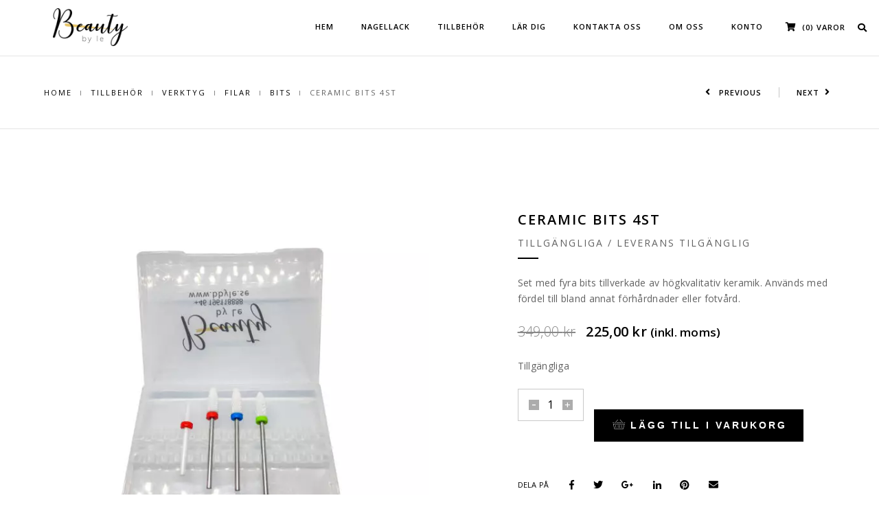

--- FILE ---
content_type: text/html; charset=UTF-8
request_url: https://www.bbyle.se/produkt/ceramic-bits-4st/
body_size: 24237
content:
<!DOCTYPE html>
<html lang="sv-SE" class="no-js">
<head>
    <meta charset="UTF-8">
    <meta name="viewport" content="width=device-width,initial-scale=1.0,maximum-scale=1" />
    <link rel="profile" href="http://gmpg.org/xfn/11">
    <meta name='robots' content='index, follow, max-image-preview:large, max-snippet:-1, max-video-preview:-1' />

	<!-- This site is optimized with the Yoast SEO plugin v22.7 - https://yoast.com/wordpress/plugins/seo/ -->
	<title>Ceramic Bits 4st - Beauty By Le</title>
	<link rel="canonical" href="https://www.bbyle.se/produkt/ceramic-bits-4st/" />
	<meta property="og:locale" content="sv_SE" />
	<meta property="og:type" content="article" />
	<meta property="og:title" content="Ceramic Bits 4st - Beauty By Le" />
	<meta property="og:description" content="Set med fyra bits tillverkade av högkvalitativ keramik. Används med fördel till bland annat förhårdnader eller fotvård." />
	<meta property="og:url" content="https://www.bbyle.se/produkt/ceramic-bits-4st/" />
	<meta property="og:site_name" content="Beauty By Le" />
	<meta property="article:modified_time" content="2021-04-25T20:09:42+00:00" />
	<meta property="og:image" content="https://usercontent.one/wp/www.bbyle.se/wp-content/uploads/2020/07/20200707_113648-scaled.jpg" />
	<meta property="og:image:width" content="2560" />
	<meta property="og:image:height" content="2488" />
	<meta property="og:image:type" content="image/jpeg" />
	<meta name="twitter:card" content="summary_large_image" />
	<script type="application/ld+json" class="yoast-schema-graph">{"@context":"https://schema.org","@graph":[{"@type":"WebPage","@id":"https://www.bbyle.se/produkt/ceramic-bits-4st/","url":"https://www.bbyle.se/produkt/ceramic-bits-4st/","name":"Ceramic Bits 4st - Beauty By Le","isPartOf":{"@id":"https://www.bbyle.se/#website"},"primaryImageOfPage":{"@id":"https://www.bbyle.se/produkt/ceramic-bits-4st/#primaryimage"},"image":{"@id":"https://www.bbyle.se/produkt/ceramic-bits-4st/#primaryimage"},"thumbnailUrl":"https://www.bbyle.se/wp-content/uploads/2020/07/20200707_113648-scaled.jpg","datePublished":"2020-07-08T13:20:51+00:00","dateModified":"2021-04-25T20:09:42+00:00","breadcrumb":{"@id":"https://www.bbyle.se/produkt/ceramic-bits-4st/#breadcrumb"},"inLanguage":"sv-SE","potentialAction":[{"@type":"ReadAction","target":["https://www.bbyle.se/produkt/ceramic-bits-4st/"]}]},{"@type":"ImageObject","inLanguage":"sv-SE","@id":"https://www.bbyle.se/produkt/ceramic-bits-4st/#primaryimage","url":"https://www.bbyle.se/wp-content/uploads/2020/07/20200707_113648-scaled.jpg","contentUrl":"https://www.bbyle.se/wp-content/uploads/2020/07/20200707_113648-scaled.jpg","width":2560,"height":2488},{"@type":"BreadcrumbList","@id":"https://www.bbyle.se/produkt/ceramic-bits-4st/#breadcrumb","itemListElement":[{"@type":"ListItem","position":1,"name":"Hem","item":"https://www.bbyle.se/"},{"@type":"ListItem","position":2,"name":"Butik","item":"https://www.bbyle.se/butik/"},{"@type":"ListItem","position":3,"name":"Ceramic Bits 4st"}]},{"@type":"WebSite","@id":"https://www.bbyle.se/#website","url":"https://www.bbyle.se/","name":"Beauty By Le","description":"","potentialAction":[{"@type":"SearchAction","target":{"@type":"EntryPoint","urlTemplate":"https://www.bbyle.se/?s={search_term_string}"},"query-input":"required name=search_term_string"}],"inLanguage":"sv-SE"}]}</script>
	<!-- / Yoast SEO plugin. -->


<link rel='dns-prefetch' href='//www.googletagmanager.com' />
<link rel='dns-prefetch' href='//fonts.googleapis.com' />
<link rel="alternate" type="application/rss+xml" title="Beauty By Le &raquo; Webbflöde" href="https://www.bbyle.se/feed/" />
<link rel="alternate" type="application/rss+xml" title="Beauty By Le &raquo; Kommentarsflöde" href="https://www.bbyle.se/comments/feed/" />
		<!-- This site uses the Google Analytics by MonsterInsights plugin v8.26.0 - Using Analytics tracking - https://www.monsterinsights.com/ -->
							<script src="//www.googletagmanager.com/gtag/js?id=G-7P356CDJD0"  data-cfasync="false" data-wpfc-render="false" type="text/javascript" async></script>
			<script data-cfasync="false" data-wpfc-render="false" type="text/javascript">
				var mi_version = '8.26.0';
				var mi_track_user = true;
				var mi_no_track_reason = '';
								var MonsterInsightsDefaultLocations = {"page_location":"https:\/\/www.bbyle.se\/produkt\/ceramic-bits-4st\/"};
				if ( typeof MonsterInsightsPrivacyGuardFilter === 'function' ) {
					var MonsterInsightsLocations = (typeof MonsterInsightsExcludeQuery === 'object') ? MonsterInsightsPrivacyGuardFilter( MonsterInsightsExcludeQuery ) : MonsterInsightsPrivacyGuardFilter( MonsterInsightsDefaultLocations );
				} else {
					var MonsterInsightsLocations = (typeof MonsterInsightsExcludeQuery === 'object') ? MonsterInsightsExcludeQuery : MonsterInsightsDefaultLocations;
				}

								var disableStrs = [
										'ga-disable-G-7P356CDJD0',
									];

				/* Function to detect opted out users */
				function __gtagTrackerIsOptedOut() {
					for (var index = 0; index < disableStrs.length; index++) {
						if (document.cookie.indexOf(disableStrs[index] + '=true') > -1) {
							return true;
						}
					}

					return false;
				}

				/* Disable tracking if the opt-out cookie exists. */
				if (__gtagTrackerIsOptedOut()) {
					for (var index = 0; index < disableStrs.length; index++) {
						window[disableStrs[index]] = true;
					}
				}

				/* Opt-out function */
				function __gtagTrackerOptout() {
					for (var index = 0; index < disableStrs.length; index++) {
						document.cookie = disableStrs[index] + '=true; expires=Thu, 31 Dec 2099 23:59:59 UTC; path=/';
						window[disableStrs[index]] = true;
					}
				}

				if ('undefined' === typeof gaOptout) {
					function gaOptout() {
						__gtagTrackerOptout();
					}
				}
								window.dataLayer = window.dataLayer || [];

				window.MonsterInsightsDualTracker = {
					helpers: {},
					trackers: {},
				};
				if (mi_track_user) {
					function __gtagDataLayer() {
						dataLayer.push(arguments);
					}

					function __gtagTracker(type, name, parameters) {
						if (!parameters) {
							parameters = {};
						}

						if (parameters.send_to) {
							__gtagDataLayer.apply(null, arguments);
							return;
						}

						if (type === 'event') {
														parameters.send_to = monsterinsights_frontend.v4_id;
							var hookName = name;
							if (typeof parameters['event_category'] !== 'undefined') {
								hookName = parameters['event_category'] + ':' + name;
							}

							if (typeof MonsterInsightsDualTracker.trackers[hookName] !== 'undefined') {
								MonsterInsightsDualTracker.trackers[hookName](parameters);
							} else {
								__gtagDataLayer('event', name, parameters);
							}
							
						} else {
							__gtagDataLayer.apply(null, arguments);
						}
					}

					__gtagTracker('js', new Date());
					__gtagTracker('set', {
						'developer_id.dZGIzZG': true,
											});
					if ( MonsterInsightsLocations.page_location ) {
						__gtagTracker('set', MonsterInsightsLocations);
					}
										__gtagTracker('config', 'G-7P356CDJD0', {"forceSSL":"true","link_attribution":"true"} );
															window.gtag = __gtagTracker;										(function () {
						/* https://developers.google.com/analytics/devguides/collection/analyticsjs/ */
						/* ga and __gaTracker compatibility shim. */
						var noopfn = function () {
							return null;
						};
						var newtracker = function () {
							return new Tracker();
						};
						var Tracker = function () {
							return null;
						};
						var p = Tracker.prototype;
						p.get = noopfn;
						p.set = noopfn;
						p.send = function () {
							var args = Array.prototype.slice.call(arguments);
							args.unshift('send');
							__gaTracker.apply(null, args);
						};
						var __gaTracker = function () {
							var len = arguments.length;
							if (len === 0) {
								return;
							}
							var f = arguments[len - 1];
							if (typeof f !== 'object' || f === null || typeof f.hitCallback !== 'function') {
								if ('send' === arguments[0]) {
									var hitConverted, hitObject = false, action;
									if ('event' === arguments[1]) {
										if ('undefined' !== typeof arguments[3]) {
											hitObject = {
												'eventAction': arguments[3],
												'eventCategory': arguments[2],
												'eventLabel': arguments[4],
												'value': arguments[5] ? arguments[5] : 1,
											}
										}
									}
									if ('pageview' === arguments[1]) {
										if ('undefined' !== typeof arguments[2]) {
											hitObject = {
												'eventAction': 'page_view',
												'page_path': arguments[2],
											}
										}
									}
									if (typeof arguments[2] === 'object') {
										hitObject = arguments[2];
									}
									if (typeof arguments[5] === 'object') {
										Object.assign(hitObject, arguments[5]);
									}
									if ('undefined' !== typeof arguments[1].hitType) {
										hitObject = arguments[1];
										if ('pageview' === hitObject.hitType) {
											hitObject.eventAction = 'page_view';
										}
									}
									if (hitObject) {
										action = 'timing' === arguments[1].hitType ? 'timing_complete' : hitObject.eventAction;
										hitConverted = mapArgs(hitObject);
										__gtagTracker('event', action, hitConverted);
									}
								}
								return;
							}

							function mapArgs(args) {
								var arg, hit = {};
								var gaMap = {
									'eventCategory': 'event_category',
									'eventAction': 'event_action',
									'eventLabel': 'event_label',
									'eventValue': 'event_value',
									'nonInteraction': 'non_interaction',
									'timingCategory': 'event_category',
									'timingVar': 'name',
									'timingValue': 'value',
									'timingLabel': 'event_label',
									'page': 'page_path',
									'location': 'page_location',
									'title': 'page_title',
									'referrer' : 'page_referrer',
								};
								for (arg in args) {
																		if (!(!args.hasOwnProperty(arg) || !gaMap.hasOwnProperty(arg))) {
										hit[gaMap[arg]] = args[arg];
									} else {
										hit[arg] = args[arg];
									}
								}
								return hit;
							}

							try {
								f.hitCallback();
							} catch (ex) {
							}
						};
						__gaTracker.create = newtracker;
						__gaTracker.getByName = newtracker;
						__gaTracker.getAll = function () {
							return [];
						};
						__gaTracker.remove = noopfn;
						__gaTracker.loaded = true;
						window['__gaTracker'] = __gaTracker;
					})();
									} else {
										console.log("");
					(function () {
						function __gtagTracker() {
							return null;
						}

						window['__gtagTracker'] = __gtagTracker;
						window['gtag'] = __gtagTracker;
					})();
									}
			</script>
				<!-- / Google Analytics by MonsterInsights -->
		<script type="text/javascript">
/* <![CDATA[ */
window._wpemojiSettings = {"baseUrl":"https:\/\/s.w.org\/images\/core\/emoji\/15.0.3\/72x72\/","ext":".png","svgUrl":"https:\/\/s.w.org\/images\/core\/emoji\/15.0.3\/svg\/","svgExt":".svg","source":{"concatemoji":"https:\/\/www.bbyle.se\/wp-includes\/js\/wp-emoji-release.min.js?ver=6.5.7"}};
/*! This file is auto-generated */
!function(i,n){var o,s,e;function c(e){try{var t={supportTests:e,timestamp:(new Date).valueOf()};sessionStorage.setItem(o,JSON.stringify(t))}catch(e){}}function p(e,t,n){e.clearRect(0,0,e.canvas.width,e.canvas.height),e.fillText(t,0,0);var t=new Uint32Array(e.getImageData(0,0,e.canvas.width,e.canvas.height).data),r=(e.clearRect(0,0,e.canvas.width,e.canvas.height),e.fillText(n,0,0),new Uint32Array(e.getImageData(0,0,e.canvas.width,e.canvas.height).data));return t.every(function(e,t){return e===r[t]})}function u(e,t,n){switch(t){case"flag":return n(e,"\ud83c\udff3\ufe0f\u200d\u26a7\ufe0f","\ud83c\udff3\ufe0f\u200b\u26a7\ufe0f")?!1:!n(e,"\ud83c\uddfa\ud83c\uddf3","\ud83c\uddfa\u200b\ud83c\uddf3")&&!n(e,"\ud83c\udff4\udb40\udc67\udb40\udc62\udb40\udc65\udb40\udc6e\udb40\udc67\udb40\udc7f","\ud83c\udff4\u200b\udb40\udc67\u200b\udb40\udc62\u200b\udb40\udc65\u200b\udb40\udc6e\u200b\udb40\udc67\u200b\udb40\udc7f");case"emoji":return!n(e,"\ud83d\udc26\u200d\u2b1b","\ud83d\udc26\u200b\u2b1b")}return!1}function f(e,t,n){var r="undefined"!=typeof WorkerGlobalScope&&self instanceof WorkerGlobalScope?new OffscreenCanvas(300,150):i.createElement("canvas"),a=r.getContext("2d",{willReadFrequently:!0}),o=(a.textBaseline="top",a.font="600 32px Arial",{});return e.forEach(function(e){o[e]=t(a,e,n)}),o}function t(e){var t=i.createElement("script");t.src=e,t.defer=!0,i.head.appendChild(t)}"undefined"!=typeof Promise&&(o="wpEmojiSettingsSupports",s=["flag","emoji"],n.supports={everything:!0,everythingExceptFlag:!0},e=new Promise(function(e){i.addEventListener("DOMContentLoaded",e,{once:!0})}),new Promise(function(t){var n=function(){try{var e=JSON.parse(sessionStorage.getItem(o));if("object"==typeof e&&"number"==typeof e.timestamp&&(new Date).valueOf()<e.timestamp+604800&&"object"==typeof e.supportTests)return e.supportTests}catch(e){}return null}();if(!n){if("undefined"!=typeof Worker&&"undefined"!=typeof OffscreenCanvas&&"undefined"!=typeof URL&&URL.createObjectURL&&"undefined"!=typeof Blob)try{var e="postMessage("+f.toString()+"("+[JSON.stringify(s),u.toString(),p.toString()].join(",")+"));",r=new Blob([e],{type:"text/javascript"}),a=new Worker(URL.createObjectURL(r),{name:"wpTestEmojiSupports"});return void(a.onmessage=function(e){c(n=e.data),a.terminate(),t(n)})}catch(e){}c(n=f(s,u,p))}t(n)}).then(function(e){for(var t in e)n.supports[t]=e[t],n.supports.everything=n.supports.everything&&n.supports[t],"flag"!==t&&(n.supports.everythingExceptFlag=n.supports.everythingExceptFlag&&n.supports[t]);n.supports.everythingExceptFlag=n.supports.everythingExceptFlag&&!n.supports.flag,n.DOMReady=!1,n.readyCallback=function(){n.DOMReady=!0}}).then(function(){return e}).then(function(){var e;n.supports.everything||(n.readyCallback(),(e=n.source||{}).concatemoji?t(e.concatemoji):e.wpemoji&&e.twemoji&&(t(e.twemoji),t(e.wpemoji)))}))}((window,document),window._wpemojiSettings);
/* ]]> */
</script>
<style id='wp-emoji-styles-inline-css' type='text/css'>

	img.wp-smiley, img.emoji {
		display: inline !important;
		border: none !important;
		box-shadow: none !important;
		height: 1em !important;
		width: 1em !important;
		margin: 0 0.07em !important;
		vertical-align: -0.1em !important;
		background: none !important;
		padding: 0 !important;
	}
</style>
<link rel='stylesheet' id='wp-block-library-css' href='https://www.bbyle.se/wp-includes/css/dist/block-library/style.min.css?ver=6.5.7' type='text/css' media='all' />
<style id='classic-theme-styles-inline-css' type='text/css'>
/*! This file is auto-generated */
.wp-block-button__link{color:#fff;background-color:#32373c;border-radius:9999px;box-shadow:none;text-decoration:none;padding:calc(.667em + 2px) calc(1.333em + 2px);font-size:1.125em}.wp-block-file__button{background:#32373c;color:#fff;text-decoration:none}
</style>
<style id='global-styles-inline-css' type='text/css'>
body{--wp--preset--color--black: #000000;--wp--preset--color--cyan-bluish-gray: #abb8c3;--wp--preset--color--white: #ffffff;--wp--preset--color--pale-pink: #f78da7;--wp--preset--color--vivid-red: #cf2e2e;--wp--preset--color--luminous-vivid-orange: #ff6900;--wp--preset--color--luminous-vivid-amber: #fcb900;--wp--preset--color--light-green-cyan: #7bdcb5;--wp--preset--color--vivid-green-cyan: #00d084;--wp--preset--color--pale-cyan-blue: #8ed1fc;--wp--preset--color--vivid-cyan-blue: #0693e3;--wp--preset--color--vivid-purple: #9b51e0;--wp--preset--gradient--vivid-cyan-blue-to-vivid-purple: linear-gradient(135deg,rgba(6,147,227,1) 0%,rgb(155,81,224) 100%);--wp--preset--gradient--light-green-cyan-to-vivid-green-cyan: linear-gradient(135deg,rgb(122,220,180) 0%,rgb(0,208,130) 100%);--wp--preset--gradient--luminous-vivid-amber-to-luminous-vivid-orange: linear-gradient(135deg,rgba(252,185,0,1) 0%,rgba(255,105,0,1) 100%);--wp--preset--gradient--luminous-vivid-orange-to-vivid-red: linear-gradient(135deg,rgba(255,105,0,1) 0%,rgb(207,46,46) 100%);--wp--preset--gradient--very-light-gray-to-cyan-bluish-gray: linear-gradient(135deg,rgb(238,238,238) 0%,rgb(169,184,195) 100%);--wp--preset--gradient--cool-to-warm-spectrum: linear-gradient(135deg,rgb(74,234,220) 0%,rgb(151,120,209) 20%,rgb(207,42,186) 40%,rgb(238,44,130) 60%,rgb(251,105,98) 80%,rgb(254,248,76) 100%);--wp--preset--gradient--blush-light-purple: linear-gradient(135deg,rgb(255,206,236) 0%,rgb(152,150,240) 100%);--wp--preset--gradient--blush-bordeaux: linear-gradient(135deg,rgb(254,205,165) 0%,rgb(254,45,45) 50%,rgb(107,0,62) 100%);--wp--preset--gradient--luminous-dusk: linear-gradient(135deg,rgb(255,203,112) 0%,rgb(199,81,192) 50%,rgb(65,88,208) 100%);--wp--preset--gradient--pale-ocean: linear-gradient(135deg,rgb(255,245,203) 0%,rgb(182,227,212) 50%,rgb(51,167,181) 100%);--wp--preset--gradient--electric-grass: linear-gradient(135deg,rgb(202,248,128) 0%,rgb(113,206,126) 100%);--wp--preset--gradient--midnight: linear-gradient(135deg,rgb(2,3,129) 0%,rgb(40,116,252) 100%);--wp--preset--font-size--small: 13px;--wp--preset--font-size--medium: 20px;--wp--preset--font-size--large: 36px;--wp--preset--font-size--x-large: 42px;--wp--preset--spacing--20: 0.44rem;--wp--preset--spacing--30: 0.67rem;--wp--preset--spacing--40: 1rem;--wp--preset--spacing--50: 1.5rem;--wp--preset--spacing--60: 2.25rem;--wp--preset--spacing--70: 3.38rem;--wp--preset--spacing--80: 5.06rem;--wp--preset--shadow--natural: 6px 6px 9px rgba(0, 0, 0, 0.2);--wp--preset--shadow--deep: 12px 12px 50px rgba(0, 0, 0, 0.4);--wp--preset--shadow--sharp: 6px 6px 0px rgba(0, 0, 0, 0.2);--wp--preset--shadow--outlined: 6px 6px 0px -3px rgba(255, 255, 255, 1), 6px 6px rgba(0, 0, 0, 1);--wp--preset--shadow--crisp: 6px 6px 0px rgba(0, 0, 0, 1);}:where(.is-layout-flex){gap: 0.5em;}:where(.is-layout-grid){gap: 0.5em;}body .is-layout-flex{display: flex;}body .is-layout-flex{flex-wrap: wrap;align-items: center;}body .is-layout-flex > *{margin: 0;}body .is-layout-grid{display: grid;}body .is-layout-grid > *{margin: 0;}:where(.wp-block-columns.is-layout-flex){gap: 2em;}:where(.wp-block-columns.is-layout-grid){gap: 2em;}:where(.wp-block-post-template.is-layout-flex){gap: 1.25em;}:where(.wp-block-post-template.is-layout-grid){gap: 1.25em;}.has-black-color{color: var(--wp--preset--color--black) !important;}.has-cyan-bluish-gray-color{color: var(--wp--preset--color--cyan-bluish-gray) !important;}.has-white-color{color: var(--wp--preset--color--white) !important;}.has-pale-pink-color{color: var(--wp--preset--color--pale-pink) !important;}.has-vivid-red-color{color: var(--wp--preset--color--vivid-red) !important;}.has-luminous-vivid-orange-color{color: var(--wp--preset--color--luminous-vivid-orange) !important;}.has-luminous-vivid-amber-color{color: var(--wp--preset--color--luminous-vivid-amber) !important;}.has-light-green-cyan-color{color: var(--wp--preset--color--light-green-cyan) !important;}.has-vivid-green-cyan-color{color: var(--wp--preset--color--vivid-green-cyan) !important;}.has-pale-cyan-blue-color{color: var(--wp--preset--color--pale-cyan-blue) !important;}.has-vivid-cyan-blue-color{color: var(--wp--preset--color--vivid-cyan-blue) !important;}.has-vivid-purple-color{color: var(--wp--preset--color--vivid-purple) !important;}.has-black-background-color{background-color: var(--wp--preset--color--black) !important;}.has-cyan-bluish-gray-background-color{background-color: var(--wp--preset--color--cyan-bluish-gray) !important;}.has-white-background-color{background-color: var(--wp--preset--color--white) !important;}.has-pale-pink-background-color{background-color: var(--wp--preset--color--pale-pink) !important;}.has-vivid-red-background-color{background-color: var(--wp--preset--color--vivid-red) !important;}.has-luminous-vivid-orange-background-color{background-color: var(--wp--preset--color--luminous-vivid-orange) !important;}.has-luminous-vivid-amber-background-color{background-color: var(--wp--preset--color--luminous-vivid-amber) !important;}.has-light-green-cyan-background-color{background-color: var(--wp--preset--color--light-green-cyan) !important;}.has-vivid-green-cyan-background-color{background-color: var(--wp--preset--color--vivid-green-cyan) !important;}.has-pale-cyan-blue-background-color{background-color: var(--wp--preset--color--pale-cyan-blue) !important;}.has-vivid-cyan-blue-background-color{background-color: var(--wp--preset--color--vivid-cyan-blue) !important;}.has-vivid-purple-background-color{background-color: var(--wp--preset--color--vivid-purple) !important;}.has-black-border-color{border-color: var(--wp--preset--color--black) !important;}.has-cyan-bluish-gray-border-color{border-color: var(--wp--preset--color--cyan-bluish-gray) !important;}.has-white-border-color{border-color: var(--wp--preset--color--white) !important;}.has-pale-pink-border-color{border-color: var(--wp--preset--color--pale-pink) !important;}.has-vivid-red-border-color{border-color: var(--wp--preset--color--vivid-red) !important;}.has-luminous-vivid-orange-border-color{border-color: var(--wp--preset--color--luminous-vivid-orange) !important;}.has-luminous-vivid-amber-border-color{border-color: var(--wp--preset--color--luminous-vivid-amber) !important;}.has-light-green-cyan-border-color{border-color: var(--wp--preset--color--light-green-cyan) !important;}.has-vivid-green-cyan-border-color{border-color: var(--wp--preset--color--vivid-green-cyan) !important;}.has-pale-cyan-blue-border-color{border-color: var(--wp--preset--color--pale-cyan-blue) !important;}.has-vivid-cyan-blue-border-color{border-color: var(--wp--preset--color--vivid-cyan-blue) !important;}.has-vivid-purple-border-color{border-color: var(--wp--preset--color--vivid-purple) !important;}.has-vivid-cyan-blue-to-vivid-purple-gradient-background{background: var(--wp--preset--gradient--vivid-cyan-blue-to-vivid-purple) !important;}.has-light-green-cyan-to-vivid-green-cyan-gradient-background{background: var(--wp--preset--gradient--light-green-cyan-to-vivid-green-cyan) !important;}.has-luminous-vivid-amber-to-luminous-vivid-orange-gradient-background{background: var(--wp--preset--gradient--luminous-vivid-amber-to-luminous-vivid-orange) !important;}.has-luminous-vivid-orange-to-vivid-red-gradient-background{background: var(--wp--preset--gradient--luminous-vivid-orange-to-vivid-red) !important;}.has-very-light-gray-to-cyan-bluish-gray-gradient-background{background: var(--wp--preset--gradient--very-light-gray-to-cyan-bluish-gray) !important;}.has-cool-to-warm-spectrum-gradient-background{background: var(--wp--preset--gradient--cool-to-warm-spectrum) !important;}.has-blush-light-purple-gradient-background{background: var(--wp--preset--gradient--blush-light-purple) !important;}.has-blush-bordeaux-gradient-background{background: var(--wp--preset--gradient--blush-bordeaux) !important;}.has-luminous-dusk-gradient-background{background: var(--wp--preset--gradient--luminous-dusk) !important;}.has-pale-ocean-gradient-background{background: var(--wp--preset--gradient--pale-ocean) !important;}.has-electric-grass-gradient-background{background: var(--wp--preset--gradient--electric-grass) !important;}.has-midnight-gradient-background{background: var(--wp--preset--gradient--midnight) !important;}.has-small-font-size{font-size: var(--wp--preset--font-size--small) !important;}.has-medium-font-size{font-size: var(--wp--preset--font-size--medium) !important;}.has-large-font-size{font-size: var(--wp--preset--font-size--large) !important;}.has-x-large-font-size{font-size: var(--wp--preset--font-size--x-large) !important;}
.wp-block-navigation a:where(:not(.wp-element-button)){color: inherit;}
:where(.wp-block-post-template.is-layout-flex){gap: 1.25em;}:where(.wp-block-post-template.is-layout-grid){gap: 1.25em;}
:where(.wp-block-columns.is-layout-flex){gap: 2em;}:where(.wp-block-columns.is-layout-grid){gap: 2em;}
.wp-block-pullquote{font-size: 1.5em;line-height: 1.6;}
</style>
<link rel='stylesheet' id='contact-form-7-css' href='https://usercontent.one/wp/www.bbyle.se/wp-content/plugins/contact-form-7/includes/css/styles.css?ver=5.9.4' type='text/css' media='all' />
<style id='contact-form-7-inline-css' type='text/css'>
.wpcf7 .wpcf7-recaptcha iframe {margin-bottom: 0;}.wpcf7 .wpcf7-recaptcha[data-align="center"] > div {margin: 0 auto;}.wpcf7 .wpcf7-recaptcha[data-align="right"] > div {margin: 0 0 0 auto;}
</style>
<link rel='stylesheet' id='photoswipe-css' href='https://usercontent.one/wp/www.bbyle.se/wp-content/plugins/woocommerce/assets/css/photoswipe/photoswipe.min.css?ver=8.7.2' type='text/css' media='all' />
<link rel='stylesheet' id='photoswipe-default-skin-css' href='https://usercontent.one/wp/www.bbyle.se/wp-content/plugins/woocommerce/assets/css/photoswipe/default-skin/default-skin.min.css?ver=8.7.2' type='text/css' media='all' />
<style id='woocommerce-inline-inline-css' type='text/css'>
.woocommerce form .form-row .required { visibility: visible; }
</style>
<link rel='stylesheet' id='wt-smart-coupon-for-woo-css' href='https://usercontent.one/wp/www.bbyle.se/wp-content/plugins/wt-smart-coupons-for-woocommerce/public/css/wt-smart-coupon-public.css?ver=1.6.1' type='text/css' media='all' />
<link rel='stylesheet' id='chld_thm_cfg_parent-css' href='https://usercontent.one/wp/www.bbyle.se/wp-content/themes/h-code/style.css?ver=6.5.7' type='text/css' media='all' />
<link rel='stylesheet' id='hcode-fonts-css' href='//fonts.googleapis.com/css?family=Open+Sans%3A100%2C300%2C400%2C500%2C600%2C700%2C800%2C900%7COswald%3A100%2C300%2C400%2C500%2C600%2C700%2C800%2C900&#038;subset' type='text/css' media='all' />
<link rel='stylesheet' id='js_composer_custom_css-css' href='//www.bbyle.se/wp-content/uploads/js_composer/custom.css?ver=5.5.4' type='text/css' media='all' />
<link rel='stylesheet' id='chld_thm_cfg_child-css' href='https://usercontent.one/wp/www.bbyle.se/wp-content/themes/h-code-child/style.css?ver=6.5.7' type='text/css' media='all' />
<link rel='stylesheet' id='hcode-animate-style-css' href='https://usercontent.one/wp/www.bbyle.se/wp-content/themes/h-code/assets/css/animate.css?ver=3.6.2' type='text/css' media='all' />
<link rel='stylesheet' id='hcode-bootstrap-css' href='https://usercontent.one/wp/www.bbyle.se/wp-content/themes/h-code/assets/css/bootstrap.css?ver=3.2.0' type='text/css' media='all' />
<link rel='stylesheet' id='hcode-et-line-icons-style-css' href='https://usercontent.one/wp/www.bbyle.se/wp-content/themes/h-code/assets/css/et-line-icons.css?ver=1.9.6' type='text/css' media='all' />
<link rel='stylesheet' id='hcode-font-awesome-style-css' href='https://usercontent.one/wp/www.bbyle.se/wp-content/themes/h-code/assets/css/font-awesome.min.css?ver=5.3.1' type='text/css' media='all' />
<link rel='stylesheet' id='hcode-magnific-popup-style-css' href='https://usercontent.one/wp/www.bbyle.se/wp-content/themes/h-code/assets/css/magnific-popup.css?ver=1.9.6' type='text/css' media='all' />
<link rel='stylesheet' id='hcode-owl-carousel-style-css' href='https://usercontent.one/wp/www.bbyle.se/wp-content/themes/h-code/assets/css/owl.carousel.css?ver=2.3.4' type='text/css' media='all' />
<link rel='stylesheet' id='hcode-owl-transitions-style-css' href='https://usercontent.one/wp/www.bbyle.se/wp-content/themes/h-code/assets/css/owl.transitions.css?ver=2.3.4' type='text/css' media='all' />
<link rel='stylesheet' id='hcode-text-effect-style-css' href='https://usercontent.one/wp/www.bbyle.se/wp-content/themes/h-code/assets/css/text-effect.css?ver=1.9.6' type='text/css' media='all' />
<link rel='stylesheet' id='hcode-menu-hamburger-style-css' href='https://usercontent.one/wp/www.bbyle.se/wp-content/themes/h-code/assets/css/menu-hamburger.css?ver=1.9.6' type='text/css' media='all' />
<link rel='stylesheet' id='hcode-mCustomScrollbar-style-css' href='https://usercontent.one/wp/www.bbyle.se/wp-content/themes/h-code/assets/css/jquery.mCustomScrollbar.css?ver=1.9.6' type='text/css' media='all' />
<link rel='stylesheet' id='hcode-style-css' href='https://usercontent.one/wp/www.bbyle.se/wp-content/themes/h-code-child/style.css?ver=1.9.6' type='text/css' media='all' />
<link rel='stylesheet' id='hcode-responsive-style-css' href='https://usercontent.one/wp/www.bbyle.se/wp-content/themes/h-code/assets/css/responsive.css?ver=1.9.6' type='text/css' media='all' />
<link rel='stylesheet' id='hcode-extralayers-style-css' href='https://usercontent.one/wp/www.bbyle.se/wp-content/themes/h-code/assets/css/extralayers.css?ver=1.9.6' type='text/css' media='all' />
<!--[if IE]>
<link rel='stylesheet' id='hcode-ie-css' href='https://usercontent.one/wp/www.bbyle.se/wp-content/themes/h-code/assets/css/style-ie.css?ver=1.0' type='text/css' media='all' />
<![endif]-->
<!--n2css--><script type="text/javascript" src="https://usercontent.one/wp/www.bbyle.se/wp-content/plugins/google-analytics-premium/assets/js/frontend-gtag.js?ver=8.26.0" id="monsterinsights-frontend-script-js"></script>
<script data-cfasync="false" data-wpfc-render="false" type="text/javascript" id='monsterinsights-frontend-script-js-extra'>/* <![CDATA[ */
var monsterinsights_frontend = {"js_events_tracking":"true","download_extensions":"doc,pdf,ppt,zip,xls,docx,pptx,xlsx","inbound_paths":"[{\"path\":\"\\\/go\\\/\",\"label\":\"affiliate\"},{\"path\":\"\\\/recommend\\\/\",\"label\":\"affiliate\"}]","home_url":"https:\/\/www.bbyle.se","hash_tracking":"false","v4_id":"G-7P356CDJD0"};/* ]]> */
</script>
<script type="text/javascript" src="https://www.googletagmanager.com/gtag/js?id=UA-166272403-1&amp;ver=6.5.7" id="wk-analytics-script-js"></script>
<script type="text/javascript" id="wk-analytics-script-js-after">
/* <![CDATA[ */
function shouldTrack(){
var trackLoggedIn = false;
var loggedIn = false;
if(!loggedIn){
return true;
} else if( trackLoggedIn ) {
return true;
}
return false;
}
function hasWKGoogleAnalyticsCookie() {
return (new RegExp('wp_wk_ga_untrack_' + document.location.hostname)).test(document.cookie);
}
if (!hasWKGoogleAnalyticsCookie() && shouldTrack()) {
//Google Analytics
window.dataLayer = window.dataLayer || [];
function gtag(){dataLayer.push(arguments);}
gtag('js', new Date());
gtag('config', 'UA-166272403-1', { 'anonymize_ip': true });
}
/* ]]> */
</script>
<script type="text/javascript" src="https://www.bbyle.se/wp-includes/js/jquery/jquery.min.js?ver=3.7.1" id="jquery-core-js"></script>
<script type="text/javascript" src="https://www.bbyle.se/wp-includes/js/jquery/jquery-migrate.min.js?ver=3.4.1" id="jquery-migrate-js"></script>
<script type="text/javascript" src="https://usercontent.one/wp/www.bbyle.se/wp-content/plugins/woocommerce/assets/js/jquery-blockui/jquery.blockUI.min.js?ver=2.7.0-wc.8.7.2" id="jquery-blockui-js" data-wp-strategy="defer"></script>
<script type="text/javascript" id="wc-add-to-cart-js-extra">
/* <![CDATA[ */
var wc_add_to_cart_params = {"ajax_url":"\/wp-admin\/admin-ajax.php","wc_ajax_url":"\/?wc-ajax=%%endpoint%%","i18n_view_cart":"Visa varukorg","cart_url":"https:\/\/www.bbyle.se\/shopping-cart\/","is_cart":"","cart_redirect_after_add":"no"};
/* ]]> */
</script>
<script type="text/javascript" src="https://usercontent.one/wp/www.bbyle.se/wp-content/plugins/woocommerce/assets/js/frontend/add-to-cart.min.js?ver=8.7.2" id="wc-add-to-cart-js" data-wp-strategy="defer"></script>
<script type="text/javascript" src="https://usercontent.one/wp/www.bbyle.se/wp-content/plugins/woocommerce/assets/js/zoom/jquery.zoom.min.js?ver=1.7.21-wc.8.7.2" id="zoom-js" defer="defer" data-wp-strategy="defer"></script>
<script type="text/javascript" src="https://usercontent.one/wp/www.bbyle.se/wp-content/plugins/woocommerce/assets/js/photoswipe/photoswipe.min.js?ver=4.1.1-wc.8.7.2" id="photoswipe-js" defer="defer" data-wp-strategy="defer"></script>
<script type="text/javascript" src="https://usercontent.one/wp/www.bbyle.se/wp-content/plugins/woocommerce/assets/js/photoswipe/photoswipe-ui-default.min.js?ver=4.1.1-wc.8.7.2" id="photoswipe-ui-default-js" defer="defer" data-wp-strategy="defer"></script>
<script type="text/javascript" id="wc-single-product-js-extra">
/* <![CDATA[ */
var wc_single_product_params = {"i18n_required_rating_text":"V\u00e4lj ett betyg","review_rating_required":"yes","flexslider":{"rtl":false,"animation":"slide","smoothHeight":true,"directionNav":false,"controlNav":"thumbnails","slideshow":false,"animationSpeed":500,"animationLoop":false,"allowOneSlide":false},"zoom_enabled":"1","zoom_options":[],"photoswipe_enabled":"1","photoswipe_options":{"shareEl":false,"closeOnScroll":false,"history":false,"hideAnimationDuration":0,"showAnimationDuration":0},"flexslider_enabled":"1"};
/* ]]> */
</script>
<script type="text/javascript" src="https://usercontent.one/wp/www.bbyle.se/wp-content/plugins/woocommerce/assets/js/frontend/single-product.min.js?ver=8.7.2" id="wc-single-product-js" defer="defer" data-wp-strategy="defer"></script>
<script type="text/javascript" src="https://usercontent.one/wp/www.bbyle.se/wp-content/plugins/woocommerce/assets/js/js-cookie/js.cookie.min.js?ver=2.1.4-wc.8.7.2" id="js-cookie-js" defer="defer" data-wp-strategy="defer"></script>
<script type="text/javascript" id="woocommerce-js-extra">
/* <![CDATA[ */
var woocommerce_params = {"ajax_url":"\/wp-admin\/admin-ajax.php","wc_ajax_url":"\/?wc-ajax=%%endpoint%%"};
/* ]]> */
</script>
<script type="text/javascript" src="https://usercontent.one/wp/www.bbyle.se/wp-content/plugins/woocommerce/assets/js/frontend/woocommerce.min.js?ver=8.7.2" id="woocommerce-js" defer="defer" data-wp-strategy="defer"></script>
<script type="text/javascript" id="wt-smart-coupon-for-woo-js-extra">
/* <![CDATA[ */
var WTSmartCouponOBJ = {"ajaxurl":"https:\/\/www.bbyle.se\/wp-admin\/admin-ajax.php","wc_ajax_url":"https:\/\/www.bbyle.se\/?wc-ajax=","nonces":{"public":"d3520f5db6","apply_coupon":"b3f51bc1ea"},"labels":{"please_wait":"Please wait...","choose_variation":"Please choose a variation","error":"Error !!!"},"shipping_method":[],"payment_method":"","is_cart":""};
/* ]]> */
</script>
<script type="text/javascript" src="https://usercontent.one/wp/www.bbyle.se/wp-content/plugins/wt-smart-coupons-for-woocommerce/public/js/wt-smart-coupon-public.js?ver=1.6.1" id="wt-smart-coupon-for-woo-js"></script>
<script type="text/javascript" src="https://usercontent.one/wp/www.bbyle.se/wp-content/plugins/js_composer/assets/js/vendors/woocommerce-add-to-cart.js?ver=5.5.4" id="vc_woocommerce-add-to-cart-js-js"></script>
<!--[if lt IE 9]>
<script type="text/javascript" src="https://usercontent.one/wp/www.bbyle.se/wp-content/themes/h-code/assets/js/html5shiv.js?ver=3.7.3" id="hcode-html5-js"></script>
<![endif]-->
<script type="text/javascript" id="wpstg-global-js-extra">
/* <![CDATA[ */
var wpstg = {"nonce":"62d9c1b156"};
/* ]]> */
</script>
<script type="text/javascript" src="https://usercontent.one/wp/www.bbyle.se/wp-content/plugins/wp-staging/assets/js/dist/wpstg-blank-loader.js?ver=6.5.7" id="wpstg-global-js"></script>
<link rel="https://api.w.org/" href="https://www.bbyle.se/wp-json/" /><link rel="alternate" type="application/json" href="https://www.bbyle.se/wp-json/wp/v2/product/955014457" /><link rel="EditURI" type="application/rsd+xml" title="RSD" href="https://www.bbyle.se/xmlrpc.php?rsd" />
<meta name="generator" content="WordPress 6.5.7" />
<meta name="generator" content="WooCommerce 8.7.2" />
<link rel='shortlink' href='https://www.bbyle.se/?p=955014457' />
<link rel="alternate" type="application/json+oembed" href="https://www.bbyle.se/wp-json/oembed/1.0/embed?url=https%3A%2F%2Fwww.bbyle.se%2Fprodukt%2Fceramic-bits-4st%2F" />
<link rel="alternate" type="text/xml+oembed" href="https://www.bbyle.se/wp-json/oembed/1.0/embed?url=https%3A%2F%2Fwww.bbyle.se%2Fprodukt%2Fceramic-bits-4st%2F&#038;format=xml" />
<!-- HFCM by 99 Robots - Snippet # 1: GSC -->
<meta name="google-site-verification" content="06V6Q_wW51iFPhbQGs9pEF31Xx9ojPV4km1kOr_ifIs" />
<!-- /end HFCM by 99 Robots -->
<!-- HFCM by 99 Robots - Snippet # 2: Schema markup -->
<script type="application/ld+json">
{
  "@context": "https://schema.org",
  "@type": "NailSalon",
  "name": "Beauty By Le",
  "image": "https://usercontent.one/wp/www.bbyle.se/wp-content/uploads/2021/08/LogoByLeBlack.png",
  "@id": "",
  "url": "https://www.bbyle.se/",
  "telephone": "019-611 88 88",
  "priceRange": "SEK",
  "address": {
    "@type": "PostalAddress",
    "streetAddress": "Drottninggatan 34",
    "addressLocality": "Örebro",
    "postalCode": "702 10",
    "addressCountry": "SE"
  },
  "geo": {
    "@type": "GeoCoordinates",
    "latitude": 59.27010569999999,
    "longitude": 15.2099161
  },
  "openingHoursSpecification": [{
    "@type": "OpeningHoursSpecification",
    "dayOfWeek": [
      "Monday",
      "Tuesday",
      "Wednesday",
      "Thursday",
      "Friday"
    ],
    "opens": "10:00",
    "closes": "18:00"
  },{
    "@type": "OpeningHoursSpecification",
    "dayOfWeek": "Saturday",
    "opens": "10:00",
    "closes": "16:00"
  }],
  "sameAs": [
    "https://www.instagram.com/beautybyleorebro/",
    "https://www.facebook.com/Lenailshop/"
  ] 
}
</script>
<!-- /end HFCM by 99 Robots -->
<!-- HFCM by 99 Robots - Snippet # 3: Tag Manager (head) -->
<!-- Google Tag Manager -->
<script>(function(w,d,s,l,i){w[l]=w[l]||[];w[l].push({'gtm.start':
new Date().getTime(),event:'gtm.js'});var f=d.getElementsByTagName(s)[0],
j=d.createElement(s),dl=l!='dataLayer'?'&l='+l:'';j.async=true;j.src=
'https://www.googletagmanager.com/gtm.js?id='+i+dl;f.parentNode.insertBefore(j,f);
})(window,document,'script','dataLayer','GTM-5MFN7NQ');</script>
<!-- End Google Tag Manager -->
<!-- /end HFCM by 99 Robots -->
<!-- HFCM by 99 Robots - Snippet # 6: Canonical -->
<link rel="canonical" href="https://www.bbyle.se<?php echo htmlspecialchars($_SERVER['REQUEST_URI'], ENT_QUOTES, 'UTF-8'); ?>" />

<!-- /end HFCM by 99 Robots -->
<style>[class*=" icon-oc-"],[class^=icon-oc-]{speak:none;font-style:normal;font-weight:400;font-variant:normal;text-transform:none;line-height:1;-webkit-font-smoothing:antialiased;-moz-osx-font-smoothing:grayscale}.icon-oc-one-com-white-32px-fill:before{content:"901"}.icon-oc-one-com:before{content:"900"}#one-com-icon,.toplevel_page_onecom-wp .wp-menu-image{speak:none;display:flex;align-items:center;justify-content:center;text-transform:none;line-height:1;-webkit-font-smoothing:antialiased;-moz-osx-font-smoothing:grayscale}.onecom-wp-admin-bar-item>a,.toplevel_page_onecom-wp>.wp-menu-name{font-size:16px;font-weight:400;line-height:1}.toplevel_page_onecom-wp>.wp-menu-name img{width:69px;height:9px;}.wp-submenu-wrap.wp-submenu>.wp-submenu-head>img{width:88px;height:auto}.onecom-wp-admin-bar-item>a img{height:7px!important}.onecom-wp-admin-bar-item>a img,.toplevel_page_onecom-wp>.wp-menu-name img{opacity:.8}.onecom-wp-admin-bar-item.hover>a img,.toplevel_page_onecom-wp.wp-has-current-submenu>.wp-menu-name img,li.opensub>a.toplevel_page_onecom-wp>.wp-menu-name img{opacity:1}#one-com-icon:before,.onecom-wp-admin-bar-item>a:before,.toplevel_page_onecom-wp>.wp-menu-image:before{content:'';position:static!important;background-color:rgba(240,245,250,.4);border-radius:102px;width:18px;height:18px;padding:0!important}.onecom-wp-admin-bar-item>a:before{width:14px;height:14px}.onecom-wp-admin-bar-item.hover>a:before,.toplevel_page_onecom-wp.opensub>a>.wp-menu-image:before,.toplevel_page_onecom-wp.wp-has-current-submenu>.wp-menu-image:before{background-color:#76b82a}.onecom-wp-admin-bar-item>a{display:inline-flex!important;align-items:center;justify-content:center}#one-com-logo-wrapper{font-size:4em}#one-com-icon{vertical-align:middle}.imagify-welcome{display:none !important;}</style>
        <script type="text/javascript">
            var jQueryMigrateHelperHasSentDowngrade = false;

			window.onerror = function( msg, url, line, col, error ) {
				// Break out early, do not processing if a downgrade reqeust was already sent.
				if ( jQueryMigrateHelperHasSentDowngrade ) {
					return true;
                }

				var xhr = new XMLHttpRequest();
				var nonce = 'dc87d12300';
				var jQueryFunctions = [
					'andSelf',
					'browser',
					'live',
					'boxModel',
					'support.boxModel',
					'size',
					'swap',
					'clean',
					'sub',
                ];
				var match_pattern = /\)\.(.+?) is not a function/;
                var erroredFunction = msg.match( match_pattern );

                // If there was no matching functions, do not try to downgrade.
                if ( null === erroredFunction || typeof erroredFunction !== 'object' || typeof erroredFunction[1] === "undefined" || -1 === jQueryFunctions.indexOf( erroredFunction[1] ) ) {
                    return true;
                }

                // Set that we've now attempted a downgrade request.
                jQueryMigrateHelperHasSentDowngrade = true;

				xhr.open( 'POST', 'https://www.bbyle.se/wp-admin/admin-ajax.php' );
				xhr.setRequestHeader( 'Content-Type', 'application/x-www-form-urlencoded' );
				xhr.onload = function () {
					var response,
                        reload = false;

					if ( 200 === xhr.status ) {
                        try {
                        	response = JSON.parse( xhr.response );

                        	reload = response.data.reload;
                        } catch ( e ) {
                        	reload = false;
                        }
                    }

					// Automatically reload the page if a deprecation caused an automatic downgrade, ensure visitors get the best possible experience.
					if ( reload ) {
						location.reload();
                    }
				};

				xhr.send( encodeURI( 'action=jquery-migrate-downgrade-version&_wpnonce=' + nonce ) );

				// Suppress error alerts in older browsers
				return true;
			}
        </script>

			<noscript><style>.woocommerce-product-gallery{ opacity: 1 !important; }</style></noscript>
	<meta name="generator" content="Powered by WPBakery Page Builder - drag and drop page builder for WordPress."/>
<!--[if lte IE 9]><link rel="stylesheet" type="text/css" href="https://usercontent.one/wp/www.bbyle.se/wp-content/plugins/js_composer/assets/css/vc_lte_ie9.min.css" media="screen"><![endif]--><style type="text/css" id="custom-background-css">
body.custom-background { background-color: #ffffff; }
</style>
			<style type="text/css" id="wp-custom-css">
			.fab{font-size:20px;}		</style>
		<style type="text/css" title="dynamic-css" class="options-output">body, input, textarea, select,.navbar-nav li.fas a,.navbar-nav li.far a,.navbar-nav li.fab a, .navbar-nav li.fas span, .navbar-nav li.far span, .navbar-nav li.fab span, .navbar-nav li.fas .dropdown-header, .navbar-nav li.far .dropdown-header, .navbar-nav li.fab .dropdown-header, footer ul li.menu-item.fas a, footer ul li.menu-item.far a, footer ul li.menu-item.fab a, .sidebar ul li.menu-item.fas a, .sidebar ul li.menu-item.far a, .sidebar ul li.menu-item.fab a{font-family:"Open Sans";}.alt-font, .cd-headline span{font-family:Oswald;}body{line-height:23px;font-size:14px;}.navbar .navbar-nav > li > a, .search-cart-header .subtitle{font-size:11px;}.top-cart .fa-shopping-cart, .search-cart-header i{font-size:13px;}.dropdown-header, .dropdown-menu, .simple-dropdown > ul.dropdown-menu > li a{font-size:11px;}h1{font-size:36px;}h2{font-size:24px;}h3{font-size:16px;}h4{font-size:14px;}h5{font-size:13px;}h6{font-size:11px;}h1.section-title{font-size:36px;}h2.section-title{font-size:24px;}h3.section-title{font-size:20px;}h5.section-title{font-size:14px;}h6.section-title{font-size:13px;}.text-small{line-height:15px;font-size:11px;}.text-med{line-height:26px;font-size:14px;}.text-large{line-height:24px;font-size:15px;}.text-extra-large{line-height:28px;font-size:16px;}.title-small{line-height:30px;font-size:20px;}.title-med{line-height:34px;font-size:24px;}.title-large{line-height:41px;font-size:28px;}.title-extra-large{line-height:43px;font-size:35px;}.page-title h1{font-size:20px;}.page-title span{font-size:14px;}.breadcrumb ul li{font-size:11px;}.breadcrumb ul > li+li:before{font-size:8px;}.page-title-shop h1{font-size:35px;}.page-title-small h1{font-size:18px;}.blog-details-headline{line-height:24px;font-size:18px;}.standard-post-meta{line-height:23px;font-size:11px;}.full-width-headline h2{line-height:55px;font-size:40px;}.full-width-headline .full-width-header-post-meta{line-height:23px;font-size:13px;}.blog-single-full-width-with-image-slider-headline{line-height:64px;font-size:50px;}.blog-headline .blog-single-full-width-with-image-slider-meta{line-height:23px;font-size:25px;}.bg-blck-overlay{background:rgba(0,0,0,0.85);}.bg-white{background:#FFFFFF;}.bg-yellow{background:#e6af2a;}.bg-deep-yellow{background:#f7f5e7;}.bg-golden-yellow{background:#c3bd86;}.bg-fast-yellow{background:#fdd947;}.bg-dark-gray{background:#252525;}.bg-mid-gray{background:#d4d4d4;}.bg-black{background:#000000;}.bg-green{background:#70bd5b;}.bg-gray{background:#f6f6f6;}.bg-yellow-ochre{background:#997546;}.bg-deep-brown{background:#544441;}.bg-orange{background:#c24742;}.bg-deep-orange{background:#f15a22;}.bg-fast-orange{background:#ff513b;}.bg-pink{background:#c2345f;}.bg-deep-red{background:#e75e50;}.bg-red{background:#d21616;}.bg-deep-pink{background:#e53878;}.bg-light-pink{background:#dc378e;}.bg-fast-pink{background:#ff1a56;}.bg-magenta{background:#d94378;}.bg-light-yellow{background:#f8f7f5;}.bg-dark-green{background:#60a532;}.bg-dark-blue{background:#3273a5;}.bg-violet{background:#6c407e;}.bg-light-gray{background:#f8f7f7;}.bg-light-gray2{background:#f4f4f4;}.bg-light-gray3{background:#fcfcfc;}.bg-slider{background:rgba(27,22,28,0.9);}.wide-separator-line{background:#e5e5e5;}.video-background{background:rgba(67,67,67,0.5);}.overlay-yellow{background:#ffca18;}.overlay-blue{background:#8ac4fe;}.overlay-gray{background:#f4f5f6;}.overlay-green{background:#71f1b9;}.transparent-header{background:#ffffff;}.transparent-header.shrink-nav{background:#ffffff;}.dropdown-menu, .simple-dropdown > ul.dropdown-menu > li > ul.mega-sub-menu, .navbar > .nav-header-container .navbar-nav.default-menu-wrapper > li.page_item_has_children .children, .navbar > .nav-header-container .navbar-nav.default-menu-wrapper > li.menu-item-has-children .sub-menu, .navbar > .nav-header-container .navbar-nav.default-menu-wrapper > li.page_item_has_children .children li .children, .navbar > .nav-header-container .navbar-nav.default-menu-wrapper > li.menu-item-has-children .sub-menu li .sub-menu{background:#fefaf8;}.cart-content{background:rgba(27,22,28,0.95);}.white-header{background:#ffffff;}.white-header.shrink-nav{background:#ffffff;}.white-header .dropdown-menu, .white-header .simple-dropdown > ul.dropdown-menu > li > ul.mega-sub-menu, .navbar.white-header > .nav-header-container .navbar-nav.default-menu-wrapper > li.page_item_has_children .children, .navbar.white-header > .nav-header-container .navbar-nav.default-menu-wrapper > li.menu-item-has-children .sub-menu, .navbar.white-header > .nav-header-container .navbar-nav.default-menu-wrapper > li.page_item_has_children .children li .children, .navbar.white-header > .nav-header-container .navbar-nav.default-menu-wrapper > li.menu-item-has-children .sub-menu li .sub-menu{background:#fcf6f6;}.white-header .cart-content{background:rgba(27,22,28,0.95);}.static-sticky, header .static-sticky{background:#ffffff;}.static-sticky.shrink-nav, header .static-sticky.shrink-nav{background:#ffffff;}header .static-sticky .dropdown-menu, header .static-sticky .simple-dropdown > ul.dropdown-menu > li > ul.mega-sub-menu, .static-sticky .dropdown-menu, .static-sticky .simple-dropdown > ul.dropdown-menu > li > ul.mega-sub-menu, .navbar.static-sticky > .nav-header-container .navbar-nav.default-menu-wrapper > li.page_item_has_children .children, .navbar.static-sticky > .nav-header-container .navbar-nav.default-menu-wrapper > li.menu-item-has-children .sub-menu, .navbar.static-sticky > .nav-header-container .navbar-nav.default-menu-wrapper > li.page_item_has_children .children li .children, .navbar.static-sticky > .nav-header-container .navbar-nav.default-menu-wrapper > li.menu-item-has-children .sub-menu li .sub-menu{background:#f3f3f3;}header .static-sticky .cart-content, .static-sticky .cart-content{background:rgba(27,22,28,0.95);}.static-sticky-gray, header .static-sticky-gray{background:#f6f6f6;}.static-sticky-gray.shrink-nav, header .static-sticky-gray.shrink-nav{background:#ffffff;}header .static-sticky-gray .dropdown-menu, header .static-sticky-gray .simple-dropdown > ul.dropdown-menu > li > ul.mega-sub-menu, .navbar.static-sticky-gray > .nav-header-container .navbar-nav.default-menu-wrapper > li.page_item_has_children .children, .navbar.static-sticky-gray > .nav-header-container .navbar-nav.default-menu-wrapper > li.menu-item-has-children .sub-menu, .navbar.static-sticky-gray > .nav-header-container .navbar-nav.default-menu-wrapper > li.page_item_has_children .children li .children, .navbar.static-sticky-gray > .nav-header-container .navbar-nav.default-menu-wrapper > li.menu-item-has-children .sub-menu li .sub-menu{background:rgba(27,22,28,0.95);}header .static-sticky-gray .cart-content{background:rgba(27,22,28,0.95);}.nav-dark{background:#000000;}.nav-dark.shrink-nav{background:#000000;}.nav-dark .dropdown-menu, .nav-dark .simple-dropdown > ul.dropdown-menu > li > ul.mega-sub-menu, .navbar.nav-dark > .nav-header-container .navbar-nav.default-menu-wrapper > li.page_item_has_children .children, .navbar.nav-dark > .nav-header-container .navbar-nav.default-menu-wrapper > li.menu-item-has-children .sub-menu, .navbar.nav-dark > .nav-header-container .navbar-nav.default-menu-wrapper > li.page_item_has_children .children li .children, .navbar.nav-dark > .nav-header-container .navbar-nav.default-menu-wrapper > li.menu-item-has-children .sub-menu li .sub-menu{background:rgba(0,0,0,0.9);}.nav-dark .cart-content{background:rgba(0,0,0,0.9);}.nav-dark-transparent{background:rgba(0,0,0,0.8);}.nav-dark-transparent.shrink-nav{background:rgba(0,0,0,0.8);}.nav-dark-transparent .dropdown-menu, .nav-dark-transparent .simple-dropdown > ul.dropdown-menu > li > ul.mega-sub-menu, .navbar.nav-dark-transparent > .nav-header-container .navbar-nav.default-menu-wrapper > li.page_item_has_children .children, .navbar.nav-dark-transparent > .nav-header-container .navbar-nav.default-menu-wrapper > li.menu-item-has-children .sub-menu, .navbar.nav-dark-transparent > .nav-header-container .navbar-nav.default-menu-wrapper > li.page_item_has_children .children li .children, .navbar.nav-dark-transparent > .nav-header-container .navbar-nav.default-menu-wrapper > li.menu-item-has-children .sub-menu li .sub-menu{background:rgba(0,0,0,0.9);}.nav-dark-transparent .cart-content{background:rgba(0,0,0,0.9);}.nav-light-transparent{background:rgba(255,255,255,0.9);}.nav-light-transparent.shrink-nav{background:rgba(255,255,255,0.95);}.nav-light-transparent .dropdown-menu, .nav-light-transparent .simple-dropdown > ul.dropdown-menu > li > ul.mega-sub-menu, .navbar.nav-light-transparent > .nav-header-container .navbar-nav.default-menu-wrapper > li.page_item_has_children .children, .navbar.nav-light-transparent > .nav-header-container .navbar-nav.default-menu-wrapper > li.menu-item-has-children .sub-menu, .navbar.nav-light-transparent > .nav-header-container .navbar-nav.default-menu-wrapper > li.page_item_has_children .children li .children, .navbar.nav-light-transparent > .nav-header-container .navbar-nav.default-menu-wrapper > li.menu-item-has-children .sub-menu li .sub-menu{background:rgba(255,255,255,0.9);}.nav-light-transparent .cart-content{background:rgba(255,255,255,0.9);}.non-sticky{background:#ffffff;}.non-sticky .dropdown-menu, .non-sticky .simple-dropdown > ul.dropdown-menu > li > ul.mega-sub-menu, .navbar.non-sticky > .nav-header-container .navbar-nav.default-menu-wrapper > li.page_item_has_children .children, .navbar.non-sticky > .nav-header-container .navbar-nav.default-menu-wrapper > li.menu-item-has-children .sub-menu, .navbar.non-sticky > .nav-header-container .navbar-nav.default-menu-wrapper > li.page_item_has_children .children li .children, .navbar.non-sticky > .nav-header-container .navbar-nav.default-menu-wrapper > li.menu-item-has-children .sub-menu li .sub-menu{background:rgba(0,0,0,0.9);}.non-sticky .cart-content{background:rgba(0,0,0,0.9);}.hamburger-menu1{background:#000000;}.full-width-pull-menu .menu-wrap{background:#1a1a1a;}.bg-hamburger-menu3{background:#ffffff;}body{color:#626262;}a{color:#000000;}a:hover{color:#a69133;}h1, h2, h3, h4, h5{color:#0a0a0a;}.breadcrumb-white-text a, .breadcrumb-white-text li{color:#FFFFFF;}.breadcrumb-gray-text a, .breadcrumb-gray-text{color:#575757;}i{color:#9a9a9a;}.white-text{color:#FFFFFF;}.magenta-text{color:#d94378;}.orange-text{color:#ff513b;}.orange-light-text{color:#ef824c;}.deep-red-text{color:#e75e50;}.red-text{color:#d50f0f;}.black-text{color:#000000;}a.black-text-link, a.black-text-link i, footer ul.list-inline li a{color:#000000;}a.black-text-link:hover, a.black-text-link:hover i, footer ul.list-inline li a:hover{color:#858585;}a.white-text-link, a.white-text-link i{color:#a69133;}a.white-text-link:hover, a.white-text-link:hover i{color:#ababab;}a.gray-text-link, footer ul li a{color:#626262;}a.gray-text-link:hover, footer ul li a:hover{color:#000000;}.yellow-text{color:#e6af2a;}.yellow-text2{color:#fdd947;}.fast-yellow-text{color:#f7d23d;}.pink-text{color:#d9378e;}.light-gray-text{color:#ababab;}.light-gray-text2, .blog-date, .blog-date a{color:#828282;}.deep-gray-text{color:#464646;}.deep-light-gray-text{color:#878787;}.gray-text{color:#7f7f7f;}.dark-gray-text{color:#373737;}.navbar .navbar-nav > li > a, .navbar > .nav-header-container .search-cart-header .top-cart > a, .navbar > .nav-header-container .search-cart-header #top-search > a, .navbar.nav-black .navbar-nav > li > a, .navbar.nav-black > .nav-header-container .search-cart-header .top-cart > a, .navbar.nav-black > .nav-header-container .search-cart-header #top-search > a,  .pull-menu .navbar-nav li > a, .hamburger-menu3.full-width-pull-menu.navbar .navbar-nav > li > a, .hcode-menu-custom-color .navbar.pull-menu .navbar-nav li > a{color:#000000;}.navbar .navbar-nav > li:hover > a, .navbar .navbar-nav > li > a.active, .navbar .navbar-nav > li.open > a, .navbar > .nav-header-container .navbar-nav > li.current-menu-ancestor > a, .navbar > .nav-header-container .navbar-nav > li.current-menu-item > a, .navbar > .nav-header-container .search-cart-header .top-cart:hover > a, .navbar > .nav-header-container .search-cart-header #top-search:hover > a, .navbar.nav-black .navbar-nav > li:hover > a, .navbar.nav-black > .nav-header-container .search-cart-header .top-cart:hover > a, .navbar.nav-black > .nav-header-container .search-cart-header #top-search:hover > a, .pull-menu .navbar-nav li:hover > a, .pull-menu .navbar-nav li > a.active, .pull-menu .navbar-nav li.current-menu-ancestor > a, .pull-menu .navbar-nav li.current-menu-ancestor > a, .pull-menu .navbar-nav li.current-menu-item > a, .pull-menu .navbar-nav li.current-menu-ancestor ul li.current-menu-item > a, .full-width-pull-menu.navbar .navbar-nav li:hover > a, .full-width-pull-menu.navbar .navbar-nav li > a.active, .navbar.full-width-pull-menu.navbar .navbar-nav li > a.active, .hamburger-menu3.full-width-pull-menu.navbar .navbar-nav li.current-menu-ancestor > a, .hamburger-menu3.full-width-pull-menu.navbar .navbar-nav > li:hover > a, .hamburger-menu3.full-width-pull-menu.navbar .navbar-nav > li > a.active, .hamburger-menu3.full-width-pull-menu.navbar .navbar-nav li.current-menu-item > a, .hcode-menu-custom-color .navbar.pull-menu .navbar-nav li:hover > a, .hcode-menu-custom-color .navbar.pull-menu .navbar-nav li > a.active, .navbar .navbar-nav > li:hover, .navbar .navbar-nav > li.open, .navbar .navbar-nav > li.current-menu-ancestor, .navbar .navbar-nav > li.current-menu-item, .pull-menu .navbar-nav li:hover, .pull-menu .navbar-nav li:hover, .pull-menu .navbar-nav li.open, .pull-menu .navbar-nav li.current-menu-item, .pull-menu .navbar-nav li.current-menu-ancestor{color:#000000;}.navbar.shrink-nav .navbar-nav > li > a, .navbar.shrink-nav > .nav-header-container .search-cart-header .top-cart > a, .navbar.shrink-nav > .nav-header-container .search-cart-header #top-search > a, .navbar.shrink-nav-white.shrink-nav .navbar-nav > li > a, .navbar.shrink-nav-white.shrink-nav > .nav-header-container .search-cart-header .top-cart > a, .navbar.shrink-nav-white.shrink-nav > .nav-header-container .search-cart-header #top-search > a, .hamburger-menu3.full-width-pull-menu.navbar.shrink-nav .navbar-nav > li > a{color:#000000;}.dropdown-menu li a, .dropdown-header, .full-width-pull-menu.navbar .navbar-nav li .sub-menu > li > a, .full-width-pull-menu.navbar .navbar-nav li .sub-menu li ul li > a, .hamburger-menu3.full-width-pull-menu.navbar .navbar-nav li > .sub-menu > li > a, .hamburger-menu3.full-width-pull-menu.navbar .navbar-nav li .sub-menu li ul li > a, .full-width-pull-menu.navbar .navbar-nav li .sub-menu li > a, .navbar > .nav-header-container .navbar-nav.default-menu-wrapper > li.page_item_has_children .children li > a, .navbar > .nav-header-container .navbar-nav.default-menu-wrapper > li.menu-item-has-children .sub-menu li > a{color:#000000;}.dropdown-menu li a:hover, .dropdown-menu li a:focus, .navbar .simple-dropdown > ul.dropdown-menu > li:hover > a, .navbar .simple-dropdown > ul.dropdown-menu > li.current-menu-ancestor > a, .navbar .simple-dropdown > ul.dropdown-menu > li.current-menu-item > a, .dropdown-menu li a.active, .navbar-nav li.current-menu-ancestor ul li.current-menu-item > a, .navbar .dropdown-menu .mega-sub-menu > li.current-menu-item > a > .menu-icon-left, .full-width-pull-menu.navbar .navbar-nav li .sub-menu > li:hover > a, .full-width-pull-menu.navbar .navbar-nav li .sub-menu li ul li:hover > a, .full-width-pull-menu.navbar .navbar-nav li .sub-menu > li.current-menu-ancestor > a, .full-width-pull-menu.navbar .navbar-nav li .sub-menu > li.current-menu-item > a, .hamburger-menu3.full-width-pull-menu.navbar .navbar-nav li > .sub-menu > li:hover > a, .hamburger-menu3.full-width-pull-menu.navbar .navbar-nav li .sub-menu li ul li.current-menu-item > a,.hamburger-menu3.full-width-pull-menu.navbar .navbar-nav li .sub-menu li ul li:hover > a, .full-width-pull-menu.navbar .navbar-nav li .sub-menu li:hover > a,.full-width-pull-menu.navbar .navbar-nav li .sub-menu  li:hover > a, .navbar > .nav-header-container .navbar-nav.default-menu-wrapper > li.page_item_has_children .children li:hover > a, .navbar > .nav-header-container .navbar-nav.default-menu-wrapper > li.menu-item-has-children .sub-menu li:hover > a{color:#000000;}.navbar .mobile-accordion-menu, .navbar > .nav-header-container .accordion-menu.mobile-accordion-menu .navbar-collapse{background:#ffffff;}.top-header-area{background:#ffffff;}.hcode-main-footer{background-color:#f8f2f2;}</style><noscript><style type="text/css"> .wpb_animate_when_almost_visible { opacity: 1; }</style></noscript><link rel="shortcut icon" href="https://usercontent.one/wp/www.bbyle.se/wp-content/uploads/2018/10/LogoByLeBlack.png" />
<link rel="apple-touch-icon" href="https://usercontent.one/wp/www.bbyle.se/wp-content/uploads/2018/10/LogoByLeBlack.png" />
<link rel="apple-touch-icon" sizes="72x72" href="https://usercontent.one/wp/www.bbyle.se/wp-content/uploads/2018/10/LogoByLeBlack.png" />
<link rel="apple-touch-icon" sizes="114x114" href="https://usercontent.one/wp/www.bbyle.se/wp-content/uploads/2018/10/LogoByLeBlack.png" />
<link rel="apple-touch-icon" sizes="149x149" href="https://usercontent.one/wp/www.bbyle.se/wp-content/uploads/2018/10/LogoByLeBlack.png" />
            <style>
                p.buttons {
    margin: -24px;
}

.logo-dark {
    padding-left: 62px;
}

.logo-light {
    padding-left: 62px;
}
.product-image-wrapper {
    padding: 10px;
    background: #fff;
    border: 1px solid #BCBCBC;
}
.owl-title {
    color: #f8c9b5;
}

.person-grid .grid .gallery-img img {
    opacity: 0.6;
}


#kco-wrapper {
    overflow: inherit;
    padding: 1px 0;
}


#kco-order-review {
    float: left;
    width: 100%;
    padding-left: 10%;
}
            

#kco-iframe {
    float: right;
    width: 100%;
}

.margin-five {
    margin-top: 0% !important;
}
.bg-slider{
    background:none !important;
}
@media screen and (max-width: 600px)
#kco-order-review {
    float: left;
    width: 100%;
}

@media screen and (max-width: 600px)
#kco-iframe {
    float: right;
    width: 100%;
}            </style>
        </head>
<body class="product-template-default single single-product postid-955014457 custom-background theme-h-code woocommerce woocommerce-page woocommerce-no-js hcode-menu-custom-color wpb-js-composer js-comp-ver-5.5.4 vc_responsive">
<nav class="navbar navbar-default navbar-fixed-top nav-transparent overlay-nav sticky-nav nav-border-bottom nav-light-transparent  fluid-menu nav-white " data-menu-hover-delay="100" data-offset=0><div class="nav-header-container container-fluid"><div class="row"><div class="hcode-header-logo  header-logo"><a class="logo-light" href="https://www.bbyle.se/"><img alt="Beauty By Le" src="https://usercontent.one/wp/www.bbyle.se/wp-content/uploads/2021/08/LogoByLeBlack.png" class="logo" /><img alt="Beauty By Le" src="https://usercontent.one/wp/www.bbyle.se/wp-content/uploads/2021/08/LogoByLeBlack.png" class="retina-logo" style="width:112px; max-height:34px;" /></a><a class="logo-dark" href="https://www.bbyle.se/"><img alt="Beauty By Le" src="https://usercontent.one/wp/www.bbyle.se/wp-content/uploads/2021/08/LogoByLeBlack.png" class="logo" /><img alt="Beauty By Le" src="https://usercontent.one/wp/www.bbyle.se/wp-content/uploads/2021/08/LogoByLeBlack.png" class="retina-logo-light" style="width:112px; max-height:34px;" /></a></div><div class=" menu-right-align accordion-menu"><div class="navbar-header"><button type="button" class="navbar-toggle" data-toggle="collapse" data-target=".navbar-collapse"><span class="sr-only">Toggle navigation</span><span class="icon-bar"></span><span class="icon-bar"></span><span class="icon-bar"></span></button></div><div id="mega-menu" class="navbar-collapse collapse"><ul id="menu-bylemainmenu" class="mega-menu-ul nav navbar-nav"><li id="menu-item-955004652" class="menu-item menu-item-type-post_type menu-item-object-page menu-item-home menu-item-955004652 menu-first-level dropdown mega-menu-dropdown megamenu-column-1 dropdown-toggle collapsed"><a href="#collapse1" data-redirect-url="https://www.bbyle.se/" data-default-url="#collapse1" class="dropdown-toggle collapsed " data-hover="dropdown" data-toggle="collapse">HEM</a></li>
<li id="menu-item-955016132" class="menu-item menu-item-type-custom menu-item-object-custom menu-item-has-children menu-item-955016132 menu-first-level simple-dropdown-right dropdown simple-dropdown dropdown-toggle collapsed"><a href="#collapse2" data-redirect-url="https://www.bbyle.se/kategori/naglar/nagellack/" data-default-url="#collapse2" class="dropdown-toggle collapsed " data-hover="dropdown" data-toggle="collapse">Nagellack</a><a href="#collapse2" class="dropdown-toggle collapsed megamenu-right-icon" data-hover="dropdown" data-toggle="collapse"><i class="fas fa-angle-down megamenu-mobile-icon"></i></a>
<ul id="collapse2" class="dropdown-menu mega-menu panel-collapse collapse">
	<li id="menu-item-955016336" class="menu-item menu-item-type-taxonomy menu-item-object-product_cat menu-item-has-children menu-item-955016336 dropdown-toggle collapsed"><a href="https://www.bbyle.se/kategori/nagellack/">Nagellack<i class="fas fa-angle-right"></i></a>
	<ul class="mega-sub-menu">
		<li id="menu-item-18917" class="menu-item menu-item-type-custom menu-item-object-custom menu-item-18917 dropdown-toggle collapsed"><a href="https://www.bbyle.se/kategori/kiara-sky/">Kiara Sky</a></li>
	</ul>
</li>
	<li id="menu-item-955016337" class="menu-item menu-item-type-taxonomy menu-item-object-product_cat menu-item-has-children menu-item-955016337 dropdown-toggle collapsed"><a href="https://www.bbyle.se/kategori/nagellack/gellack/">Gelé<i class="fas fa-angle-right"></i></a>
	<ul class="mega-sub-menu">
		<li id="menu-item-955016340" class="menu-item menu-item-type-taxonomy menu-item-object-product_cat menu-item-955016340 dropdown-toggle collapsed"><a href="https://www.bbyle.se/kategori/nagellack/gellack/kiara-sky-gel/">Kiara Sky</a></li>
		<li id="menu-item-955005547" class="menu-item menu-item-type-custom menu-item-object-custom menu-item-955005547 dropdown-toggle collapsed"><a href="https://www.bbyle.se/kategori/dnd/">DND</a></li>
	</ul>
</li>
	<li id="menu-item-955016338" class="menu-item menu-item-type-taxonomy menu-item-object-product_cat menu-item-has-children menu-item-955016338 dropdown-toggle collapsed"><a href="https://www.bbyle.se/kategori/nagellack/akrylpulver/">Akrylpulver<i class="fas fa-angle-right"></i></a>
	<ul class="mega-sub-menu">
		<li id="menu-item-955016339" class="menu-item menu-item-type-taxonomy menu-item-object-product_cat menu-item-955016339 dropdown-toggle collapsed"><a href="https://www.bbyle.se/kategori/nagellack/akrylpulver/kiara-sky/">Kiara Sky</a></li>
		<li id="menu-item-955004542" class="menu-item menu-item-type-custom menu-item-object-custom menu-item-955004542 dropdown-toggle collapsed"><a href="https://www.bbyle.se/kategori/sns/">SNS</a></li>
	</ul>
</li>
	<li id="menu-item-955005171" class="menu-item menu-item-type-taxonomy menu-item-object-product_cat menu-item-955005171 dropdown-toggle collapsed"><a href="https://www.bbyle.se/kategori/bases-sealers/">Bases &#038; sealers</a></li>
	<li id="menu-item-955005183" class="menu-item menu-item-type-taxonomy menu-item-object-product_cat menu-item-955005183 dropdown-toggle collapsed"><a href="https://www.bbyle.se/kategori/nagellack/akrylpulver/kits-dippulver-akrylpulver/">Kits</a></li>
</ul>
</li>
<li id="menu-item-955016332" class="menu-item menu-item-type-custom menu-item-object-custom menu-item-has-children menu-item-955016332 menu-first-level simple-dropdown-right dropdown simple-dropdown dropdown-toggle collapsed"><a href="#collapse3" data-redirect-url="https://www.bbyle.se/kategori/tillbehor/" data-default-url="#collapse3" class="dropdown-toggle collapsed " data-hover="dropdown" data-toggle="collapse">Tillbehör</a><a href="#collapse3" class="dropdown-toggle collapsed megamenu-right-icon" data-hover="dropdown" data-toggle="collapse"><i class="fas fa-angle-down megamenu-mobile-icon"></i></a>
<ul id="collapse3" class="dropdown-menu mega-menu panel-collapse collapse">
	<li id="menu-item-955014505" class="menu-item menu-item-type-custom menu-item-object-custom menu-item-955014505 dropdown-toggle collapsed"><a href="https://www.bbyle.se/kategori/tillbehor/skydd/">Skydd</a></li>
	<li id="menu-item-955016333" class="menu-item menu-item-type-custom menu-item-object-custom menu-item-has-children menu-item-955016333 dropdown-toggle collapsed"><a href="https://www.bbyle.se/kategori/tillbehor/verktyg/">Verktyg<i class="fas fa-angle-right"></i></a>
	<ul class="mega-sub-menu">
		<li id="menu-item-955014511" class="menu-item menu-item-type-custom menu-item-object-custom menu-item-955014511 dropdown-toggle collapsed"><a href="https://www.bbyle.se/kategori/tillbehor/dammsug/">Dammutsug</a></li>
		<li id="menu-item-955014508" class="menu-item menu-item-type-custom menu-item-object-custom menu-item-has-children menu-item-955014508 dropdown-toggle collapsed"><a href="https://www.bbyle.se/kategori/tillbehor/filar/">Filar<i class="fas fa-angle-right"></i></a>
		<ul class="mega-sub-menu">
			<li id="menu-item-955014509" class="menu-item menu-item-type-custom menu-item-object-custom menu-item-955014509 dropdown dropdown-toggle collapsed"><a href="https://www.bbyle.se/kategori/tillbehor/bits/">Bits</a></li>
			<li id="menu-item-955014510" class="menu-item menu-item-type-custom menu-item-object-custom menu-item-955014510 dropdown dropdown-toggle collapsed"><a href="https://www.bbyle.se/kategori/tillbehor/slipringar/">Slipringar</a></li>
		</ul>
</li>
		<li id="menu-item-955014504" class="menu-item menu-item-type-custom menu-item-object-custom menu-item-955014504 dropdown-toggle collapsed"><a href="https://www.bbyle.se/kategori/tillbehor/lampor/">Lampor</a></li>
		<li id="menu-item-955014512" class="menu-item menu-item-type-custom menu-item-object-custom menu-item-955014512 dropdown-toggle collapsed"><a href="https://www.bbyle.se/kategori/tillbehor/lampor-tilllbehor/torkare/">Torkare</a></li>
	</ul>
</li>
	<li id="menu-item-955015624" class="menu-item menu-item-type-custom menu-item-object-custom menu-item-955015624 dropdown-toggle collapsed"><a href="https://www.bbyle.se/kategori/fransar/">FRANSAR</a></li>
	<li id="menu-item-955014518" class="menu-item menu-item-type-custom menu-item-object-custom menu-item-955014518 dropdown-toggle collapsed"><a href="https://www.bbyle.se/kategori/tippar/">Tippar</a></li>
	<li id="menu-item-955016334" class="menu-item menu-item-type-custom menu-item-object-custom menu-item-has-children menu-item-955016334 dropdown-toggle collapsed"><a href="https://www.bbyle.se/kategori/tillbehor/mobler/">Möbler<i class="fas fa-angle-right"></i></a>
	<ul class="mega-sub-menu">
		<li id="menu-item-955014506" class="menu-item menu-item-type-custom menu-item-object-custom menu-item-955014506 dropdown-toggle collapsed"><a href="https://www.bbyle.se/kategori/tillbehor/stolar/">Stolar</a></li>
		<li id="menu-item-955014507" class="menu-item menu-item-type-custom menu-item-object-custom menu-item-955014507 dropdown-toggle collapsed"><a href="https://www.bbyle.se/kategori/tillbehor/bord/">Bord</a></li>
	</ul>
</li>
</ul>
</li>
<li id="menu-item-955004545" class="menu-item menu-item-type-custom menu-item-object-custom menu-item-has-children menu-item-955004545 menu-first-level simple-dropdown-right dropdown simple-dropdown dropdown-toggle collapsed"><a href="#collapse4" data-redirect-url="#" data-default-url="#collapse4" class="dropdown-toggle collapsed " data-hover="dropdown" data-toggle="collapse">Lär dig</a><a href="#collapse4" class="dropdown-toggle collapsed megamenu-right-icon" data-hover="dropdown" data-toggle="collapse"><i class="fas fa-angle-down megamenu-mobile-icon"></i></a>
<ul id="collapse4" class="dropdown-menu mega-menu panel-collapse collapse">
	<li id="menu-item-955004593" class="menu-item menu-item-type-post_type menu-item-object-page menu-item-955004593 dropdown-toggle collapsed"><a href="https://www.bbyle.se/hur-man-gor-fargad-dipping/">Hur man gör färgad dipping</a></li>
	<li id="menu-item-955004602" class="menu-item menu-item-type-post_type menu-item-object-page menu-item-955004602 dropdown-toggle collapsed"><a href="https://www.bbyle.se/hur-man-gor-fransk-manikyr-med-dipping/">Hur man gör fransk manikyr med dipping</a></li>
	<li id="menu-item-955004608" class="menu-item menu-item-type-post_type menu-item-object-page menu-item-955004608 dropdown-toggle collapsed"><a href="https://www.bbyle.se/hur-borttagning-och-pafyllning-av-dipping/">Hur borttagning och påfyllning av dipping</a></li>
</ul>
</li>
<li id="menu-item-955007503" class="menu-item menu-item-type-post_type menu-item-object-page menu-item-955007503 menu-first-level simple-dropdown-right dropdown simple-dropdown dropdown-toggle collapsed"><a href="#collapse5" data-redirect-url="https://www.bbyle.se/kontakta-oss-2/" data-default-url="#collapse5" class="dropdown-toggle collapsed " data-hover="dropdown" data-toggle="collapse">KONTAKTA OSS</a></li>
<li id="menu-item-955008705" class="menu-item menu-item-type-post_type menu-item-object-page menu-item-955008705 menu-first-level simple-dropdown-right dropdown simple-dropdown dropdown-toggle collapsed"><a href="#collapse6" data-redirect-url="https://www.bbyle.se/om-oss-nagelsalong/" data-default-url="#collapse6" class="dropdown-toggle collapsed " data-hover="dropdown" data-toggle="collapse">OM OSS</a></li>
<li id="menu-item-955004536" class="menu-item menu-item-type-custom menu-item-object-custom menu-item-955004536 menu-first-level simple-dropdown-right dropdown simple-dropdown dropdown-toggle collapsed"><a href="#collapse7" data-redirect-url="https://www.bbyle.se/my-account/edit-account/" data-default-url="#collapse7" class="dropdown-toggle collapsed " data-hover="dropdown" data-toggle="collapse">Konto</a></li>
</ul></div></div><div class="search-cart-header"><div class="top-cart"><!-- sidebar --><div id="woocommerce_widget_cart-2" class="widget woocommerce widget_shopping_cart no-margin"><!-- heading --><h5 class="widget-title font-alt">Cart</h5><!-- end heading --><div class="hcode_shopping_cart_content">
<div class="top-cart">
    <!-- nav shopping bag -->
    <a href="https://www.bbyle.se/shopping-cart/" class="shopping-cart">
        <i class="fas fa-shopping-cart"></i>
        <div class="subtitle">
        	(0) varor		</div>
		<div class="subtitle-mobile">
        	0		</div>
    </a>
    <!-- end nav shopping bag -->
    <!-- shopping bag content -->
	<div class="cart-content">
		<ul class="woocommerce-mini-cart cart-list product_list_widget">

			
				<li class="empty">Inga produkter i varukorgen.</li>

			
		</ul><!-- end product list -->
	
		</div>
	<!-- end shopping bag content -->
</div>
</div></div><!-- end sidebar --></div><div id="top-search"><a href="#search-header" class="header-search-form"><i class="fas fa-search"></i></a></div><form id="search-header" method="get" action="https://www.bbyle.se/" name="search-header" class="mfp-hide search-form-result"><div class="search-form position-relative"><button type="submit" class="fas fa-search close-search search-button black-text"></button><input type="text" name="s" class="search-input" value="" placeholder="Enter your keywords..." autocomplete="off"></div></form></div></div></div></nav>            <section class="content-top-margin page-title-section page-title page-title-small border-bottom-light border-top-light">
            <div class="container">
                <div class="row">
                                            <div data-wow-duration="600ms" class="col-md-8 col-sm-7 breadcrumb text-uppercase wow fadeInUp xs-display-none">
                            <!-- breadcrumb -->
                            <ul>
                            <li><a href="https://www.bbyle.se/">Home</a></li><li><a href="https://www.bbyle.se/kategori/tillbehor/">Tillbehör</a></li><li><a href="https://www.bbyle.se/kategori/tillbehor/verktyg/">Verktyg</a></li><li><a href="https://www.bbyle.se/kategori/tillbehor/verktyg/filar/">Filar</a></li><li><a href="https://www.bbyle.se/kategori/tillbehor/verktyg/filar/bits/">Bits</a></li><li>Ceramic Bits 4st</li>                            </ul>
                            <!-- end breadcrumb -->
                        </div>
                                                                <div data-wow-duration="300ms" class="col-md-4 col-sm-5 wow fadeInUp header-nav text-right sm-margin-top-two pull-right">
                            <!-- next/previous -->
                            <a rel="previous" class="black-text-link" href="https://www.bbyle.se/produkt/slipringar-80-grit/"><i class="fas fa-angle-left"></i> Previous</a><a rel="next" class="black-text-link" href="https://www.bbyle.se/produkt/carbide-bits-4st/">Next<i class="fas fa-angle-right"></i></a>                            <!-- end next/previous -->
                        </div>
                                    </div>
            </div>
        </section>

    

	<section><div class="container"><div class="row">
		
			<div class="woocommerce-notices-wrapper"></div><div class="product-title-responsive-wrapper col-md-12 col-sm-12 col-xs-12 sm-display-block display-none"><span class="product-name-details text-uppercase font-weight-600 letter-spacing-2 black-text">
	Ceramic Bits 4st</span>
<p class="text-uppercase letter-spacing-2 margin-two product-available">Tillgängliga / Leverans tilgänglig</p><div class="separator-line bg-black no-margin-lr margin-five"></div></div><div id="product-955014457" class="single-product-wrapper no-transition product type-product post-955014457 status-publish first instock product_cat-bits has-post-thumbnail sale taxable shipping-taxable purchasable product-type-simple">
	<div class="wpb_column hcode-column-container sm-margin-bottom-ten single-product-wrapper-left col-md-6 col-sm-12 col-xs-12">	<div class="woocommerce-product-gallery woocommerce-product-gallery--with-images woocommerce-product-gallery--columns-6 images single-product-wrapper-left no-transition" data-columns="6" style="opacity: 0; transition: opacity .25s ease-in-out;">
		<figure class="woocommerce-product-gallery__wrapper default-woocommerce-product-image">
			<div data-thumb="https://usercontent.one/wp/www.bbyle.se/wp-content/uploads/2020/07/20200707_113648-100x100.jpg" data-thumb-alt="" class="woocommerce-product-gallery__image"><a href="https://usercontent.one/wp/www.bbyle.se/wp-content/uploads/2020/07/20200707_113648-scaled.jpg"><img width="600" height="583" src="https://usercontent.one/wp/www.bbyle.se/wp-content/uploads/2020/07/20200707_113648-600x583.jpg" class="wp-post-image" alt="" title="20200707_113648" data-caption="" data-src="https://usercontent.one/wp/www.bbyle.se/wp-content/uploads/2020/07/20200707_113648-scaled.jpg" data-large_image="https://usercontent.one/wp/www.bbyle.se/wp-content/uploads/2020/07/20200707_113648-scaled.jpg" data-large_image_width="2560" data-large_image_height="2488" decoding="async" fetchpriority="high" srcset="https://usercontent.one/wp/www.bbyle.se/wp-content/uploads/2020/07/20200707_113648-600x583.jpg 600w, https://usercontent.one/wp/www.bbyle.se/wp-content/uploads/2020/07/20200707_113648-300x292.jpg 300w, https://usercontent.one/wp/www.bbyle.se/wp-content/uploads/2020/07/20200707_113648-1024x995.jpg 1024w, https://usercontent.one/wp/www.bbyle.se/wp-content/uploads/2020/07/20200707_113648-768x746.jpg 768w, https://usercontent.one/wp/www.bbyle.se/wp-content/uploads/2020/07/20200707_113648-1536x1493.jpg 1536w, https://usercontent.one/wp/www.bbyle.se/wp-content/uploads/2020/07/20200707_113648-2048x1990.jpg 2048w, https://usercontent.one/wp/www.bbyle.se/wp-content/uploads/2020/07/20200707_113648-81x79.jpg 81w" sizes="(max-width: 600px) 100vw, 600px" /></a></div><div data-thumb="https://usercontent.one/wp/www.bbyle.se/wp-content/uploads/2020/07/pub1-1-100x100.jpg" data-thumb-alt="" class="woocommerce-product-gallery__image"><a href="https://usercontent.one/wp/www.bbyle.se/wp-content/uploads/2020/07/pub1-1-scaled.jpg"><img width="600" height="601" src="https://usercontent.one/wp/www.bbyle.se/wp-content/uploads/2020/07/pub1-1-600x601.jpg" class="" alt="" title="pub1" data-caption="" data-src="https://usercontent.one/wp/www.bbyle.se/wp-content/uploads/2020/07/pub1-1-scaled.jpg" data-large_image="https://usercontent.one/wp/www.bbyle.se/wp-content/uploads/2020/07/pub1-1-scaled.jpg" data-large_image_width="2557" data-large_image_height="2560" decoding="async" srcset="https://usercontent.one/wp/www.bbyle.se/wp-content/uploads/2020/07/pub1-1-600x601.jpg 600w, https://usercontent.one/wp/www.bbyle.se/wp-content/uploads/2020/07/pub1-1-300x300.jpg 300w, https://usercontent.one/wp/www.bbyle.se/wp-content/uploads/2020/07/pub1-1-1024x1024.jpg 1024w, https://usercontent.one/wp/www.bbyle.se/wp-content/uploads/2020/07/pub1-1-150x150.jpg 150w, https://usercontent.one/wp/www.bbyle.se/wp-content/uploads/2020/07/pub1-1-768x769.jpg 768w, https://usercontent.one/wp/www.bbyle.se/wp-content/uploads/2020/07/pub1-1-1534x1536.jpg 1534w, https://usercontent.one/wp/www.bbyle.se/wp-content/uploads/2020/07/pub1-1-2045x2048.jpg 2045w, https://usercontent.one/wp/www.bbyle.se/wp-content/uploads/2020/07/pub1-1-81x81.jpg 81w, https://usercontent.one/wp/www.bbyle.se/wp-content/uploads/2020/07/pub1-1-100x100.jpg 100w" sizes="(max-width: 600px) 100vw, 600px" /></a></div><div data-thumb="https://usercontent.one/wp/www.bbyle.se/wp-content/uploads/2020/07/20200707_113648-100x100.jpg" data-thumb-alt="" class="woocommerce-product-gallery__image"><a href="https://usercontent.one/wp/www.bbyle.se/wp-content/uploads/2020/07/20200707_113648-scaled.jpg"><img width="600" height="583" src="https://usercontent.one/wp/www.bbyle.se/wp-content/uploads/2020/07/20200707_113648-600x583.jpg" class="" alt="" title="20200707_113648" data-caption="" data-src="https://usercontent.one/wp/www.bbyle.se/wp-content/uploads/2020/07/20200707_113648-scaled.jpg" data-large_image="https://usercontent.one/wp/www.bbyle.se/wp-content/uploads/2020/07/20200707_113648-scaled.jpg" data-large_image_width="2560" data-large_image_height="2488" decoding="async" srcset="https://usercontent.one/wp/www.bbyle.se/wp-content/uploads/2020/07/20200707_113648-600x583.jpg 600w, https://usercontent.one/wp/www.bbyle.se/wp-content/uploads/2020/07/20200707_113648-300x292.jpg 300w, https://usercontent.one/wp/www.bbyle.se/wp-content/uploads/2020/07/20200707_113648-1024x995.jpg 1024w, https://usercontent.one/wp/www.bbyle.se/wp-content/uploads/2020/07/20200707_113648-768x746.jpg 768w, https://usercontent.one/wp/www.bbyle.se/wp-content/uploads/2020/07/20200707_113648-1536x1493.jpg 1536w, https://usercontent.one/wp/www.bbyle.se/wp-content/uploads/2020/07/20200707_113648-2048x1990.jpg 2048w, https://usercontent.one/wp/www.bbyle.se/wp-content/uploads/2020/07/20200707_113648-81x79.jpg 81w" sizes="(max-width: 600px) 100vw, 600px" /></a></div>		</figure>
	</div>

</div><div class="col-md-5 col-sm-12 col-xs-12 col-md-offset-1 entry-summary"><div class="product-title-wrapper sm-display-none display-block"><span class="product-name-details text-uppercase font-weight-600 letter-spacing-2 black-text">
	Ceramic Bits 4st</span>
<p class="text-uppercase letter-spacing-2 margin-two product-available">Tillgängliga / Leverans tilgänglig</p><div class="separator-line bg-black no-margin-lr margin-five"></div></div><div class="short-description" itemprop="description">
	<p>Set med fyra bits tillverkade av högkvalitativ keramik. Används med fördel till bland annat förhårdnader eller fotvård.</p>
	</div>
<p class="price black-text title-small"><del aria-hidden="true"><span class="woocommerce-Price-amount amount">349,00&nbsp;<span class="woocommerce-Price-currencySymbol">&#107;&#114;</span></span></del> <ins><span class="woocommerce-Price-amount amount">225,00&nbsp;<span class="woocommerce-Price-currencySymbol">&#107;&#114;</span></span></ins> <small class="woocommerce-price-suffix">(inkl. moms)</small></p><p class="stock in-stock">Tillgängliga</p>

	
	<form class="cart cart-detail" action="https://www.bbyle.se/produkt/ceramic-bits-4st/" method="post" enctype='multipart/form-data'>
	 	
	 		<div class="quantity buttons_added">
		<input class="minus" type="button" value="-">
		<input 
			type="number" 
			id="quantity_6954727546cbb" 
			class="input-text qty text" 
			step="1" 
			min="1" 
			max="" 
			name="quantity" 
			value="1" 
			title="Qty" 
			size="4" 
			pattern="[0-9]*" 
			inputmode="numeric" 
			aria-labelledby="Ceramic Bits 4st mängd" />
		<input class="plus" type="button" value="+">
	</div>
	
        <button type="submit" name="add-to-cart" value="955014457" class="single_add_to_cart_button highlight-button-dark btn btn-medium button alt"><i class="icon-basket"></i>Lägg till i varukorg</button>

			</form>

	

					<div class="col-md-12 col-sm-12 col-xs-12 product-details-social no-padding">
									<span class="black-text text-uppercase text-small vertical-align-middle margin-right-five">
						Dela på					</span>
												            <a class="black-text-link" href="http://www.facebook.com/sharer.php?u=https://www.bbyle.se/produkt/ceramic-bits-4st/" onclick="window.open(this.href,this.title,'width=500,height=500,top=300px,left=300px');  return false;"  rel="nofollow" target="_blank" title="Ceramic%20Bits%204st"><i class="fab fa-facebook-f"></i></a>
													            <a class="black-text-link" href="https://twitter.com/share?url=https://www.bbyle.se/produkt/ceramic-bits-4st/&amp;text=Ceramic%20Bits%204st" onclick="window.open(this.href,this.title,'width=500,height=500,top=300px,left=300px');  return false;"  rel="nofollow" target="_blank" title="Ceramic%20Bits%204st"><i class="fab fa-twitter"></i></a>
													            <a class="black-text-link" href="//plus.google.com/share?url=https://www.bbyle.se/produkt/ceramic-bits-4st/" target="_blank" onclick="window.open(this.href,this.title,'width=500,height=500,top=300px,left=300px');  return false;"  rel="nofollow" title="Ceramic%20Bits%204st"><i class="fab fa-google-plus-g"></i></a>
																<a class="black-text-link" href="http://linkedin.com/shareArticle?mini=true&amp;url=https://www.bbyle.se/produkt/ceramic-bits-4st/&amp;title=Ceramic%20Bits%204st" target="_blank" onclick="window.open(this.href,this.title,'width=500,height=500,top=300px,left=300px');  return false;"  rel="nofollow" title="Ceramic%20Bits%204st"><i class="fab fa-linkedin-in"></i></a>
													            <a class="black-text-link" href="//pinterest.com/pin/create/button/?url=https://www.bbyle.se/produkt/ceramic-bits-4st/&amp;media=https://usercontent.one/wp/www.bbyle.se/wp-content/uploads/2020/07/20200707_113648-1024x995.jpg&amp;description=Ceramic%20Bits%204st" onclick="window.open(this.href,this.title,'width=500,height=500,top=300px,left=300px');  return false;"  rel="nofollow" target="_blank" title="Ceramic%20Bits%204st"><i class="fab fa-pinterest"></i></a>
													            <a class="black-text-link" href="mailto:enteryour@addresshere.com?subject=Ceramic%20Bits%204st&amp;body=Check%20this%20out:%20https://www.bbyle.se/produkt/ceramic-bits-4st/" rel="nofollow" title="Ceramic%20Bits%204st"><i class="fas fa-envelope"></i></a>
																																			
	                		    </div>
			    
<div class="col-md-12 col-sm-12 col-xs-12 no-padding-lr product-meta-single-page border-top product_meta">

	
		
	<div class="posted_in margin-bottom-10px">Kategori: <a href="https://www.bbyle.se/kategori/tillbehor/verktyg/filar/bits/" rel="tag">Bits</a></div>
		
	
</div>
</div></div><!-- #product-955014457 -->

<div class="wpb_column hcode-column-container col-md-12 col-sm-12 col-xs-12"><div class="wide-separator-line margin-eight no-margin-lr"></div></div>
    <div class="product-deails-related">
        
    	<div class="col-md-12 text-center">
    		<h3 class="section-title">Relaterade produkter</h3>
    	</div>
            
	            <!-- related products slider -->
	            <div id="related-products" class="owl-carousel owl-theme dark-pagination owl-no-pagination owl-prev-next-simple">
                                                        <div class="last item post-955014453 product type-product status-publish has-post-thumbnail product_cat-bits product_tag-bits product_tag-carbide product_tag-filar first instock sale taxable shipping-taxable purchasable product-type-simple">
                                    <div class="home-product text-center position-relative overflow-hidden">
                                        <a href="https://www.bbyle.se/produkt/carbide-bits-4st/" class="woocommerce-LoopProduct-link woocommerce-loop-product__link">
                                        <div class="product-image-wrapper">
                                            <a href="https://www.bbyle.se/produkt/carbide-bits-4st/">
                                                <img width="300" height="300" src="https://usercontent.one/wp/www.bbyle.se/wp-content/uploads/2020/07/pub3-300x300.jpg" class="attachment-shop_catalog size-shop_catalog wp-post-image" alt="" decoding="async" loading="lazy" srcset="https://usercontent.one/wp/www.bbyle.se/wp-content/uploads/2020/07/pub3-300x300.jpg 300w, https://usercontent.one/wp/www.bbyle.se/wp-content/uploads/2020/07/pub3-150x150.jpg 150w, https://usercontent.one/wp/www.bbyle.se/wp-content/uploads/2020/07/pub3-100x100.jpg 100w" sizes="(max-width: 300px) 100vw, 300px" />                                            </a>
                                            <div class="onsale onsale-style-2">
<div class="sale white-text">Rea</div></div>
                                        </div>
                                        <div class="product-content-wrapper">
                                            <span class="product-name text-uppercase">
                                                <a href="https://www.bbyle.se/produkt/carbide-bits-4st/">
                                                    Carbide Bits 4st                                                </a>
                                            </span>
                                            
	<span class="price product-price-box black-text"><del aria-hidden="true"><span class="woocommerce-Price-amount amount"><bdi>399,00&nbsp;<span class="woocommerce-Price-currencySymbol">&#107;&#114;</span></bdi></span></del> <ins><span class="woocommerce-Price-amount amount"><bdi>199,00&nbsp;<span class="woocommerce-Price-currencySymbol">&#107;&#114;</span></bdi></span></ins> <small class="woocommerce-price-suffix">(inkl. moms)</small></span>
                                            <div class="quick-buy">
                                                <div class="product-share">
                                                    <a href="?add-to-cart=955014453" data-quantity="1" class="highlight-button-dark btn btn-small no-margin-right quick-buy-btn button product_type_simple add_to_cart_button ajax_add_to_cart" data-product_id="955014453" data-product_sku="" aria-label="Lägg till i varukorgen: ”Carbide Bits 4st”" aria-describedby="" rel="nofollow"><i class="icon-basket"></i>Lägg till i varukorg</a>                                                </div>
                                            </div>
                                        </div>
                                    </div>
                                </div>
                                                        <div class="last item post-955014469 product type-product status-publish has-post-thumbnail product_cat-bits product_cat-slipringar product_tag-bits product_tag-mandrel product_tag-slipband first instock sale taxable shipping-taxable purchasable product-type-simple">
                                    <div class="home-product text-center position-relative overflow-hidden">
                                        <a href="https://www.bbyle.se/produkt/mandrel-silver-bits/" class="woocommerce-LoopProduct-link woocommerce-loop-product__link">
                                        <div class="product-image-wrapper">
                                            <a href="https://www.bbyle.se/produkt/mandrel-silver-bits/">
                                                <img width="300" height="300" src="https://usercontent.one/wp/www.bbyle.se/wp-content/uploads/2020/07/20200703_120547-300x300.jpg" class="attachment-shop_catalog size-shop_catalog wp-post-image" alt="" decoding="async" loading="lazy" srcset="https://usercontent.one/wp/www.bbyle.se/wp-content/uploads/2020/07/20200703_120547-300x300.jpg 300w, https://usercontent.one/wp/www.bbyle.se/wp-content/uploads/2020/07/20200703_120547-150x150.jpg 150w, https://usercontent.one/wp/www.bbyle.se/wp-content/uploads/2020/07/20200703_120547-100x100.jpg 100w" sizes="(max-width: 300px) 100vw, 300px" />                                            </a>
                                            <div class="onsale onsale-style-2">
<div class="sale white-text">Rea</div></div>
                                        </div>
                                        <div class="product-content-wrapper">
                                            <span class="product-name text-uppercase">
                                                <a href="https://www.bbyle.se/produkt/mandrel-silver-bits/">
                                                    Mandrel Silver Bits                                                </a>
                                            </span>
                                            
	<span class="price product-price-box black-text"><del aria-hidden="true"><span class="woocommerce-Price-amount amount"><bdi>99,00&nbsp;<span class="woocommerce-Price-currencySymbol">&#107;&#114;</span></bdi></span></del> <ins><span class="woocommerce-Price-amount amount"><bdi>69,00&nbsp;<span class="woocommerce-Price-currencySymbol">&#107;&#114;</span></bdi></span></ins> <small class="woocommerce-price-suffix">(inkl. moms)</small></span>
                                            <div class="quick-buy">
                                                <div class="product-share">
                                                    <a href="?add-to-cart=955014469" data-quantity="1" class="highlight-button-dark btn btn-small no-margin-right quick-buy-btn button product_type_simple add_to_cart_button ajax_add_to_cart" data-product_id="955014469" data-product_sku="" aria-label="Lägg till i varukorgen: ”Mandrel Silver Bits”" aria-describedby="" rel="nofollow"><i class="icon-basket"></i>Lägg till i varukorg</a>                                                </div>
                                            </div>
                                        </div>
                                    </div>
                                </div>
                                                        <div class="last item post-955014466 product type-product status-publish has-post-thumbnail product_cat-bits product_tag-bits product_tag-ceramic product_tag-filar product_tag-keramik first instock sale taxable shipping-taxable purchasable product-type-simple">
                                    <div class="home-product text-center position-relative overflow-hidden">
                                        <a href="https://www.bbyle.se/produkt/ceramic-bits-5st/" class="woocommerce-LoopProduct-link woocommerce-loop-product__link">
                                        <div class="product-image-wrapper">
                                            <a href="https://www.bbyle.se/produkt/ceramic-bits-5st/">
                                                <img width="300" height="300" src="https://usercontent.one/wp/www.bbyle.se/wp-content/uploads/2020/07/20200707_112943-300x300.jpg" class="attachment-shop_catalog size-shop_catalog wp-post-image" alt="" decoding="async" loading="lazy" srcset="https://usercontent.one/wp/www.bbyle.se/wp-content/uploads/2020/07/20200707_112943-300x300.jpg 300w, https://usercontent.one/wp/www.bbyle.se/wp-content/uploads/2020/07/20200707_112943-150x150.jpg 150w, https://usercontent.one/wp/www.bbyle.se/wp-content/uploads/2020/07/20200707_112943-100x100.jpg 100w" sizes="(max-width: 300px) 100vw, 300px" />                                            </a>
                                            <div class="onsale onsale-style-2">
<div class="sale white-text">Rea</div></div>
                                        </div>
                                        <div class="product-content-wrapper">
                                            <span class="product-name text-uppercase">
                                                <a href="https://www.bbyle.se/produkt/ceramic-bits-5st/">
                                                    Ceramic Bits 5st                                                </a>
                                            </span>
                                            
	<span class="price product-price-box black-text"><del aria-hidden="true"><span class="woocommerce-Price-amount amount"><bdi>399,00&nbsp;<span class="woocommerce-Price-currencySymbol">&#107;&#114;</span></bdi></span></del> <ins><span class="woocommerce-Price-amount amount"><bdi>199,00&nbsp;<span class="woocommerce-Price-currencySymbol">&#107;&#114;</span></bdi></span></ins> <small class="woocommerce-price-suffix">(inkl. moms)</small></span>
                                            <div class="quick-buy">
                                                <div class="product-share">
                                                    <a href="?add-to-cart=955014466" data-quantity="1" class="highlight-button-dark btn btn-small no-margin-right quick-buy-btn button product_type_simple add_to_cart_button ajax_add_to_cart" data-product_id="955014466" data-product_sku="" aria-label="Lägg till i varukorgen: ”Ceramic Bits 5st”" aria-describedby="" rel="nofollow"><i class="icon-basket"></i>Lägg till i varukorg</a>                                                </div>
                                            </div>
                                        </div>
                                    </div>
                                </div>
                        
                    </div>
    </div>


<script type="text/javascript">jQuery(document).ready(function () { jQuery("#related-products").owlCarousel({ nav: true, dots: false,rtl: false ,loop: true, responsive:{ 0: { items: 1 }, 800: { items: 3 }, 1200:{ items: 3 } },navText: ["<i class='fas fa-angle-left'></i>", "<i class='fas fa-angle-right'></i>"] }); }); </script>


		
	</div></div></section>
<footer class="bg-light-gray2 hcode-main-footer">
	<div class="container footer-middle hcode-footer-middle"><div class="row"><div class="col-md-2 col-sm-3 col-xs-3 footer-links"><!-- sidebar --><div id="text-57" class="widget_text"><!-- headline --><h5 class="sidebar-title">BOKA DIN BEHANDLING</h5><!-- end headline -->			<div class="textwidget"><p><button><a href="https://www.bokadirekt.se/places/beauty-by-le-24950">Bokadirekt.se</a></button></p>
<p><strong>Övriga tider ring</strong><br />
019-611 88 88<br />
070-54 34 766</p>
</div>
		</div><!-- end sidebar --></div><div class="col-md-2 col-sm-3 col-xs-3 footer-links"><!-- sidebar --><div id="text-54" class="widget_text"><!-- headline --><h5 class="sidebar-title">Adress</h5><!-- end headline -->			<div class="textwidget"><p><strong>Besöksadress</strong><br />
Beauty By Le<br />
Drottningsgatan 34<br />
702 10 Örebro</p>
<p><strong>Företagsadress</strong><br />
Le&#8217;s Beauty Care AB<br />
Törngatan 9<br />
703 63 Örebro</p>
</div>
		</div><!-- end sidebar --></div><div class="col-md-2 col-sm-3 col-xs-3 footer-links"><!-- sidebar --><div id="text-53" class="widget_text"><!-- headline --><h5 class="sidebar-title">Kontakta oss</h5><!-- end headline -->			<div class="textwidget"><p>Tel: 07054 34 766<br />
E-post: info@bbyle.se<br />
Org.nr 559126-5326</p>
</div>
		</div><!-- end sidebar --><!-- sidebar --><div id="block-3" class="widget_block"></div><!-- end sidebar --><!-- sidebar --><div id="block-4" class="widget_block widget_media_image"><div class="wp-block-image">
<figure class="aligncenter size-full"><a href="https://sverigesforetag.se/foretag/le-home-investment-ab"><img loading="lazy" decoding="async" width="292" height="198" src="https://usercontent.one/wp/www.bbyle.se/wp-content/uploads/2023/09/image002-edited.png" alt="" class="wp-image-955016330" srcset="https://usercontent.one/wp/www.bbyle.se/wp-content/uploads/2023/09/image002-edited.png 292w, https://usercontent.one/wp/www.bbyle.se/wp-content/uploads/2023/09/image002-edited-81x55.png 81w" sizes="(max-width: 292px) 100vw, 292px" /></a></figure></div></div><!-- end sidebar --></div><div class="col-md-6 col-sm-3 col-xs-3 footer-links"><!-- sidebar --><div id="custom_html-5" class="widget_text widget_custom_html"><!-- headline --><h5 class="sidebar-title">Följ oss på sociala medier</h5><!-- end headline --><div class="textwidget custom-html-widget"><a href="https://www.facebook.com/Lenailshop/" aria-label="facebook"><i class="fab fa-facebook " aria-hidden="true" title="facebook"></i></a>
<a href="https://www.instagram.com/beautybyleorebro/" aria-label="instagram"><i class="fab fa-instagram " aria-hidden="true" title="instagram"></i></a>
<br>
<br></div></div><!-- end sidebar --><!-- sidebar --><div id="media_image-2" class="widget_media_image"><img width="940" height="168" src="https://usercontent.one/wp/www.bbyle.se/wp-content/uploads/2019/03/long-blue.png" class="image wp-image-955005489  attachment-full size-full" alt="" style="max-width: 100%; height: auto;" decoding="async" loading="lazy" srcset="https://usercontent.one/wp/www.bbyle.se/wp-content/uploads/2019/03/long-blue.png 940w, https://usercontent.one/wp/www.bbyle.se/wp-content/uploads/2019/03/long-blue-300x54.png 300w, https://usercontent.one/wp/www.bbyle.se/wp-content/uploads/2019/03/long-blue-768x137.png 768w, https://usercontent.one/wp/www.bbyle.se/wp-content/uploads/2019/03/long-blue-81x14.png 81w, https://usercontent.one/wp/www.bbyle.se/wp-content/uploads/2019/03/long-blue-600x107.png 600w" sizes="(max-width: 940px) 100vw, 940px" /></div><!-- end sidebar --></div></div></div><div class="container-fluid bg-dark-gray footer-bottom hcode-footer-bottom"><div class="container"><div class="row margin-three"><div class="col-md-9 col-sm-9 col-xs-12 copyright text-left letter-spacing-1 xs-text-center xs-margin-bottom-one light-gray-text2"><div class="hcode-footer-copyright vertical-align-middle display-inline-block">			<div class="textwidget">© 2019 Bbyle.se</div>
		</div> | <a class="privacy-policy-link light-gray-text2 vertical-align-middle" href="https://www.bbyle.se/kopvillkor/" rel="privacy-policy">KÖPVILLKOR</a></div><div class="col-md-3 col-sm-3 col-xs-12 footer-logo text-right xs-text-center"><a href="https://www.bbyle.se/"></a></div></div></div></div><a class="scrollToTop scrolltotop-position-right" href="javascript:void(0);"><i class="fas fa-angle-up"></i></a></footer>
<!-- HFCM by 99 Robots - Snippet # 4: Tag Manager (body) -->
<!-- Google Tag Manager (noscript) -->
<noscript><iframe src="https://www.googletagmanager.com/ns.html?id=GTM-5MFN7NQ"
height="0" width="0" style="display:none;visibility:hidden"></iframe></noscript>
<!-- End Google Tag Manager (noscript) -->
<!-- /end HFCM by 99 Robots -->

<script type="application/ld+json">{"@context":"https:\/\/schema.org\/","@type":"Product","@id":"https:\/\/www.bbyle.se\/produkt\/ceramic-bits-4st\/#product","name":"Ceramic Bits 4st","url":"https:\/\/www.bbyle.se\/produkt\/ceramic-bits-4st\/","description":"Set med fyra bits tillverkade av h\u00f6gkvalitativ keramik. Anv\u00e4nds med f\u00f6rdel till bland annat f\u00f6rh\u00e5rdnader eller fotv\u00e5rd.","image":"https:\/\/www.bbyle.se\/wp-content\/uploads\/2020\/07\/20200707_113648-scaled.jpg","sku":955014457,"offers":[{"@type":"Offer","price":"225.00","priceValidUntil":"2026-12-31","priceSpecification":{"price":"225.00","priceCurrency":"SEK","valueAddedTaxIncluded":"true"},"priceCurrency":"SEK","availability":"http:\/\/schema.org\/InStock","url":"https:\/\/www.bbyle.se\/produkt\/ceramic-bits-4st\/","seller":{"@type":"Organization","name":"Beauty By Le","url":"https:\/\/www.bbyle.se"}}]}</script>
<div class="pswp" tabindex="-1" role="dialog" aria-hidden="true">
	<div class="pswp__bg"></div>
	<div class="pswp__scroll-wrap">
		<div class="pswp__container">
			<div class="pswp__item"></div>
			<div class="pswp__item"></div>
			<div class="pswp__item"></div>
		</div>
		<div class="pswp__ui pswp__ui--hidden">
			<div class="pswp__top-bar">
				<div class="pswp__counter"></div>
				<button class="pswp__button pswp__button--close" aria-label="Stäng (Esc)"></button>
				<button class="pswp__button pswp__button--share" aria-label="Dela"></button>
				<button class="pswp__button pswp__button--fs" aria-label="Växla fullskärm till/från"></button>
				<button class="pswp__button pswp__button--zoom" aria-label="Zooma in/ut"></button>
				<div class="pswp__preloader">
					<div class="pswp__preloader__icn">
						<div class="pswp__preloader__cut">
							<div class="pswp__preloader__donut"></div>
						</div>
					</div>
				</div>
			</div>
			<div class="pswp__share-modal pswp__share-modal--hidden pswp__single-tap">
				<div class="pswp__share-tooltip"></div>
			</div>
			<button class="pswp__button pswp__button--arrow--left" aria-label="Föregående (vänsterpil)"></button>
			<button class="pswp__button pswp__button--arrow--right" aria-label="Nästa (högerpil)"></button>
			<div class="pswp__caption">
				<div class="pswp__caption__center"></div>
			</div>
		</div>
	</div>
</div>
	<script type='text/javascript'>
		(function () {
			var c = document.body.className;
			c = c.replace(/woocommerce-no-js/, 'woocommerce-js');
			document.body.className = c;
		})();
	</script>
	<script type="text/javascript">
		/* MonsterInsights Scroll Tracking */
		if ( typeof(jQuery) !== 'undefined' ) {
		jQuery( document ).ready(function(){
		function monsterinsights_scroll_tracking_load() {
		if ( ( typeof(__gaTracker) !== 'undefined' && __gaTracker && __gaTracker.hasOwnProperty( "loaded" ) && __gaTracker.loaded == true ) || ( typeof(__gtagTracker) !== 'undefined' && __gtagTracker ) ) {
		(function(factory) {
		factory(jQuery);
		}(function($) {

		/* Scroll Depth */
		"use strict";
		var defaults = {
		percentage: true
		};

		var $window = $(window),
		cache = [],
		scrollEventBound = false,
		lastPixelDepth = 0;

		/*
		* Plugin
		*/

		$.scrollDepth = function(options) {

		var startTime = +new Date();

		options = $.extend({}, defaults, options);

		/*
		* Functions
		*/

		function sendEvent(action, label, scrollDistance, timing) {
		if ( 'undefined' === typeof MonsterInsightsObject || 'undefined' === typeof MonsterInsightsObject.sendEvent ) {
		return;
		}
			var paramName = action.toLowerCase();
	var fieldsArray = {
	send_to: 'G-7P356CDJD0',
	non_interaction: true
	};
	fieldsArray[paramName] = label;

	if (arguments.length > 3) {
	fieldsArray.scroll_timing = timing
	MonsterInsightsObject.sendEvent('event', 'scroll_depth', fieldsArray);
	} else {
	MonsterInsightsObject.sendEvent('event', 'scroll_depth', fieldsArray);
	}
			}

		function calculateMarks(docHeight) {
		return {
		'25%' : parseInt(docHeight * 0.25, 10),
		'50%' : parseInt(docHeight * 0.50, 10),
		'75%' : parseInt(docHeight * 0.75, 10),
		/* Cushion to trigger 100% event in iOS */
		'100%': docHeight - 5
		};
		}

		function checkMarks(marks, scrollDistance, timing) {
		/* Check each active mark */
		$.each(marks, function(key, val) {
		if ( $.inArray(key, cache) === -1 && scrollDistance >= val ) {
		sendEvent('Percentage', key, scrollDistance, timing);
		cache.push(key);
		}
		});
		}

		function rounded(scrollDistance) {
		/* Returns String */
		return (Math.floor(scrollDistance/250) * 250).toString();
		}

		function init() {
		bindScrollDepth();
		}

		/*
		* Public Methods
		*/

		/* Reset Scroll Depth with the originally initialized options */
		$.scrollDepth.reset = function() {
		cache = [];
		lastPixelDepth = 0;
		$window.off('scroll.scrollDepth');
		bindScrollDepth();
		};

		/* Add DOM elements to be tracked */
		$.scrollDepth.addElements = function(elems) {

		if (typeof elems == "undefined" || !$.isArray(elems)) {
		return;
		}

		$.merge(options.elements, elems);

		/* If scroll event has been unbound from window, rebind */
		if (!scrollEventBound) {
		bindScrollDepth();
		}

		};

		/* Remove DOM elements currently tracked */
		$.scrollDepth.removeElements = function(elems) {

		if (typeof elems == "undefined" || !$.isArray(elems)) {
		return;
		}

		$.each(elems, function(index, elem) {

		var inElementsArray = $.inArray(elem, options.elements);
		var inCacheArray = $.inArray(elem, cache);

		if (inElementsArray != -1) {
		options.elements.splice(inElementsArray, 1);
		}

		if (inCacheArray != -1) {
		cache.splice(inCacheArray, 1);
		}

		});

		};

		/*
		* Throttle function borrowed from:
		* Underscore.js 1.5.2
		* http://underscorejs.org
		* (c) 2009-2013 Jeremy Ashkenas, DocumentCloud and Investigative Reporters & Editors
		* Underscore may be freely distributed under the MIT license.
		*/

		function throttle(func, wait) {
		var context, args, result;
		var timeout = null;
		var previous = 0;
		var later = function() {
		previous = new Date;
		timeout = null;
		result = func.apply(context, args);
		};
		return function() {
		var now = new Date;
		if (!previous) previous = now;
		var remaining = wait - (now - previous);
		context = this;
		args = arguments;
		if (remaining <= 0) {
		clearTimeout(timeout);
		timeout = null;
		previous = now;
		result = func.apply(context, args);
		} else if (!timeout) {
		timeout = setTimeout(later, remaining);
		}
		return result;
		};
		}

		/*
		* Scroll Event
		*/

		function bindScrollDepth() {

		scrollEventBound = true;

		$window.on('scroll.scrollDepth', throttle(function() {
		/*
		* We calculate document and window height on each scroll event to
		* account for dynamic DOM changes.
		*/

		var docHeight = $(document).height(),
		winHeight = window.innerHeight ? window.innerHeight : $window.height(),
		scrollDistance = $window.scrollTop() + winHeight,

		/* Recalculate percentage marks */
		marks = calculateMarks(docHeight),

		/* Timing */
		timing = +new Date - startTime;

		checkMarks(marks, scrollDistance, timing);
		}, 500));

		}

		init();
		};

		/* UMD export */
		return $.scrollDepth;

		}));

		jQuery.scrollDepth();
		} else {
		setTimeout(monsterinsights_scroll_tracking_load, 200);
		}
		}
		monsterinsights_scroll_tracking_load();
		});
		}
		/* End MonsterInsights Scroll Tracking */
		
</script><script type="text/javascript" src="https://usercontent.one/wp/www.bbyle.se/wp-content/plugins/contact-form-7/includes/swv/js/index.js?ver=5.9.4" id="swv-js"></script>
<script type="text/javascript" id="contact-form-7-js-extra">
/* <![CDATA[ */
var wpcf7 = {"api":{"root":"https:\/\/www.bbyle.se\/wp-json\/","namespace":"contact-form-7\/v1"}};
/* ]]> */
</script>
<script type="text/javascript" src="https://usercontent.one/wp/www.bbyle.se/wp-content/plugins/contact-form-7/includes/js/index.js?ver=5.9.4" id="contact-form-7-js"></script>
<script type="text/javascript" src="https://usercontent.one/wp/www.bbyle.se/wp-content/plugins/js_composer/assets/lib/bower/flexslider/jquery.flexslider-min.js?ver=5.5.4" id="flexslider-js" defer="defer" data-wp-strategy="defer"></script>
<script type="text/javascript" src="https://usercontent.one/wp/www.bbyle.se/wp-content/plugins/woocommerce/assets/js/sourcebuster/sourcebuster.min.js?ver=8.7.2" id="sourcebuster-js-js"></script>
<script type="text/javascript" id="wc-order-attribution-js-extra">
/* <![CDATA[ */
var wc_order_attribution = {"params":{"lifetime":1.0000000000000000818030539140313095458623138256371021270751953125e-5,"session":30,"ajaxurl":"https:\/\/www.bbyle.se\/wp-admin\/admin-ajax.php","prefix":"wc_order_attribution_","allowTracking":true},"fields":{"source_type":"current.typ","referrer":"current_add.rf","utm_campaign":"current.cmp","utm_source":"current.src","utm_medium":"current.mdm","utm_content":"current.cnt","utm_id":"current.id","utm_term":"current.trm","session_entry":"current_add.ep","session_start_time":"current_add.fd","session_pages":"session.pgs","session_count":"udata.vst","user_agent":"udata.uag"}};
/* ]]> */
</script>
<script type="text/javascript" src="https://usercontent.one/wp/www.bbyle.se/wp-content/plugins/woocommerce/assets/js/frontend/order-attribution.min.js?ver=8.7.2" id="wc-order-attribution-js"></script>
<script type="text/javascript" src="https://usercontent.one/wp/www.bbyle.se/wp-content/themes/h-code/assets/js/modernizr.js?ver=2.7.2" id="hcode-modernizr-js"></script>
<script type="text/javascript" src="https://usercontent.one/wp/www.bbyle.se/wp-content/themes/h-code/assets/js/bootstrap.js?ver=3.2.0" id="hcode-bootstrap-js"></script>
<script type="text/javascript" src="https://usercontent.one/wp/www.bbyle.se/wp-content/themes/h-code/assets/js/bootstrap-hover-dropdown.js?ver=2.2.1" id="bootstrap-hover-dropdown-js"></script>
<script type="text/javascript" src="https://usercontent.one/wp/www.bbyle.se/wp-content/themes/h-code/assets/js/jquery.easing.1.3.js?ver=1.3" id="hcode-jquery-easing-js"></script>
<script type="text/javascript" src="https://usercontent.one/wp/www.bbyle.se/wp-content/themes/h-code/assets/js/skrollr.min.js?ver=1.0" id="hcode-skrollr-js"></script>
<script type="text/javascript" src="https://usercontent.one/wp/www.bbyle.se/wp-content/themes/h-code/assets/js/jquery.viewport.mini.js?ver=1.0" id="hcode-viewport-js"></script>
<script type="text/javascript" src="https://usercontent.one/wp/www.bbyle.se/wp-content/themes/h-code/assets/js/jquery.smooth-scroll.min.js?ver=2.2.0" id="hcode-smooth-scroll-js"></script>
<script type="text/javascript" src="https://usercontent.one/wp/www.bbyle.se/wp-content/themes/h-code/assets/js/wow.min.js?ver=1.1.3" id="hcode-wow-js"></script>
<script type="text/javascript" src="https://usercontent.one/wp/www.bbyle.se/wp-content/themes/h-code/assets/js/page-scroll.js?ver=1.4.6" id="hcode-page-scroll-js"></script>
<script type="text/javascript" src="https://usercontent.one/wp/www.bbyle.se/wp-content/themes/h-code/assets/js/jquery.easypiechart.js?ver=1.0" id="hcode-easypiechart-js"></script>
<script type="text/javascript" src="https://usercontent.one/wp/www.bbyle.se/wp-content/themes/h-code/assets/js/jquery.parallax.js?ver=1.1.3" id="hcode-parallax-js"></script>
<script type="text/javascript" src="https://usercontent.one/wp/www.bbyle.se/wp-content/themes/h-code/assets/js/jquery.isotope.min.js?ver=3.0.6" id="hcode-isotope-js"></script>
<script type="text/javascript" src="https://usercontent.one/wp/www.bbyle.se/wp-content/themes/h-code/assets/js/owl.carousel.min.js?ver=2.3.4" id="hcode-owl-carousel-js"></script>
<script type="text/javascript" src="https://usercontent.one/wp/www.bbyle.se/wp-content/themes/h-code/assets/js/jquery.magnific-popup.min.js?ver=1.0" id="hcode-magnific-popup-js"></script>
<script type="text/javascript" src="https://usercontent.one/wp/www.bbyle.se/wp-content/themes/h-code/assets/js/popup-gallery.js?ver=1.9.6" id="hcode-popup-gallery-js"></script>
<script type="text/javascript" src="https://usercontent.one/wp/www.bbyle.se/wp-content/themes/h-code/assets/js/jquery.appear.js?ver=0.3.6" id="hcode-appear-scroll-js"></script>
<script type="text/javascript" src="https://usercontent.one/wp/www.bbyle.se/wp-content/themes/h-code/assets/js/text-effect.js?ver=1.0" id="hcode-text-effect-js"></script>
<script type="text/javascript" src="https://usercontent.one/wp/www.bbyle.se/wp-content/themes/h-code/assets/js/jquery.tools.min.js?ver=1.6.6" id="hcode-tools-js"></script>
<script type="text/javascript" src="https://usercontent.one/wp/www.bbyle.se/wp-content/themes/h-code/assets/js/jquery.countdown.min.js?ver=2.2.0" id="hcode-counter-js"></script>
<script type="text/javascript" src="https://usercontent.one/wp/www.bbyle.se/wp-content/themes/h-code/assets/js/jquery.fitvids.js?ver=1.1" id="hcode-fitvids-js"></script>
<script type="text/javascript" src="https://usercontent.one/wp/www.bbyle.se/wp-content/themes/h-code/assets/js/imagesloaded.pkgd.min.js?ver=4.1.4" id="hcode-imagesloaded-js"></script>
<script type="text/javascript" src="https://usercontent.one/wp/www.bbyle.se/wp-content/themes/h-code/assets/js/jquery.placeholder.min.js?ver=2.3.1" id="hcode-ie-placeholder-js"></script>
<script type="text/javascript" src="https://usercontent.one/wp/www.bbyle.se/wp-content/themes/h-code/assets/js/classie.js?ver=1.0.1" id="hcode-classie-js"></script>
<script type="text/javascript" src="https://usercontent.one/wp/www.bbyle.se/wp-content/themes/h-code/assets/js/hamburger-menu.js?ver=1.9.6" id="hcode-hamburger-menu-js"></script>
<script type="text/javascript" src="https://usercontent.one/wp/www.bbyle.se/wp-content/themes/h-code/assets/js/jquery.mCustomScrollbar.concat.min.js?ver=3.1.13" id="hcode-mcustomscrollbar-js"></script>
<script type="text/javascript" src="https://usercontent.one/wp/www.bbyle.se/wp-content/themes/h-code/assets/js/infinite-scroll.js?ver=2.1.0" id="infinite-scroll-js"></script>
<script type="text/javascript" src="https://usercontent.one/wp/www.bbyle.se/wp-content/themes/h-code/assets/js/background-srcset.js?ver=2.1.0" id="background-srcset-js"></script>
<script type="text/javascript" id="hcodemain-js-extra">
/* <![CDATA[ */
var hcodeajaxurl = {"ajaxurl":"https:\/\/www.bbyle.se\/wp-admin\/admin-ajax.php","theme_url":"https:\/\/www.bbyle.se\/wp-content\/themes\/h-code","loading_image":"https:\/\/www.bbyle.se\/wp-content\/themes\/h-code\/assets\/images\/spin.gif"};
var hcode_infinite_scroll_message = {"message":"All Post Loaded"};
/* ]]> */
</script>
<script type="text/javascript" src="https://usercontent.one/wp/www.bbyle.se/wp-content/themes/h-code/assets/js/main.js?ver=1.9.6" id="hcodemain-js"></script>
<script id="ocvars">var ocSiteMeta = {plugins: {"a3e4aa5d9179da09d8af9b6802f861a8": 1,"2c9812363c3c947e61f043af3c9852d0": 1,"b904efd4c2b650207df23db3e5b40c86": 1,"a3fe9dc9824eccbd72b7e5263258ab2c": 1}}</script></body>
</html>

--- FILE ---
content_type: text/css
request_url: https://usercontent.one/wp/www.bbyle.se/wp-content/themes/h-code/style.css?ver=6.5.7
body_size: 39680
content:
@charset "utf-8";body{font-family:'Open Sans', sans-serif;-webkit-font-smoothing:antialiased;font-size:13px;color:#626262;line-height:23px;letter-spacing:0.02em;}
.float-left{float:left;}
.float-right{float:right;}
a{color:#000;}
a:hover{color:#575757;}
img{max-width:100%;height:auto;}
video{background-size:cover;display:table-cell;vertical-align:middle;width:100%;}
input[type="radio"], input[type="checkbox"]{float:left;margin:5px 3px 0 0;border:0;}
input[type='radio']:focus, input[type='checkbox']:focus{border:0;}
input, textarea, select{font-family:'Open Sans', sans-serif;border:1px solid #dfdfdf;letter-spacing:1px;font-size:12px;padding:8px 15px;width:100%;margin:0 0 20px 0;max-width:100%;resize:none;}
input[type="submit"]{width:auto;}
input[type="button"], input[type="text"], input[type="email"], input[type="search"], input[type="password"], textarea, input[type="submit"]{-webkit-appearance:none;border-radius:0;}
input:focus, textarea:focus{border:1px solid #989898;}
input[type="submit"]:focus{border:2px solid #000;}
select::-ms-expand{display:none;}
iframe{border:0;}
.sound iframe{width:100%;}
.mega-sub-menu, .grid-gallery ul, footer ul, .footer-link, .cart-content ul.cart-list, nav ul, .nav-tabs, .widget ul, .spa-treatments ul, .tab-content ul, .grid, .list-line, .project-details ul, .breadcrumb-gray-text, .sitemap-wrapper ul, .variations ul, .payment_methods, .methods, .woocommerce-breadcrumb-main, .form-group ul, .breadcrumb ul{list-style:none outside none;list-style-position:outside;margin:0px;padding:0px;}
*{transition-timing-function:ease-in-out;-moz-transition-timing-function:ease-in-out;-webkit-transition-timing-function:ease-in-out;-o-transition-timing-function:ease-in-out;transition-duration:.2s;-moz-transition-duration:.2s;-webkit-transition-duration:.2s;-o-transition-duration:.2s;}
::selection{color:#000;background:#dcdcdc;}
::-moz-selection{color:#000;background:#dcdcdc;}
::-webkit-input-placeholder{color:#999;text-overflow:ellipsis;}
:-moz-placeholder{color:#999 !important;text-overflow:ellipsis;opacity:1;}
::-moz-placeholder{color:#999 !important;text-overflow:ellipsis;opacity:1;}
:-ms-input-placeholder{color:#999 !important;text-overflow:ellipsis;opacity:1;}
.animated{-moz-transition-duration:0s !important;}
p:empty{display:none !important;}
input[type="number"]{-moz-appearance:textfield;-webkit-appearance:textfield;-webkit-appearance:none;}
input[type=number]::-webkit-inner-spin-button, input[type=number]::-webkit-outer-spin-button{-webkit-appearance:none;-webkit-appearance:none;-moz-appearance:none;appearance:none;}
em.required{display:inline-block;font-style:normal;color:#ff0000;}
.clear{clear:both;}
.fab.alert-danger, .fas.alert-danger, .far.alert-danger{background-color:transparent;}
.fab.alert-success, .fas.alert-success, .far.alert-success{background-color:transparent;}
.alert-success a{color:#3c763d;text-decoration:underline;}
.alert-success a:hover{text-decoration:none;}
.alert-danger a{color:#a94442;text-decoration:underline;}
.alert-danger a:hover{text-decoration:none;}
section{clear:both;}
i, cite, em, var, address, dfn{font-style:italic;}
del{color:#626262;}
table{border-bottom:1px solid #ededed;border-collapse:collapse;border-spacing:0;margin:0;width:100%;}
caption, th, td{font-weight:normal;text-align:left;}
th{font-weight:bold;text-transform:uppercase;padding:8px 0;}
td{border-top:1px solid #ededed;padding:8px 0;}
dl{margin:0 20px;}
dt{font-weight:bold;}
dd{margin:0 0 20px;}
ul{list-style-type:square;}
ins{text-decoration:none;}
pre{white-space:pre-wrap;word-break:keep-all;}
blockquote::before, blockquote::after, q::before, q::after{content:none;}
blockquote, q{hyphens:none;quotes:none;position:relative;}
img.size-full, img.size-large, img.wp-post-image{height:auto;max-width:100%;}
.entry-content img.alignleft, .entry-content .wp-caption.alignleft{margin-left:0;}
figure.wp-caption.alignleft, img.alignleft, .alignleft{margin:5px 20px 5px 0;}
.entry-content img, .entry-summary img, .comment-content img[height], img[class*="align"], img[class*="wp-image-"], img[class*="attachment-"]{height:auto;}
.entry-content img, .entry-summary img, .comment-content img, .widget img, .wp-caption{max-width:100%;}
img.alignnone{margin:5px 0;}
.entry-content img.alignright, .entry-content .wp-caption.alignright{margin-right:0;}
.entry-content .cart-empty{line-height:24px;font-size:15px;letter-spacing:2px;}
figure.wp-caption.alignright, img.alignright, .alignright{margin:5px 0 5px 20px;}
embed, object{max-width:100%;}
.format-quote blockquote:before{content:'\201C';font-size:140px;font-weight:400;line-height:.8;padding-right:25px;position:absolute;left:-15px;top:-3px;}
abbr[title], abbr[data-original-title]{border:0 none;color:#ff0000;cursor:default;display:inline-block;text-decoration:none;line-height:normal;}
.wp-caption{max-width:100%;background-color:#f6f6f6;padding:8px;text-align:left;}
.wp-caption-text{margin:0;padding:8px 10px 8px;margin:0 !important;}
.screen-reader-text{clip:rect(1px, 1px, 1px, 1px);position:absolute !important;height:1px;width:1px;overflow:hidden;}
.screen-reader-text:focus{clip:auto !important;display:block;height:auto;left:5px;top:5px;width:auto;z-index:100000;}
.gallery-item{position:relative;}
.gallery-caption{background-color:rgba(0, 0, 0, 0.7);box-sizing:border-box;color:#fff;font-size:14px;line-height:1.3;margin:0;max-height:50%;opacity:0;padding:2px 8px;position:absolute;bottom:0;left:0;text-align:left;-webkit-transition:opacity 400ms ease;transition:opacity 400ms ease;width:100%;}
.gallery-item:hover .gallery-caption{opacity:1;}
.gallery dl.gallery-item{margin-left:0;margin-right:0;padding:10px;}
.bypostauthor{;}
.alignleft{float:left;}
.alignright{float:right;}
.aligncenter{display:block;margin-left:auto;margin-right:auto;float:none !important;}
#infscr-loading{float:left;margin:50px 0;position:relative;text-align:center;width:100%;}
#infscr-loading img{margin:0 auto;width:50px;}
.blog-masonry #infscr-loading{position:absolute;bottom:-90px;}
.alt-font{font-family:"Oswald", sans-serif;}
.main-font{font-family:'Open Sans', sans-serif;}
h1, h2, h3, h4, h5{text-transform:uppercase;margin:0;padding:0;color:#000;}
h1{font-weight:700;line-height:45px;}
h2{font-size:24px;font-weight:400;letter-spacing:inherit;line-height:30px;}
h3{font-size:14px;letter-spacing:inherit;font-weight:700;}
h4{letter-spacing:0px;font-weight:400;text-transform:none;font-size:16px;line-height:26px;}
h5{letter-spacing:2px;font-weight:600;font-size:11px;}
h6{letter-spacing:1px;font-size:13px;font-weight:400;line-height:20px;}
.section-title{text-transform:uppercase;font-weight:700;font-size:20px;letter-spacing:2px;padding:0 0 100px 0;}
h1.section-title{font-weight:700;font-size:36px;line-height:45px !important;letter-spacing:1px;}
h2.section-title{font-weight:700;font-size:24px;line-height:34px !important;}
h3.section-title{font-weight:700;font-size:20px;}
h4.section-title{font-weight:600;font-size:16px;line-height:20px;}
h5.section-title{font-size:14px;font-weight:400 !important;}
h6.section-title{font-size:13px;font-weight:600;margin-top:0;letter-spacing:1px;}
.tab-content .section-title{border:medium none;font-size:40px;font-weight:100;text-transform:none;margin:2% 0 0;padding:0;}
.title-gray{border:1px solid #b5b5b5;color:#b5b5b5;}
.title-white{border:1px solid #ffffff;color:#ffffff;}
h1.big{color:#ffffff;font-size:65px;font-weight:600;line-height:76px;margin-bottom:0px;}
h1.big span{font-weight:300;}
h1.title{font-size:60px;font-weight:700;line-height:65px;margin-bottom:0px;display:inline-block;text-decoration:line-through;}
h2.title{font-size:50px;font-weight:700;line-height:55px;margin-bottom:0px;display:inline-block;text-decoration:line-through;}
h3.title{font-size:45px;font-weight:700;line-height:50px;margin-bottom:0px;display:inline-block;text-decoration:line-through;}
h4.title{font-size:40px;font-weight:700;line-height:45px;margin-bottom:0px;display:inline-block;text-decoration:line-through;}
h5.title{font-size:35px;font-weight:700;line-height:40px;margin-bottom:0px;display:inline-block;text-decoration:line-through;}
h6.title{font-size:30px;font-weight:700;line-height:35px;margin-bottom:0px;display:inline-block;text-decoration:line-through;}
h1.title-style10{font-size:60px;font-weight:700;line-height:65px;margin-bottom:0px;display:inline-block;}
h2.title-style10{font-size:50px;font-weight:700;line-height:55px;margin-bottom:0px;display:inline-block;}
h3.title-style10{font-size:45px;font-weight:700;line-height:50px;margin-bottom:0px;display:inline-block;}
h4.title-style10{font-size:40px;font-weight:700;line-height:45px;margin-bottom:0px;display:inline-block;}
h5.title-style10{font-size:35px;font-weight:700;line-height:40px;margin-bottom:0px;display:inline-block;}
h6.title-style10{font-size:30px;font-weight:700;line-height:35px;margin-bottom:0px;display:inline-block;}
h1.title span, h2.title span, h3.title span, h4.title span, h5.title span, h6.title span{vertical-align:middle;}
span.underline-bg{display:table;height:2px;width:100%;position:relative;top:-28px;z-index:2;}
.banner-content{font-size:18px;line-height:28px;}
h1.page-title{margin:95px auto 0;width:100%;}
.highlight-title{font-weight:100;color:#000;font-size:65px;letter-spacing:0;}
.highlight-title span{font-weight:600;}
.work-process-title{font-size:12px;letter-spacing:2px;font-weight:600;text-transform:uppercase;}
.heading-style-five h4{text-transform:uppercase;}
.typography-heading .section-title{text-transform:none !important;}
.text-small{font-size:11px;line-height:15px;}
.text-med{font-size:14px;line-height:26px;}
.text-large{font-size:15px;text-transform:uppercase;line-height:24px;letter-spacing:2px !important;}
.text-extra-large{font-size:16px;line-height:28px;font-weight:100;}
.text-extra-large strong{letter-spacing:3px;}
.text-extra-large-normal{font-weight:normal !important;}
.title-small{font-size:20px;line-height:30px;}
.title-med{font-size:24px;line-height:34px;}
.title-large{font-size:28px;line-height:41px;}
.title-extra-large{font-size:35px;line-height:43px;}
.line-height{line-height:23px !important;}
.line-height-20{line-height:20px !important;}
.text-indent{text-indent:-9999px;}
.white-text{color:#FFF;}
.white-text a{color:#FFF;}
.magenta-text{color:#d94378;}
.orange-text{color:#ff513b;}
.orange-light-text{color:#ef824c;}
.deep-red-text{color:#e75e50;}
.red-text{color:#d50f0f;}
.body-text{color:#626262;}
.black-text{color:#000;}
a.black-text-link, a.black-text-link i, footer ul.list-inline li a{color:#000;}
a.black-text-link:hover, a.black-text-link:hover i{color:#858585;}
a.white-text-link, a.white-text-link i{color:#fff;}
a.white-text-link:hover, a.white-text-link:hover i{color:#ababab;}
a.gray-text-link, footer ul li a{color:#626262;}
a.gray-text-link:hover, footer ul li a:hover{color:#000;}
.yellow-text{color:#e6af2a;}
.yellow-text2{color:#fdd947;}
.fast-yellow-text{color:#f7d23d;}
.pink-text{color:#d9378e;}
.light-gray-text{color:#ababab;}
.light-gray-text2, .blog-date, .blog-date a{color:#828282;}
.deep-gray-text{color:#464646;}
.deep-light-gray-text{color:#878787;}
.gray-text{color:#7f7f7f;}
.dark-gray-text{color:#373737;}
.breadcrumb-white-text li, .breadcrumb-white-text a{color:#FFF;}
.breadcrumb-gray-text a, .breadcrumb-gray-text{color:#575757;}
.no-letter-spacing{letter-spacing:0px !important;}
.letter-spacing-1{letter-spacing:1px !important;}
.letter-spacing-2{letter-spacing:2px !important;}
.letter-spacing-3{letter-spacing:3px !important;}
.letter-spacing-4{letter-spacing:4px !important;}
.letter-spacing-5{letter-spacing:5px !important;}
.letter-spacing-6{letter-spacing:6px !important;}
.letter-spacing-7{letter-spacing:7px !important;}
.letter-spacing-8{letter-spacing:8px !important;}
.letter-spacing-9{letter-spacing:9px !important;}
.letter-spacing-10{letter-spacing:10px !important;}
.font-weight-100{font-weight:100 !important;}
.font-weight-300{font-weight:300 !important;}
.font-weight-400{font-weight:400 !important;}
.font-weight-600{font-weight:600 !important;}
.font-weight-700{font-weight:700 !important;}
.font-weight-800{font-weight:800 !important;}
.text-transform-unset{text-transform:unset !important;}
.text-decoration-underline{text-decoration:underline !important;}
.text-decoration-none{text-decoration:none !important;}
.word-wrap{word-wrap:break-word;}
.word-wrap-normal{word-wrap:normal !important;}
.text-transform-none{text-transform:none !important;}
.text-transform-uppercase{text-transform:uppercase !important;}
i{color:#9a9a9a;margin:0 3px;}
.extra-large-icon{font-size:60px !important;}
.large-icon{font-size:50px !important;}
.medium-icon{font-size:40px !important;margin-bottom:15px !important;}
.small-icon{font-size:25px !important;}
.extra-small-icon{font-size:18px !important;}
.bg-white{background:#fff;}
.bg-yellow{background:#e6af2a;}
.bg-deep-yellow{background:#f7f5e7;}
.bg-golden-yellow{background:#c3bd86;}
.bg-fast-yellow{background:#fdd947;}
.bg-dark-gray{background:#252525;}
.bg-extra-dark-gray{background:#303030;}
.bg-mid-gray{background:#d4d4d4;}
.bg-black{background:#000000;}
.bg-green{background:#70bd5b;}
.bg-gray{background:#f6f6f6;}
.bg-yellow-ochre{background:#997546;}
.bg-deep-brown{background:#544441;}
.bg-transparent{background:transparent;}
.bg-orange{background:#c24742;}
.bg-deep-orange{background:#f15a22;}
.bg-fast-orange{background:#ff513b;}
.bg-pink{background:#c2345f;}
.bg-deep-red{background:#e75e50;}
.bg-red{background:#d21616;}
.bg-deep-pink{background:#e53878;}
.bg-light-pink{background:#dc378e;}
.bg-fast-pink{background:#ff1a56;}
.bg-magenta{background:#d94378;}
.bg-light-yellow{background:#f8f7f5;}
.bg-dark-green{background:#60a532;}
.bg-dark-blue{background:#3273a5;}
.bg-violet{background:#6c407e;}
.bg-light-gray{background:#f8f7f7;}
.bg-light-gray2{background:#f4f4f4;}
.bg-light-gray3{background:#fcfcfc;}
.bg-slider{background:rgba(27, 22, 28, 0.9);}
.parallax-gray-bg{background:rgba(246, 246, 246, 1);}
.bg-blck-overlay{background:rgba(0, 0, 0, 0.85);}
.bg-light-orange{background-color:#ef824c;}
.bg-inherit{background-color:inherit;}
.opacity-light{position:absolute;height:100%;width:100%;opacity:0.5;z-index:1;top:0;left:0;}
.opacity-medium{position:absolute;height:100%;width:100%;opacity:0.7;z-index:1;top:0;left:0;}
.opacity-full{position:absolute;height:100%;width:100%;opacity:0.8;z-index:1;top:0;left:0;}
.selection-overlay{position:absolute;height:100%;width:100%;top:0;left:0;}
.text-opacity-light{opacity:0.5;}
.center-col{float:none !important;margin-left:auto !important;margin-right:auto !important;clear:both;}
button.mfp-close, .mfp-close:hover, .mfp-close:focus, .mfp-iframe-holder .mfp-close{top:20px;right:25px;}
.separator-line{height:2px;margin:0 auto;width:30px;margin:7% auto;}
.separator-line-thick{height:4px;margin:0 auto;width:30px;margin:7% auto;}
.separator-line-vertical{width:7px;height:80px;float:left;margin-right:90px;}
.slider-text .separator-line{margin:14% auto;height:2px;}
.thin-separator-line{height:1px;width:30px;margin:7% auto;}
.separator-line-thin{height:1px;}
.vertical-separator{height:25px;width:25px;border-left:1px solid #000;}
.wide-separator-line{height:1px;background-color:#e5e5e5;margin:5% 15px;width:100%;clear:both;box-sizing:border-box;}
.indicators-black .active{background-color:#000;border:2px solid rgba(0, 0, 0, 1);}
.indicators-black li{border:2px solid rgba(0, 0, 0, 1);}
.hcode-space{float:left;width:100%;clear:both;}
.hcode-divider{float:left;width:100%;clear:both;}
.div-padding{padding:120px 0;}
.margin-one{margin-top:1% !important;margin-bottom:1% !important;}
.margin-two{margin-top:2% !important;margin-bottom:2% !important;}
.margin-three{margin-top:3% !important;margin-bottom:3% !important;}
.margin-four{margin-top:4% !important;margin-bottom:4% !important;}
.margin-five{margin-top:5% !important;margin-bottom:5% !important;}
.margin-six{margin-top:6% !important;margin-bottom:6% !important;}
.margin-seven{margin-top:7% !important;margin-bottom:7% !important;}
.margin-eight{margin-top:8% !important;margin-bottom:8% !important;}
.margin-nine{margin-top:9% !important;margin-bottom:9% !important;}
.margin-ten{margin-top:10% !important;margin-bottom:10% !important;}
.margin-eleven{margin-top:11% !important;margin-bottom:11% !important;}
.margin-twelve{margin-top:12% !important;margin-bottom:12% !important;}
.margin-thirteen{margin-top:13% !important;margin-bottom:13% !important;}
.margin-twentytwo{margin-top:22% !important;margin-bottom:22% !important;}
.margin-right-four{margin-right:4% !important;}
.margin-right-five{margin-right:5% !important;}
.margin-right-six{margin-right:6% !important;}
.margin-right-seven{margin-right:7% !important;}
.margin-right-eight{margin-right:8% !important;}
.margin-right-nine{margin-right:9% !important;}
.margin-right-ten{margin-right:10% !important;}
.margin-top-section{margin-top:96px;}
.margin-left-right-one{margin-right:6% !important;margin-left:6% !important;}
.no-margin{margin:0 !important;}
.no-margin-lr{margin-left:0 !important;margin-right:0 !important;}
.no-margin-top{margin-top:0 !important;}
.no-margin-bottom{margin-bottom:0 !important;}
.no-margin-left{margin-left:0 !important;}
.no-margin-right{margin-right:0 !important;}
.margin-bottom{margin-bottom:60px;}
.padding-one{padding:1% !important;}
.padding-two{padding:2% !important;}
.padding-three{padding:3% !important;}
.padding-four{padding:4% !important;}
.padding-five{padding:5% !important;}
.padding-six{padding:6% !important;}
.padding-seven{padding:7% !important;}
.padding-eight{padding:8% !important;}
.padding-nine{padding:9% !important;}
.padding-ten{padding:10.2% !important;}
.padding-eleven{padding:11% !important;}
.padding-twelve{padding:12% !important;}
.padding-thirteen{padding:13% !important;}
.padding-fourteen{padding:14% !important;}
.padding-fifteen{padding:15% !important;}
.padding-left-right-px{padding:0 15px;}
.no-padding-tb{padding-top:0 !important;padding-bottom:0 !important;}
.no-padding-right{padding-right:0px !important;}
.no-padding-top{padding-top:0 !important;}
.no-padding{padding:0 !important;}
.no-padding-left{padding-left:0px !important;}
.no-padding-bottom{padding-bottom:0 !important;}
.no-padding-lr{padding-left:0 !important;padding-right:0 !important;}
.margin-bottom-45px{margin-bottom:45px !important;}
.margin-bottom-40px{margin-bottom:40px !important;}
.margin-bottom-80px{margin-bottom:80px !important;}
.margin-bottom-30px{margin-bottom:30px !important;}
.margin-bottom-25px{margin-bottom:25px !important;}
.margin-bottom-15px{margin-bottom:15px !important;}
.margin-bottom-20px{margin-bottom:20px !important;}
.margin-bottom-10px{margin-bottom:10px !important;}
.margin-bottom-5px{margin-bottom:5px !important;}
.margin-top-5px{margin-top:5px !important;}
.margin-top-10px{margin-top:10px !important;}
.margin-top-20px{margin-top:20px !important;}
.margin-top-30px{margin-top:30px !important;}
.margin-top-35px{margin-top:35px !important;}
.margin-right-20px{margin-right:20px;}
.margin-right-25px{margin-right:25px;}
.margin-0auto{margin:0 auto !important;}
.margin-top-80px-bottom-70px{margin-top:80px !important;margin-bottom:70px !important;}
.margin-lr-auto{margin-right:auto !important;margin-left:auto !important;}
.margin-lr-20px{margin-right:20px !important;margin-left:20px !important;}
.margin-lr-10px{margin-right:10px !important;margin-left:10px !important;}
.margin-tb-30px{margin-top:30px !important;margin-bottom:30px !important;}
.margin-tb-20px{margin-top:20px !important;margin-bottom:20px !important;}
.margin-tb-25px{margin-top:25px !important;margin-bottom:25px !important;}
.margin-bottom-20px{margin-bottom:20px !important;}
.margin-top-81px{margin-top:81px !important;}
.margin-top-80px{margin-top:80px !important;}
.margin-one-all{margin:1% !important;}
.margin-two-all{margin:2% !important;}
.margin-three-all{margin:3% !important;}
.margin-four-all{margin:4% !important;}
.margin-five-all{margin:5% !important;}
.margin-six-all{margin:6% !important;}
.margin-seven-all{margin:7% !important;}
.margin-eight-all{margin:8% !important;}
.margin-nine-all{margin:9% !important;}
.margin-ten-all{margin:10% !important;}
.margin-eleven-all{margin:11% !important;}
.margin-twelve-all{margin:12% !important;}
.margin-thirteen-all{margin:13% !important;}
.margin-one-bottom{margin-bottom:1% !important;}
.margin-two-bottom{margin-bottom:2% !important;}
.margin-three-bottom{margin-bottom:3% !important;}
.margin-four-bottom{margin-bottom:4% !important;}
.margin-five-bottom{margin-bottom:5% !important;}
.margin-six-bottom{margin-bottom:6% !important;}
.margin-seven-bottom{margin-bottom:7% !important;}
.margin-eight-bottom{margin-bottom:8% !important;}
.margin-nine-bottom{margin-bottom:9% !important;}
.margin-ten-bottom{margin-bottom:10% !important;}
.margin-eleven-bottom{margin-bottom:11% !important;}
.margin-twelve-bottom{margin-bottom:12% !important;}
.margin-thirteen-bottom{margin-bottom:13% !important;}
.margin-fourteen-bottom{margin-bottom:14% !important;}
.margin-fifteen-bottom{margin-bottom:15% !important;}
.margin-one-top{margin-top:1% !important;}
.margin-two-top{margin-top:2% !important;}
.margin-three-top{margin-top:3% !important;}
.margin-four-top{margin-top:4% !important;}
.margin-five-top{margin-top:5% !important;}
.margin-six-top{margin-top:6% !important;}
.margin-seven-top{margin-top:7% !important;}
.margin-eight-top{margin-top:8% !important;}
.margin-nine-top{margin-top:9% !important;}
.margin-ten-top{margin-top:10% !important;}
.margin-eleven-top{margin-top:11% !important;}
.margin-twelve-top{margin-top:12% !important;}
.margin-thirteen-top{margin-top:13% !important;}
.margin-fourteen-top{margin-top:14% !important;}
.margin-fifteen-top{margin-top:15% !important;}
.padding-one-lr{padding-left:1% !important;padding-right:1% !important;}
.padding-two-lr{padding-left:2% !important;padding-right:2% !important;}
.padding-three-lr{padding-left:3% !important;padding-right:3% !important;}
.padding-four-lr{padding-left:4% !important;padding-right:4% !important;}
.padding-five-lr{padding-left:5% !important;padding-right:5% !important;}
.padding-six-lr{padding-left:6% !important;padding-right:6% !important;}
.padding-seven-lr{padding-left:7% !important;padding-right:7% !important;}
.padding-eight-lr{padding-left:8% !important;padding-right:8% !important;}
.padding-nine-lr{padding-left:9% !important;padding-right:9% !important;}
.padding-ten-lr{padding-left:10% !important;padding-right:10% !important;}
.margin-left-one{margin-left:1% !important;}
.margin-left-two{margin-left:2% !important;}
.margin-left-three{margin-left:3% !important;}
.margin-left-four{margin-left:4% !important;}
.margin-left-five{margin-left:5% !important;}
.margin-left-six{margin-left:6% !important;}
.margin-left-seven{margin-left:7% !important;}
.margin-left-eight{margin-left:8% !important;}
.margin-left-nine{margin-left:9% !important;}
.margin-left-ten{margin-left:10% !important;}
.margin-left-eleven{margin-left:11% !important;}
.margin-left-twelve{margin-left:12% !important;}
.margin-left-thirteen{margin-left:13% !important;}
.margin-left-twentytwo{margin-left:22% !important;}
.margin-right-one{margin-right:1% !important;}
.margin-right-two{margin-right:2% !important;}
.margin-right-three{margin-right:3% !important;}
.margin-right-four{margin-right:4% !important;}
.margin-right-five{margin-right:5% !important;}
.margin-right-six{margin-right:6% !important;}
.margin-right-seven{margin-right:7% !important;}
.margin-right-eight{margin-right:8% !important;}
.margin-right-nine{margin-right:9% !important;}
.margin-right-ten{margin-right:10% !important;}
.margin-right-eleven{margin-right:11% !important;}
.margin-right-twelve{margin-right:12% !important;}
.margin-right-thirteen{margin-right:13% !important;}
.margin-right-twentytwo{margin-right:22% !important;}
.padding-one-tb{padding-top:1% !important;padding-bottom:1% !important;}
.padding-two-tb{padding-top:2% !important;padding-bottom:2% !important;}
.padding-three-tb{padding-top:3% !important;padding-bottom:3% !important;}
.padding-four-tb{padding-top:4% !important;padding-bottom:4% !important;}
.padding-five-tb{padding-top:5% !important;padding-bottom:5% !important;}
.padding-one-bottom{padding-bottom:1% !important;}
.padding-two-bottom{padding-bottom:2% !important;}
.padding-three-bottom{padding-bottom:3% !important;}
.padding-four-bottom{padding-bottom:4% !important;}
.padding-five-bottom{padding-bottom:5% !important;}
.padding-six-bottom{padding-bottom:6% !important;}
.padding-seven-bottom{padding-bottom:7% !important;}
.padding-eight-bottom{padding-bottom:8% !important;}
.padding-nine-bottom{padding-bottom:9% !important;}
.padding-ten-bottom{padding-bottom:10% !important;}
.padding-eleven-bottom{padding-bottom:11% !important;}
.padding-twelve-bottom{padding-bottom:12% !important;}
.padding-thirteen-bottom{padding-bottom:13% !important;}
.padding-twentytwo-bottom{padding-bottom:22% !important;}
.padding-one-top{padding-top:1% !important;}
.padding-two-top{padding-top:2% !important;}
.padding-three-top{padding-top:3% !important;}
.padding-four-top{padding-top:4% !important;}
.padding-five-top{padding-top:5% !important;}
.padding-six-top{padding-top:6% !important;}
.padding-seven-top{padding-top:7% !important;}
.padding-eight-top{padding-top:8% !important;}
.padding-nine-top{padding-top:9% !important;}
.padding-ten-top{padding-top:10% !important;}
.padding-eleven-top{padding-top:11% !important;}
.padding-twelve-top{padding-top:12% !important;}
.padding-thirteen-top{padding-top:13% !important;}
.padding-twentytwo-top{padding-top:22% !important;}
.padding-left-one{padding-left:1% !important;}
.padding-left-two{padding-left:2% !important;}
.padding-left-three{padding-left:3% !important;}
.padding-left-four{padding-left:4% !important;}
.padding-left-five{padding-left:5% !important;}
.padding-left-six{padding-left:6% !important;}
.padding-left-seven{padding-left:7% !important;}
.padding-left-eight{padding-left:8% !important;}
.padding-left-nine{padding-left:9% !important;}
.padding-left-ten{padding-left:10% !important;}
.padding-left-eleven{padding-left:11% !important;}
.padding-left-twelve{padding-left:12% !important;}
.padding-left-thirteen{padding-left:13% !important;}
.padding-left-twentytwo{padding-left:22% !important;}
.padding-right-one{padding-right:1% !important;}
.padding-right-two{padding-right:2% !important;}
.padding-right-three{padding-right:3% !important;}
.padding-right-four{padding-right:4% !important;}
.padding-right-five{padding-right:5% !important;}
.padding-right-six{padding-right:6% !important;}
.padding-right-seven{padding-right:7% !important;}
.padding-right-eight{padding-right:8% !important;}
.padding-right-nine{padding-right:9% !important;}
.padding-right-ten{padding-right:10% !important;}
.padding-right-eleven{padding-right:11% !important;}
.padding-right-twelve{padding-right:12% !important;}
.padding-right-thirteen{padding-right:13% !important;}
.padding-right-twentytwo{padding-right:22% !important;}
.no-padding-top-bottom{padding-top:0 !important;padding-bottom:0 !important;}
.padding-tb-15px{padding-top:15px !important;padding-bottom:15px !important;}
.padding-top-15px{padding-top:15px !important;}
.padding-top-30px{padding-top:30px !important;}
.padding-bottom-15px{padding-bottom:15px !important;}
.padding-bottom-30px{padding-bottom:30px !important;}
.padding-top-40px{padding-top:40px !important;}
.padding-lr-15px{padding-left:15px !important;padding-right:15px !important;}
.padding-top-18px{padding-top:18px;}
.padding-70px{padding:70px;}
.padding-tb-lr-70{padding:70px;}
.padding-tb7-lr11{padding:7% 11%;}
.padding-tb6-lr9{padding:6% 9%;}
.padding-twentytwo{padding:22px !important;}
.padding-thirtyfive{padding:35px !important;}
.f-left{float:left !important;}
.f-right{float:right !important;}
.no-float{float:none !important;}
.col-large{width:90%;}
.col-medium{width:85%;}
.col-small{width:75%;}
.col-extra-small{width:70%;}
.display-block{display:block !important;}
.overflow-hidden{overflow:hidden !important;}
.overflow-hidden-mobile{position:fixed !important;overflow:hidden !important;}
.display-inline-block{display:inline-block !important;}
.display-inline{display:inline !important;}
.display-none{display:none !important;}
.position-relative{position:relative !important;z-index:5;}
.position-absolute{position:absolute !important;}
.position-inherit{position:inherit !important;}
.position-initial{position:initial !important;}
.position-right{right:0 !important;}
.position-left{left:0 !important;}
.position-top{top:0 !important;}
.position-right-15px{right:15px !important;}
.position-left-15px{left:15px !important;}
.position-left-right-zero{left:0 !important;right:0 !important;}
.top-1{top:1px;}
.top-2{top:2px;}
.top-3{top:3px;}
.top-4{top:4px;}
.top-5{top:5px;}
.top-6{top:6px;}
.top-7{top:7px;}
.top-8{top:8px;}
.top-9{top:9px;}
.top-10{top:10px;}
.width{display:inline-block;position:relative;width:90%;}
.width-20{width:20% !important;}
.width-30{width:30% !important;}
.width-40{width:40% !important;}
.width-50{width:50% !important;}
.width-60{width:60% !important;}
.width-70{width:70% !important;}
.width-80{width:80% !important;}
.width-90{width:90% !important;}
.width-100{width:100% !important;}
.width-auto{width:auto !important;}
.height-0{height:0 !important;}
.height-100{height:100% !important;}
.height-auto{height:auto !important;}
.clear-both{clear:both;}
.clear-none{clear:none;}
.roundedimage{border-radius:100%;}
.vertical-align-middle{vertical-align:middle !important;}
.vertical-align-bottom{vertical-align:bottom !important;}
.no-box-shadow{box-shadow:none !important;}
p.uppercase{text-transform:uppercase !important;}
p.uppercase a{text-decoration:underline !important;}
p.uppercase a:hover{text-decoration:none;}
.line-break{display:block !important;}
.z-index-1{z-index:1 !important;}
.z-index-0{z-index:0 !important;}
.no-transition *, .page-title-section *, .vc_editor .entry-content *, .owl-carousel *, .select2-container, .select2-drop, .select2-search, .select2-search input, .wpb_revslider_element *, .wpb_accordion *, .vc_grid-container-wrapper *, .pswp *, .select2-drop *, .select2-container--open *, .select2-container--open input *, .vc_ess_grid *, .price_slider_wrapper *, .woocommerce-shipping-calculator *, .tolb-inner *{transition-timing-function:none;-moz-transition-timing-function:none;-webkit-transition-timing-function:none;-o-transition-timing-function:none;transition-duration:0s;-moz-transition-duration:0s;-webkit-transition-duration:0s;-o-transition-duration:0s;}
.owl-carousel.hcode-featured-slider *{transition-timing-function:ease-in-out;-moz-transition-timing-function:ease-in-out;-webkit-transition-timing-function:ease-in-out;-o-transition-timing-function:ease-in-out;transition-duration:.2s;-moz-transition-duration:.2s;-webkit-transition-duration:.2s;-o-transition-duration:.2s;}
.white-round-border{border-radius:50%;border:1px solid #fff;}
.border-black{border:1px solid #000;}
.border-thick{border-width:2px !important;}
.border-white{border:1px solid #FFF;}
.border-top{border-top:1px solid #e5e5e5;}
.border{border:1px solid #e5e5e5;}
.border-right{border-right:1px solid #e5e5e5;}
.border-left-1px{border-left:1px solid #e5e5e5;}
.border-bottom{border-bottom:1px solid #e5e5e5;}
.border-left{border-left:4px solid #fff;}
.border-color-black{border-color:#000 !important;}
.border-color-white{border-color:#fff !important;}
.border-gray{border-color:#d7d7d7 !important;}
.border-color-orange{border-color:#ff513b !important;}
.no-border{border:none !important;}
.border-top-light{border-top:1px solid rgba(0, 0, 0, 0.1);}
.border-bottom-light{border-bottom:1px solid rgba(0, 0, 0, 0.1);}
.border-transperent-light{border-color:rgba(255, 255, 255, .25) !important;}
.no-border-round{border-radius:0 !important;}
#scroll_to_top{cursor:pointer;}
#scroll_to_top:hover{opacity:0.75;}
.scrollToTop{display:none;font-weight:bold;height:auto;padding:0;position:fixed;right:45px;text-align:center;text-decoration:none;top:91%;width:auto;background-color:#000;z-index:555;border-radius:2px;}
.scrollToTop.scrolltotop-position-left{left:45px;right:auto;}
.scrollToTop i{font-size:18px;margin:2px 6px 0 6px;color:#fff;vertical-align:top;}
.scrollToTop:hover{opacity:0.5;}
.scrollToTop:hover i{position:relative;}
.slider-overlay{position:absolute;height:100%;width:100%;opacity:0.6;z-index:1;top:0;left:0;}
.video-background{position:absolute;height:100%;width:100%;z-index:1;top:0;background:rgba(67, 67, 67, 0.5);}
.slider-overlay-half{position:absolute;height:60%;width:100%;opacity:0.9;z-index:1;bottom:0;}
.slider-text{position:relative;left:0px;right:0px;z-index:1;}
.slider-text h1{font-size:30px;font-weight:300;letter-spacing:3px;line-height:38px;}
.slider-text span{display:block;font-size:16px;font-weight:400;line-height:25px;}
.gradient-overlay{position:absolute;height:100%;width:100%;opacity:0.8;z-index:1;top:0px;background:rgba(167, 73, 28, 0.9);background:-moz-linear-gradient(left, rgba(167, 73, 28, 0.9) 0%, rgba(48, 41, 39, 0.9) 100%);background:-webkit-gradient(left top, right top, color-stop(0%, rgba(167, 73, 28, 0.9)), color-stop(100%, rgba(48, 41, 39, 0.9)));background:-webkit-linear-gradient(left, rgba(167, 73, 28, 0.9) 0%, rgba(48, 41, 39, 0.9) 100%);background:-o-linear-gradient(left, rgba(167, 73, 28, 0.9) 0%, rgba(48, 41, 39, 0.9) 100%);background:-ms-linear-gradient(left, rgba(167, 73, 28, 0.9) 0%, rgba(48, 41, 39, 0.9) 100%);background:linear-gradient(to right, rgba(167, 73, 28, 0.9) 0%, rgba(48, 41, 39, 0.9) 100%);filter:progid:DXImageTransform.Microsoft.gradient(startColorstr='#d9a562', endColorstr='#608aab', GradientType=1);}
.gradient-overlay-light{background:rgba(176, 0, 92, 1);background:-moz-linear-gradient(left, rgba(176, 0, 92, 1) 0%, rgba(83, 11, 49, 1) 100%);background:-webkit-gradient(left top, right top, color-stop(0%, rgba(176, 0, 92, 1)), color-stop(100%, rgba(83, 11, 49, 1)));background:-webkit-linear-gradient(left, rgba(176, 0, 92, 0.7) 0%, rgba(83, 11, 49, 1) 100%);background:-o-linear-gradient(left, rgba(176, 0, 92, 0.7) 0%, rgba(83, 11, 49, 1) 100%);background:-ms-linear-gradient(left, rgba(176, 0, 92, 0.7) 0%, rgba(83, 11, 49, 1) 100%);background:linear-gradient(to right, rgba(176, 0, 92, 1) 0%, rgba(83, 11, 49, 1) 100%);filter:progid:DXImageTransform.Microsoft.gradient(startColorstr='#530b31', endColorstr='#b0005c', GradientType=1);}
.overlay-yellow{position:absolute;height:100%;width:100%;opacity:0.7;top:0px;background-color:#ffca18;}
.overlay-blue{position:absolute;height:100%;width:100%;opacity:0.7;top:0px;background-color:#8ac4fe;}
.overlay-gray{position:absolute;height:100%;width:100%;opacity:0.8;top:0px;background-color:#f4f5f6;}
.overlay-green{position:absolute;height:100%;width:100%;opacity:0.7;top:0px;background-color:#71f1b9;}
.slider-half{position:absolute;top:50%;left:0;right:0;z-index:1;color:#FFF;}
.slider-half h1{font-size:80px;line-height:85px;font-weight:300;letter-spacing:-2px;text-transform:none;}
.slider-half h1 span{font-weight:700;}
.bootstrap-slider-title-text{margin-bottom:14% !important;}
.navbar > .nav-header-container > .row{display:flex;align-items:center;}
.navbar > .nav-header-container.container-fluid .accordion-menu .navbar-nav > li.mega-menu-dropdown.open > .dropdown-menu{width:1183px;}
.shrink-nav{background-color:#FFF;position:fixed !important;top:0 !important;transition-timing-function:ease-in-out;-moz-transition-timing-function:ease-in-out;-webkit-transition-timing-function:ease-in-out;-o-transition-timing-function:ease-in-out;transition-duration:.5s;-moz-transition-duration:.5s;-webkit-transition-duration:.5s;-o-transition-duration:.5s;}
.sticky-nav{transition-timing-function:ease-in-out;-moz-transition-timing-function:ease-in-out;-webkit-transition-timing-function:ease-in-out;-o-transition-timing-function:ease-in-out;transition-duration:.4s;-moz-transition-duration:.4s;-webkit-transition-duration:.4s;-o-transition-duration:.4s;}
.menu-wrap{border-radius:0;}
.sticky-mini-header .top-header-area{position:fixed;}
.top-header-area{position:absolute;width:100%;z-index:1050;padding:6px 0;background-color:#000;height:auto;top:0;}
.top-header-area .widget{margin-bottom:0;}
.header-call{float:left;margin-right:20px;letter-spacing:1px;}
.header-call span{font-size:11px;line-height:16px;}
.header-social{letter-spacing:1px;float:left;}
.header-social a{font-size:11px;}
.top-right-menu{float:right;}
.top-right-menu ul{list-style:none outside none;list-style-position:outside;margin:0px;padding:0px;}
.top-right-menu ul{float:right;}
.top-right-menu li{float:left;margin:0 10px;position:relative;}
.top-right-menu li a{color:#fff;font-size:10px;letter-spacing:0;font-weight:600;text-transform:uppercase;}
.top-right-menu li:after{content:"/";color:#fff;right:-13px;position:absolute;top:1px;}
.top-right-menu li:last-child:after{content:"";}
.retina-logo, .retina-logo-light{display:none;}
.navbar .hcode-header-logo > .logo-dark, .navbar .hcode-header-logo > .logo-light{display:inline-block;vertical-align:middle;}
.navbar .hcode-header-logo > .logo-dark > .logo, .navbar .hcode-header-logo > .logo-light > .logo{max-width:109px}
.navbar .hcode-header-logo > .logo-dark, .navbar .hcode-header-logo > .logo-light{display:none;}
.navbar .hcode-header-logo > .logo-light, .navbar.shrink-nav .hcode-header-logo > .logo-dark{display:inline-block;}
.navbar.shrink-nav .hcode-header-logo > .logo-light, .navbar .hcode-header-logo > .logo-dark{display:none;}
.navbar .hcode-header-logo, .navbar .accordion-menu, .navbar .search-cart-header{padding-left:15px;padding-right:15px;}
.navbar.shrink-nav.static-sticky .hcode-header-logo > .logo-light{display:inline-block;}
.hcode-site-title{text-transform:uppercase;font-weight:600;font-size:18px;color:#fff;}
.hamburger-menu1 .hcode-header-logo{float:none;}
.navbar > .nav-header-container{position:relative;}
.navbar > .nav-header-container .accordion-menu{flex-grow:1;}
.navbar .navbar-nav > li > a, .navbar > .nav-header-container .search-cart-header a, .navbar > .nav-header-container .dropdown-header{text-transform:uppercase;}
.navbar > .nav-header-container .hcode-header-logo, .navbar > .nav-header-container .search-cart-header{width:auto;padding-top:6px;padding-bottom:6px;min-width:-webkit-max-content;min-width:-moz-max-content;min-width:max-content;}
.navbar > .nav-header-container .navbar-nav .megamenu-right-icon{display:none;}
.navbar > .nav-header-container .navbar-nav > li{padding:22px 0;margin:0 20px;-webkit-transition:0.3s;-moz-transition:0.3s;-ms-transition:0.3s;-o-transition:0.3s;transition:0.3s;}
.navbar.shrink-nav > .nav-header-container .navbar-nav > li{padding:12px 0;-webkit-transition:0.3s;-moz-transition:0.3s;-ms-transition:0.3s;-o-transition:0.3s;transition:0.3s;}
.navbar.shrink-nav.static-sticky > .nav-header-container .navbar-nav > li{padding:22px 0;}
.navbar.shrink-nav.static-sticky.header-top-logo > .nav-header-container .navbar-nav > li{padding:10px 0;}
.navbar > .nav-header-container .navbar-nav > li:last-child{margin-right:0;}
.navbar > .nav-header-container .navbar-nav > li:first-child{margin-left:0;}
.navbar > .nav-header-container .dropdown-menu li a{text-transform:uppercase;}
.navbar > .nav-header-container .navbar-nav > li.simple-dropdown{position:relative;}
.navbar > .nav-header-container .navbar-nav > li.mega-menu-dropdown{position:inherit;}
.navbar > .nav-header-container .navbar-nav > li.mega-menu-dropdown.open > .dropdown-menu{display:block;position:absolute;left:15px;right:auto;top:auto;margin-top:0 !important;padding:30px 25px 10px;text-align:left;margin-top:22px !important;z-index:1;}
.navbar.shrink-nav.static-sticky > .nav-header-container .navbar-nav > li.mega-menu-dropdown.open > .dropdown-menu{margin-top:22px !important;}
.navbar.header-top-logo > .nav-header-container .navbar-nav > li.mega-menu-dropdown.open > .dropdown-menu, .navbar.static-sticky.shrink-nav.header-top-logo > .nav-header-container .navbar-nav > li.mega-menu-dropdown.open > .dropdown-menu{margin-top:10px !important;}
.navbar.shrink-nav > .nav-header-container .navbar-nav > li.mega-menu-dropdown.open > .dropdown-menu{margin-top:12px !important;}
.navbar.header-top-logo.shrink-nav > .nav-header-container .navbar-nav > li.mega-menu-dropdown.open > .dropdown-menu{margin-top:5px !important;}
.navbar > .nav-header-container .navbar-nav > li.mega-menu-dropdown.open > .dropdown-menu .mega-sub-menu, .navbar > .nav-header-container .navbar-nav > li.megamenu-column-1.open > .dropdown-menu .mega-sub-menu{margin-top:0;}
.navbar > .nav-header-container .navbar-nav > li.mega-menu-dropdown > .dropdown-menu .mega-sub-menu{margin-bottom:40px;}
.navbar > .nav-header-container .navbar-nav > li.mega-menu-dropdown.megamenu-column-1 > .dropdown-menu .mega-sub-menu:last-child{margin-bottom:0;}
.search-cart-header #top-search i, .search-cart-header .top-cart .shopping-cart{transition-duration:0s;-webkit-transition-duration:0s;-moz-transition-duration:0s;-ms-transition-duration:0s;-o-transition-duration:0s;}
.search-cart-header .subtitle-mobile{display:none;background-color:#fdd947;border-radius:100%;font-size:11px;height:16px;line-height:17px;text-align:center;width:16px;position:absolute;right:-5px;top:50%;-webkit-transform:translateY(-20px);-moz-transform:translateY(-20px);-ms-transform:translateY(-20px);-o-transform:translateY(-20px);transform:translateY(-20px);letter-spacing:normal;color:#000;}
.navbar > .nav-header-container .accordion-menu .navbar-collapse{display:flex;align-items:center;justify-content:flex-end;}
.navbar > .nav-header-container .accordion-menu.menu-left-align .navbar-collapse{justify-content:flex-start;}
.navbar > .nav-header-container .accordion-menu.menu-center-align .navbar-collapse{justify-content:center;}
.navbar > .nav-header-container.container-fluid{position:relative;}
.navbar > .nav-header-container.container-fluid .accordion-menu .navbar-nav > li.mega-menu-dropdown.open > .dropdown-menu{right:30px;left:auto;}
.navbar > .nav-header-container.container-fluid .accordion-menu.menu-left-align .navbar-nav > li.mega-menu-dropdown.open > .dropdown-menu,
.navbar.header-center-logo > .nav-header-container.container-fluid .hcode-center-logo-menu .accordion-menu .navbar-nav:first-child > li.mega-menu-dropdown.open > .dropdown-menu{right:auto;left:30px;}
.navbar > .nav-header-container.container-fluid .accordion-menu.menu-center-align .navbar-nav > li.mega-menu-dropdown.open > .dropdown-menu, .navbar.header-top-logo > .nav-header-container.container-fluid .accordion-menu .navbar-nav > li.mega-menu-dropdown.open > .dropdown-menu{right:0;left:0;}
.navbar.header-top-logo > .nav-header-container > .row{justify-content:center;flex-wrap:wrap;}
.navbar.header-top-logo > .nav-header-container .hcode-header-logo{width:100%;text-align:center;}
.navbar.header-top-logo > .nav-header-container .accordion-menu{flex-grow:unset;}
.navbar.header-top-logo > .nav-header-container .hcode-header-logo{padding-top:15px;padding-bottom:0;}
.navbar.header-top-logo > .nav-header-container .navbar-nav > li, .navbar.header-top-logo .search-cart-header #top-search, .navbar.header-top-logo .search-cart-header .top-cart .shopping-cart, .navbar.header-top-logo.static-sticky.shrink-nav .search-cart-header .top-cart .shopping-cart, .navbar.header-top-logo.static-sticky .search-cart-header .top-cart .shopping-cart, .navbar.header-top-logo.shrink-nav .search-cart-header .top-cart .shopping-cart{padding:10px 0;}
.navbar.header-top-logo.shrink-nav > .nav-header-container .navbar-nav > li, .navbar.header-top-logo.shrink-nav .search-cart-header #top-search, .navbar.header-top-logo.shrink-nav .search-cart-header .top-cart .shopping-cart{padding:5px 0;}
.navbar.header-center-logo > .nav-header-container > .row{height:100%;}
.navbar.header-center-logo > .nav-header-container .hcode-header-logo.center-logo{position:absolute;left:50%;transform:translateX(-50%);width:120px;padding:15px 0;text-align:center;}
.hcode-center-logo-menu{display:flex;align-items:center;flex-grow:1;position:relative;}
.navbar.header-center-logo > .nav-header-container .accordion-menu{display:flex;justify-content:center;align-items:center;}
.navbar.header-center-logo > .nav-header-container .accordion-menu .navbar-collapse{flex-grow:1;display:block;}
.navbar.header-center-logo > .nav-header-container .accordion-menu .navbar-collapse > ul.navbar-nav:nth-child(1){width:42%;float:left;text-align:right;}
.navbar.header-center-logo > .nav-header-container .accordion-menu .navbar-collapse > ul.navbar-nav:nth-child(1) > li{float:none;display:inline-block;vertical-align:middle;}
.navbar.header-center-logo > .nav-header-container .accordion-menu .navbar-collapse > ul.navbar-nav:nth-child(2){width:42%;float:right}
.center-logo-search-cart-full-width .hcode-center-logo-menu{position:inherit;}
.navbar.header-center-logo.center-logo-search-cart-full-width > .nav-header-container .accordion-menu .navbar-collapse > ul.navbar-nav:nth-child(1){width:50%;}
.navbar.header-center-logo.center-logo-search-cart-full-width > .nav-header-container .accordion-menu .navbar-collapse > ul.navbar-nav:nth-child(2){width:35%;}
.navbar.default-hamburger-menu .navbar-header .logo-light > .logo{max-width:109px;}
.navbar.default-hamburger-menu.hamburger-menu1 .hcode-site-title .logo-dark{display:none;}
.navbar.default-hamburger-menu > .nav-header-container > .row{justify-content:space-between;}
.navbar.default-hamburger-menu > .nav-header-container > .row > .hcode-hamburger-menu{flex-grow:1;padding:22px 0;}
.navbar.default-hamburger-menu.shrink-nav > .nav-header-container > .row > .hcode-hamburger-menu{padding:18px 0;}
.pull-menu .navbar-nav{padding:40px 0;width:100%;}
.pull-menu .nav li{margin:0;display:block;width:100%;position:relative;margin:0 !important;}
.pull-menu .navbar-nav a{color:#a5a5a5;font-weight:600;line-height:18px;padding:8px 0;border-bottom:1px solid rgba(255,255,255,.2);font-size:11px;display:block;text-transform:uppercase;}
.pull-menu .sub-menu{background-color:transparent;left:0;min-width:100%;padding:0 0 0 5px;position:inherit;display:block;border:0;}
.pull-menu .navbar-nav li:hover > a,.pull-menu .navbar-nav li > a.active, .pull-menu .navbar-nav li.current-menu-ancestor > a, .pull-menu .navbar-nav li.current-menu-item > a, .pull-menu .navbar-nav li.current-menu-ancestor > a, .pull-menu .navbar-nav li.current-menu-ancestor ul li.current-menu-item > a{color:#fff;border-bottom-color:inherit;}
.pull-menu .footer-social a{margin:0 5px !important;}
.pull-menu .footer-social a i{font-size:14px;color:#fff;}
.menu-icon-option-2 a i{background-color:transparent !important}
.menu-icon-option-2 a:hover i{color:#868686}
.navbar-default .menu-button-orange{position:relative;margin-right:15px;}
.hamburger-menu2 .navbar-toggle{margin:0;margin-right:15px;}
.full-width-pull-menu .menu-wrap{width:100%;opacity:0;display:none;left:0;top:-50px;height:100%;overflow:auto;background:rgba(26,26,26,1);}
.show-menu .full-width-pull-menu .menu-wrap{opacity:1;display:block;top:0;}
.full-width-pull-menu .pull-menu-open{display:table;height:100%;width:100%;}
.full-width-pull-menu .pull-menu-open-sub{display:table-cell;vertical-align:middle;height:100%;}
.full-width-pull-menu .pull-menu .sub-menu{display:none;padding:20px 0 10px 0;}
.full-width-pull-menu.navbar .navbar-nav li{border-bottom:1px solid rgba(255,255,255,.1);padding:7px 0 9px;position:relative;}
.full-width-pull-menu .pull-menu .navbar-nav a, .full-width-pull-menu .pull-menu .navbar-nav li a.active, .full-width-pull-menu .pull-menu .navbar-nav li a:hover{border-bottom:0;display:inline-block;}
.full-width-pull-menu.navbar .navbar-nav li a.active{background-color:transparent;}
.full-width-pull-menu.navbar .navbar-nav li a{font-size:26px;line-height:45px;padding:0;font-weight:700;}
.full-width-pull-menu.navbar .navbar-nav li > a.active, .full-width-pull-menu.navbar .navbar-nav li.current-menu-ancestor > a, .full-width-pull-menu.navbar .navbar-nav li.current-menu-item > a, .full-width-pull-menu.navbar .navbar-nav li:hover > a, .full-width-pull-menu.navbar .navbar-nav li .sub-menu > li.current-menu-ancestor > a, .full-width-pull-menu.navbar .navbar-nav li .sub-menu > li.current-menu-item > a, .navbar.full-width-pull-menu.navbar .navbar-nav li > a.active, .full-width-pull-menu.navbar .navbar-nav li .sub-menu li:hover > a, .hamburger-menu3.full-width-pull-menu.navbar .navbar-nav li .sub-menu li ul li:hover > a{color:#797979;}
.full-width-pull-menu-dark .btn{margin-right:10px;}
.full-width-pull-menu.navbar .navbar-nav li .sub-menu a{font-size:14px;font-weight:700;color:#fff;line-height:22px;border-bottom:0;}
.full-width-pull-menu .pull-menu .sub-menu li{margin-bottom:10px !important;border:0;padding:0;}
.full-width-pull-menu.navbar .navbar-nav li .sub-menu li ul li{margin-bottom:0 !important;}
.full-width-pull-menu .pull-menu .sub-menu li .sub-menu{padding:10px 0 15px;}
.full-width-pull-menu.navbar .navbar-nav li .sub-menu li ul a{font-size:14px;color:#565656;font-weight:600;line-height:20px;text-transform:none;}
.full-width-pull-menu .close-button::before, .full-width-pull-menu .close-button::after{background:#fff;}
.hamburger-menu3.full-width-pull-menu-dark .close-button::before, .hamburger-menu3.full-width-pull-menu-dark .close-button::after{background:#000;}
.full-width-pull-menu .close-button{height:64px;width:64px;background:transparent;outline:none;}
.hamburger-menu2.full-width-pull-menu .pull-menu .navbar-nav{text-align:left;float:none;padding:0 0 100px 0;margin:0 auto;width:480px;}
.hamburger-menu2.full-width-pull-menu.navbar .navbar-nav li a.megamenu-right-icon{display:inline-block;position:absolute;right:0;}
.hamburger-menu2.full-width-pull-menu.navbar .navbar-nav li a.megamenu-right-icon.open > i:before{content:"\f106";}
.hamburger-menu1.navbar .navbar-nav li a.megamenu-right-icon{display:none;}
.hamburger-menu3.full-width-pull-menu-dark .pull-menu{height:100%;position:fixed;overflow-y:scroll;width:50%;}
.hamburger-menu3.full-width-pull-menu-dark .pull-menu-open-sub{padding-left:100px;}
.hamburger-menu3.full-width-pull-menu.navbar .navbar-nav li{border-bottom:0;padding:0;position:relative;}
.hamburger-menu3.full-width-pull-menu-dark .menu-number{color:#bbbbbb;font-size:14px;font-weight:400;margin-right:15px;}
.hamburger-menu3.full-width-pull-menu.navbar .navbar-nav li a{color:#000;height:auto;display:inline-block !important;font-size:20px;font-weight:600;letter-spacing:3px;line-height:45px;padding:0;}
.hamburger-menu3.full-width-pull-menu.navbar.nav-white .navbar-nav li a{color:#fff;}
.hamburger-menu3.full-width-pull-menu.navbar .megamenu-right-icon.open > .fa-angle-down:before{content:"\f106";font-weight:900;}
.hamburger-menu3.full-width-pull-menu.navbar .navbar-nav li a.megamenu-right-icon .fas{font-size:20px;margin:0 !important;display:block;}
.hamburger-menu3.full-width-pull-menu.navbar .navbar-nav li a.megamenu-right-icon{margin-left:2px;float:none !important;right:0;position:inherit !important;}
.hamburger-menu3.full-width-pull-menu .pull-menu .sub-menu{padding:10px 0 5px 32px;}
.hamburger-menu3.full-width-pull-menu .pull-menu .sub-menu li{margin-bottom:10px !important;border:0;padding:0;position:relative;}
.hamburger-menu3.full-width-pull-menu.navbar .navbar-nav li .sub-menu a{font-size:14px;font-weight:700;color:#000;line-height:22px;height:auto;display:inline-block !important;letter-spacing:3px;padding:0;}
.hamburger-menu3.full-width-pull-menu.navbar .navbar-nav li a.megamenu-right-icon{top:0 !important;}
.hamburger-menu3.full-width-pull-menu .pull-menu .sub-menu li .sub-menu{padding:10px 0 1px;}
.hamburger-menu3.full-width-pull-menu.navbar .navbar-nav li .sub-menu li ul li{margin-bottom:10px !important;}
.hamburger-menu3.full-width-pull-menu.navbar .navbar-nav li .sub-menu li ul li > a{font-size:14px;color:#000;font-weight:600;line-height:20px;text-transform:none;}
.hamburger-menu3.full-width-pull-menu.navbar .bg-hamburger-menu3{float:right;}
.hamburger-menu3.full-width-pull-menu.navbar .navbar-nav li:hover > a, .hamburger-menu3.full-width-pull-menu.navbar .navbar-nav li > a.active, .hamburger-menu3.full-width-pull-menu.navbar .navbar-nav li.current-menu-ancestor > a, .hamburger-menu3.full-width-pull-menu.navbar .navbar-nav li.current-menu-item > a, .hamburger-menu3.full-width-pull-menu.navbar .navbar-nav li .sub-menu li ul li.current-menu-item > a, .hamburger-menu3.full-width-pull-menu.navbar.nav-white .navbar-nav li:hover a{color:#797979;}
.navbar > .nav-header-container .navbar-nav.default-menu-wrapper > li.page_item_has_children,
.navbar > .nav-header-container .navbar-nav.default-menu-wrapper > li.menu-item-has-children{position:relative;}
.navbar > .nav-header-container .navbar-nav.default-menu-wrapper > li.page_item_has_children .children li.page_item_has_children > a:after,
.navbar > .nav-header-container .navbar-nav.default-menu-wrapper > li.menu-item-has-children .sub-menu li.menu-item-has-children > a:after{content:"\f105";position:absolute;right:15px;top:50%;-webkit-transform:translateY(-50%);-moz-transform:translateY(-50%);-ms-transform:translateY(-50%);-o-transform:translateY(-50%);transform:translateY(-50%);font-family:"Font Awesome 5 Free";font-weight:900;}
.navbar > .nav-header-container .navbar-nav.default-menu-wrapper > li.page_item_has_children .children,
.navbar > .nav-header-container .navbar-nav.default-menu-wrapper > li.menu-item-has-children .sub-menu,
.navbar > .nav-header-container .navbar-nav.default-menu-wrapper > li.page_item_has_children .children li .children,
.navbar > .nav-header-container .navbar-nav.default-menu-wrapper > li.menu-item-has-children .sub-menu li .sub-menu{visibility:hidden;opacity:0;position:absolute;min-width:220px;background-color:#232323;top:100%;}
.navbar > .nav-header-container .navbar-nav.default-menu-wrapper > li.page_item_has_children .children li:hover .children li,
.navbar > .nav-header-container .navbar-nav.default-menu-wrapper > li.menu-item-has-children .sub-menu li{position:relative;}
.navbar > .nav-header-container .navbar-nav.default-menu-wrapper > li.page_item_has_children .children li .children,
.navbar > .nav-header-container .navbar-nav.default-menu-wrapper > li.menu-item-has-children .sub-menu li .sub-menu{left:220px;top:0;}
.navbar > .nav-header-container .navbar-nav.default-menu-wrapper > li.page_item_has_children:hover .children,
.navbar > .nav-header-container .navbar-nav.default-menu-wrapper > li.menu-item-has-children:hover .sub-menu,
.navbar > .nav-header-container .navbar-nav.default-menu-wrapper > li.page_item_has_children .children li:hover .children,
.navbar > .nav-header-container .navbar-nav.default-menu-wrapper > li.menu-item-has-children .sub-menu li:hover .sub-menu{visibility:visible;opacity:1;}
.navbar > .nav-header-container .navbar-nav.default-menu-wrapper > li.page_item_has_children .children li > a,
.navbar > .nav-header-container .navbar-nav.default-menu-wrapper > li.menu-item-has-children .sub-menu li > a{border-bottom:1px solid rgba(255, 255, 255, 0.06);text-transform:uppercase;line-height:18px !important;padding:9px 13px !important;position:relative;display:block;color:#c8c8c8}
.navbar > .nav-header-container .navbar-nav.default-menu-wrapper > li.page_item_has_children .children li:hover > a,
.navbar > .nav-header-container .navbar-nav.default-menu-wrapper > li.menu-item-has-children .sub-menu li:hover > a{color:#fff}
.navbar .navbar-nav > li > a, .navbar > .nav-header-container .search-cart-header .top-cart > a, .navbar > .nav-header-container .search-cart-header #top-search > a{color:#fff;}
.navbar.shrink-nav .navbar-nav > li > a, .navbar.shrink-nav > .nav-header-container .search-cart-header .top-cart > a, .navbar.shrink-nav > .nav-header-container .search-cart-header #top-search > a{color:#000;}
.hcode-site-title,.hcode-site-title:hover, .navbar.shrink-nav-white.shrink-nav .hcode-site-title, .navbar.shrink-nav-white.shrink-nav .hcode-site-title:hover, .hamburger-menu2.nav-white .hcode-site-title, .hamburger-menu2.av-white .hcode-site-title:hover, .hamburger-menu3.shrink-nav .hcode-site-title, .hamburger-menu3.shrink-nav .hcode-site-title:hover, .menu-wrap a, .menu-wrap a:hover, .menu-wrap a:focus{color:#fff;}
.shrink-nav .hcode-site-title, .shrink-nav .hcode-site-title:hover, .nav-black .hcode-site-title, .nav-black .hcode-site-title:hover, .navbar.shrink-nav-black.shrink-nav .hcode-site-title, .navbar.shrink-nav-black.shrink-nav .hcode-site-title:hover, .hamburger-menu2 .hcode-site-title, .hamburger-menu2 .hcode-site-title:hover, .hamburger-menu2.shrink-nav-white.shrink-nav .hcode-site-title, .hamburger-menu2.shrink-nav-white.shrink-nav .hcode-site-title:hover{color:#000;}
.sticky-nav.nav-border-bottom{border-bottom:1px solid rgba(0,0,0,0);}
.shrink-nav.nav-border-bottom{border-bottom:1px solid rgba(0,0,0,0.1);}
.navbar.nav-black .navbar-nav > li > a, .navbar.nav-black > .nav-header-container .search-cart-header .top-cart > a, .navbar.nav-black > .nav-header-container .search-cart-header #top-search > a{color:#000;}
.navbar.shrink-nav-black.shrink-nav .navbar-nav > li > a, .navbar.shrink-nav-black.shrink-nav > .nav-header-container .search-cart-header .top-cart > a, .navbar.shrink-nav-black.shrink-nav > .nav-header-container .search-cart-header #top-search > a, .nav-black.hamburger-menu1.pull-menu .navbar-nav li a{color:#000;}
.navbar.shrink-nav-white.shrink-nav .navbar-nav > li > a, .navbar.shrink-nav-white.shrink-nav > .nav-header-container .search-cart-header .top-cart > a, .navbar.shrink-nav-white.shrink-nav > .nav-header-container .search-cart-header #top-search > a{color:#fff;}
.navbar-nav li.current-menu-ancestor ul li.current-menu-item > a, .navbar .dropdown-menu .mega-sub-menu > li.current-menu-item > a > .menu-icon-left{color:#fff;}
.navbar > .nav-header-container .navbar-nav > li.current-menu-ancestor > a, .navbar > .nav-header-container .navbar-nav > li.current-menu-item > a, .navbar-default .navbar-nav > li > a:hover, .navbar-default .navbar-nav > li:hover > a, .navbar-default .navbar-nav > li > a.active, .navbar-default .navbar-nav > li.open > a, .navbar-default .navbar-nav > li.open > a:hover, .navbar-default .navbar-nav > li.open:hover > a{border-bottom-color:inherit;}
.menu-new a:after{background:#c11f1f none repeat scroll 0 0;color:#fff;font-size:10px;margin-left:8px;padding:0 6px 0 5px;line-height:16px;position:absolute;content:"New";margin-top:3px;}
.navbar > .nav-header-container .navbar-nav > li.megamenu-column-1{position:relative;}
.navbar > .nav-header-container .navbar-nav > li.megamenu-column-1 > .dropdown-menu{position:absolute;padding:30px 25px 35px !important;margin:0 !important;width:auto !important;right:inherit !important;left:0 !important;top:100%;}
.navbar > .nav-header-container .navbar-nav > li.megamenu-column-1.open > .dropdown-menu .mega-menu-column{padding:0;}
.navbar > .nav-header-container .navbar-nav > li.simple-dropdown > .dropdown-menu{position:absolute;left:0;right:inherit;width:220px;top:100%;margin-top:0 !important;text-align:left;}
.navbar > .nav-header-container .navbar-nav > li.simple-dropdown > .dropdown-menu li a{border-bottom:1px solid rgba(255, 255, 255, 0.06);text-transform:uppercase;line-height:18px !important;padding:9px 13px !important;position:relative;}
.navbar > .nav-header-container .navbar-nav > li.simple-dropdown > .dropdown-menu li a > i{position:absolute;right:15px;top:50%;-webkit-transform:translateY(-50%);-moz-transform:translateY(-50%);-ms-transform:translateY(-50%);-o-transform:translateY(-50%);transform:translateY(-50%);}
.navbar > .nav-header-container .navbar-nav > li.simple-dropdown > .dropdown-menu li.dropdown-toggle{position:relative;}
.navbar > .nav-header-container .navbar-nav > li.simple-dropdown > ul.dropdown-menu > li.dropdown-toggle > ul.mega-sub-menu{position:absolute;width:240px;left:220px;margin-top:0;visibility:hidden;opacity:0;top:0;}
.navbar > .nav-header-container .navbar-nav > li.simple-dropdown.simple-dropdown-left > ul.dropdown-menu{left:auto;right:0;text-align:right;}
.navbar > .nav-header-container .navbar-nav > li.simple-dropdown.simple-dropdown-left > ul.dropdown-menu > li.dropdown-toggle > a > i.fa-angle-right{right:auto;left:15px;}
.navbar > .nav-header-container .navbar-nav > li.simple-dropdown.simple-dropdown-left > ul.dropdown-menu > li.dropdown-toggle > a > i.fa-angle-right:before{content:"\f104";}
.navbar > .nav-header-container .navbar-nav > li.simple-dropdown.simple-dropdown-left > ul.dropdown-menu > li.dropdown-toggle > ul.mega-sub-menu{left:-240px;}
.navbar > .nav-header-container .navbar-nav > li.simple-dropdown > ul.dropdown-menu > li.dropdown-toggle:hover > ul.mega-sub-menu{visibility:visible;opacity:1;}
.navbar .simple-dropdown > ul.dropdown-menu > li:hover > a, .navbar .simple-dropdown > ul.dropdown-menu > li.current-menu-ancestor > a, .navbar .simple-dropdown > ul.dropdown-menu > li.current-menu-item > a{color:#fff;}
.navbar i{color:inherit}
.navbar .dropdown-menu .mega-sub-menu .menu-item > a > i, .navbar .dropdown-menu .menu-item > .dropdown-header > i{margin-right:10px;}
.search-cart-header #top-search, .search-cart-header .top-cart{display:inline-block;vertical-align:middle;position:relative;}
.search-cart-header .top-cart .shopping-cart{padding:22px 0;margin-right:15px;-webkit-transition:0.3s;-moz-transition:0.3s;-ms-transition:0.3s;-o-transition:0.3s;transition:0.3s;-webkit-transition-property:padding;-moz-transition-property:padding;-ms-transition-property:padding;-o-transition-property:padding;transition-property:padding;}
.navbar.hcode-nav-margin > .nav-header-container .navbar-nav > li, .hcode-nav-margin .search-cart-header .top-cart .shopping-cart{-webkit-transition:0s;-moz-transition:0s;-ms-transition:0s;-o-transition:0s;transition:0s;}
.navbar .search-cart-header #top-search{padding:22px 0;}
.navbar.shrink-nav > .nav-header-container .navbar-nav > li, .navbar.shrink-nav .search-cart-header #top-search, .shrink-nav .search-cart-header .top-cart .shopping-cart{padding:12px 0;-webkit-transition:0.3s;-moz-transition:0.3s;-ms-transition:0.3s;-o-transition:0.3s;transition:0.3s;-webkit-transition-property:padding;-moz-transition-property:padding;-ms-transition-property:padding;-o-transition-property:padding;transition-property:padding;}
.shrink-nav.hcode-nav-margin.static-sticky .search-cart-header #top-search, .shrink-nav.static-sticky .search-cart-header .top-cart .shopping-cart{padding:22px 0;}
.search-cart-header .top-cart .top-cart .shopping-cart{display:flex;align-items:center;}
.search-cart-header .top-cart .top-cart .shopping-cart i{margin-right:8px;vertical-align:middle;}
.search-cart-header .shopping-cart .subtitle{font-weight:600;letter-spacing:1px;}
.search-cart-header .top-cart .top-cart .subtitle-mobile{display:none;}
.search-cart-header .top-cart .cart-content{opacity:0;position:absolute;right:0;transition:all 0.2s ease 0s;visibility:hidden;z-index:9;background-clip:padding-box;background-color:rgba(27, 22, 28, 0.95);padding:25px;width:265px;max-height:420px;overflow:hidden;overflow-y:auto;margin-top:6px;}
.cart-content ul.cart-list{list-style:outside none none;margin:0;padding:0;float:left;width:100%;color:#c8c8c8;}
.cart-content ul.cart-list li{text-align:left;border-bottom:1px solid rgba(255,255,255,0.2);margin-bottom:12px;padding-bottom:10px;}
.navbar .cart-content ul.cart-list li.empty{text-align:center;}
.cart-content ul.cart-list li.empty{margin:0;padding:0;}
.cart-content ul.cart-list li:last-child{border:0;}
.cart-content ul.cart-list a.remove{position:absolute;right:15px;font-size:15px;text-align:right;}
.cart-content ul.cart-list a{display:block;font-size:11px;text-transform:uppercase;font-weight:600;line-height:16px;padding:0 0 0 0;width:auto;color:#c8c8c8 !important;}
.cart-content ul.cart-list a img{left:0;float:left;width:60px;margin-bottom:10px;}
.mini-cart-product-box{padding-left:70px;}
.cart-content .total{border-bottom:1px solid rgba(255,255,255,0.2);border-top:1px solid rgba(255,255,255,0.2);color:#c8c8c8 !important;display:block;font-size:11px;margin-bottom:0;padding:7px 0;float:left;width:100%;text-transform:uppercase;}
.cart-content .total .amount{float:right;}
.search-popup #search-header{height:100%;}
.search-popup .search-form{width:45%;margin:0 auto;top:40%;}
.search-popup .search-form .search-button{font-size:21px;top:31px;right:0;}
.search-popup .search-form .search-input{border:none;border-bottom:2px solid #000;font-size:30px;font-weight:100;padding:20px 2px;text-transform:none;background:transparent;line-height:40px;}
.search-popup .search-button{cursor:pointer;z-index:0;color:#000;margin-right:0;border:none;background:none;}
.search-popup .close-search{color:#000 !important;position:absolute;right:0;top:23px;z-index:998;cursor:pointer;}
.content-top-margin{margin-top:81px;}
.content-top-margin-big{margin-top:119px;}
.content-top-margin-extra-big{margin-top:150px;}
.content-top-margin-midium-big{margin-top:112px;}
.page-title{padding:80px 0;}
.page-title h1{letter-spacing:4px;font-weight:600;font-size:20px;margin-bottom:5px;}
.page-title span{letter-spacing:1px;font-weight:400;font-size:14px;}
.breadcrumb ul li{display:inline-block;letter-spacing:2px;font-size:11px;font-weight:400;}
.breadcrumb ul > li+li:before{content:"|";font-size:8px;padding:0 10px;position:relative;top:-2px;}
.page-title-large{min-height:450px;padding:240px 0 0;}
.page-title-large h1{font-size:25px;margin-bottom:15px;}
.page-title .breadcrumb{margin-top:36px;}
.page-title .separator-line{-webkit-transition:all 100ms ease-in-out;-moz-transition:all 100ms ease-in-out;-o-transition:all 100ms ease-in-out;-ms-transition:all 100ms ease-in-out;transition:all 100ms ease-in-out;}
.page-title:hover .separator-line{width:80px;-webkit-transition:all 400ms ease-in-out;-moz-transition:all 400ms ease-in-out;-o-transition:all 400ms ease-in-out;-ms-transition:all 400ms ease-in-out;transition:all 400ms linear;}
.page-title-shop h1{font-size:35px;}
.page-title-small{padding:40px 0;}
.page-title-small h1{margin-bottom:0;font-size:18px;line-height:23px;}
.page-title-small .breadcrumb{margin-top:0;}
.features-section{float:left;}
.features-section .col-xs-3{width:20%;}
.features-section .col-xs-9{width:75%;}
.features-section p{margin:0 0 15px;}
.features-section .separator-line{margin-left:0;margin-right:0;}
.services-main{padding:7%;}
.services-sub{padding:100px 0 0 0;float:left;}
.services-main i{margin-bottom:10%;}
.services-sub-section{padding-right:45px;}
.service-box-gray-text{color:#626262;}
.testimonial p{font-size:14px;margin:50px 0 40px;line-height:24px;}
.testimonial .name{font-size:11px;display:block;margin:0 0 10px 0;width:100%;font-weight:400;text-transform:uppercase;letter-spacing:2px;}
.testimonial-style2 p{font-size:13px;margin:30px 0 20px;line-height:22px;}
.testimonial-style2 .name{font-size:11px;display:block;width:100%;font-weight:600;text-transform:uppercase;letter-spacing:2px;}
.testimonial-style2 img{border-radius:50%;max-width:120px;}
.tab-content > .tab-pane .top-icon{display:block;}
.tab-content > .tab-pane .top-icon i{font-size:70px;}
.counter-section i{display:block;margin:0 0 10px;}
.counter-section span.counter-number{font-size:40px;line-height:60px;display:block;letter-spacing:2px;}
.counter-title{font-size:12px;letter-spacing:2px;text-transform:uppercase;display:block;}
.counter-icon{top:25px;position:relative;}
.counter-style2 .counter-title{letter-spacing:0.55px;float:left;}
.counter-style2 span.counter-number{letter-spacing:0.55px;float:left;margin-right:10px;}
.counter-style2 i{float:right;line-height:26px;margin:2px 10px 0 0;}
.counter-subheadline span{float:right;}
.key-person{overflow:hidden;max-height:695px;}
.key-person .key-person-img img{opacity:1;transition:all .3s ease;-webkit-transition:all .3s ease;-moz-transition:all .3s ease;}
.key-person:hover .key-person-img img{opacity:0.5;transition:all .3s ease;-webkit-transition:all .3s ease;-moz-transition:all .3s ease;-ms-transform:scale(1.1, 1.1);-webkit-transform:scale(1.1, 1.1);transform:scale(1.1, 1.1);}
.key-person:hover .key-person-details{bottom:110px;transition:all .3s ease;-webkit-transition:all .3s ease;-moz-transition:all .3s ease;border-top:1px solid #e5e5e5;}
.key-person-details{position:relative;padding:32px 25px 120px;bottom:0;transition:all .3s ease;-webkit-transition:all .3s ease;-moz-transition:all .3s ease;border-top:1px solid #e5e5e5;}
.key-person i{font-size:20px;margin:15px 15px 25px;}
.key-person a i{transition:all .3s ease;-webkit-transition:all .3s ease;-moz-transition:all .3s ease;}
.key-person a:hover i{transition:all .3s ease;-webkit-transition:all .3s ease;-moz-transition:all .3s ease;}
.key-person .person-name{font-size:11px;letter-spacing:2px;text-transform:uppercase;display:block;font-weight:600;}
.key-person .person-post{font-size:11px;text-transform:uppercase;font-weight:400;letter-spacing:1px;display:block;}
.case-study-slider{padding:130px 0;}
.case-study-title{font-size:18px;letter-spacing:3px;text-transform:uppercase;font-weight:600;}
.case-study-work{letter-spacing:3px;font-size:11px;font-weight:600;text-transform:uppercase;display:block;margin:5px 0 25px;}
.case-study-detials{display:block;margin-bottom:25px;}
.case-study-img{min-height:500px;}
.case-study-details{min-height:500px;padding:6.3% 6%;}
.case-study-details.content-slider-details{padding-top:0;padding-bottom:0;}
.approach-details{text-transform:uppercase;margin-top:15px;display:block;line-height:20px;}
.feature-owlslide-content{margin-left:auto;margin-right:auto;}
.work-process-sub{min-height:100px;}
.work-process-text{line-height:40px;-webkit-transition:all 200ms linear;-moz-transition:all 200ms linear;-o-transition:all 200ms linear;-ms-transition:all 200ms linear;transition:all 200ms linear;}
.work-process-sub:hover .work-process-text{-webkit-transform:translateY(-150%);-moz-transform:translateY(-150%);-ms-transform:translateY(-150%);-o-transform:translateY(-150%);transform:translateY(-150%);}
.work-process-number{font-size:50px;letter-spacing:-2px;}
.work-process-sub:hover .work-process-details{z-index:2;opacity:1;bottom:0;-webkit-transition:all 200ms linear;-moz-transition:all 200ms linear;-o-transition:all 200ms linear;-ms-transition:all 200ms linear;transition:all 200ms linear;}
.work-process-details{opacity:0;width:100%;height:100%;bottom:-60px;left:0;}
.work-process-details i{margin-bottom:10px !important;}
footer{clear:both;}
footer ul li a, .copyright{font-size:11px;}
footer .bg-mid-gray{background:rgba(0, 0, 0, .10);}
footer .footer-top{border-top:1px solid #e5e5e5;}
footer h5{margin-bottom:20px;}
footer .footer-middle{padding-top:80px;padding-bottom:45px;}
footer .onepage-footer-middle{padding-top:55px;padding-bottom:45px;}
footer ul li{padding:1px 0;}
footer ul li a{text-transform:uppercase;letter-spacing:1px;}
footer ul.list-inline li a{font-weight:600;}
footer ul.list-inline li:first-child{padding-left:6px;}
.footer-social i{font-size:22px;}
.footer-social a{margin:0 25px;}
.footer-social a:last-child{margin-right:0;}
.copyright{text-transform:uppercase;}
.footer-logo img{max-width:100px;}
.footer-bottom{position:relative;}
.footer-position{display:table;float:none;margin-left:auto;margin-right:auto;width:auto;}
.demo_store{position:fixed;width:100%;height:auto !important;text-align:center;padding:15px 15px 20px !important;margin:0;bottom:0;left:0;background-color:#fff;font-weight:600;font-size:14px;border-top:1px solid rgba(0, 0, 0, 0.1);z-index:999;}
.demo_store p{padding:0;margin:0;}
.demo_store span{color:#000;cursor:pointer;display:inline-block;font-size:26px;line-height:20px;margin:0 0 0 10px;position:relative;top:4px;}
footer ul li.current-menu-item a{color:#000;}
footer ul.footer-link li.current-menu-item a{color:#858585;}
footer ul li.fab, footer ul li.fas, footer ul li.far{padding-left:17px !important;position:relative;}
footer ul li.fab:before, footer ul li.fas:before, footer ul li.far:before{position:absolute;left:0;margin-top:1px;color:#9a9a9a;}
footer ul li .sub-menu a i{position:inherit !important;}
.footer-wrapper-small-icon{font-size:25px;}
.owl-carousel{overflow:hidden;z-index:initial;}
.owl-nav{position:static;}
.owl-prev, .owl-next{color:#111;display:block;font-size:16px;height:105px;line-height:105px;margin-top:-35px;opacity:0;position:absolute;text-align:center;top:50%;width:105px;z-index:6;transition-timing-function:ease-in-out;-moz-transition-timing-function:ease-in-out;-webkit-transition-timing-function:ease-in-out;-o-transition-timing-function:ease-in-out;transition-duration:.3s;-moz-transition-duration:.3s;-webkit-transition-duration:.3s;-o-transition-duration:.3s;outline:none;}
.owl-prev{left:-70px;}
.owl-next{right:-70px;}
.owl-prev:before, .owl-next:before{background-color:#fff;border-radius:2px;box-shadow:1px 1px 0 rgba(0, 0, 0, 0.1);content:"";display:block;height:66%;left:0;position:absolute;top:50%;width:66%;transform:translateY(-50%);}
.owl-next:before{left:auto;right:0;}
.owl-prev i, .owl-next i{color:#000;font-size:24px;position:relative;top:2px;}
.owl-prev i{right:4%;}
.owl-next i{left:4%;}
.owl-carousel:hover .owl-prev{left:-35px;opacity:1;}
.owl-carousel:hover .owl-next{opacity:1;right:-35px;}
.owl-dots{bottom:30px;display:block;left:0;position:absolute;text-align:center;width:100%;z-index:100 !important;}
.owl-dot, .owl-carousel button.owl-dot{display:inline-block;padding:6px 5px !important;outline:none;}
.owl-dot span{background:none repeat scroll 0 0 rgba(255, 255, 255, 0.5);border-radius:4px;box-shadow:1px 1px 0 rgba(0, 0, 0, 0.1);display:block;height:7px;transition:all 0.27s cubic-bezier(0, 0, 0.58, 1) 0s;width:7px;}
.owl-dot:hover span{background:none repeat scroll 0 0 rgba(255, 255, 255, 1);}
.owl-dot.active span{background:none repeat scroll 0 0 transparent;border:1px solid rgba(255, 255, 255, 0.8);transform:scale(1.33333);}
.owl-bg-img{background-position:center center;background-repeat:no-repeat;background-size:cover;display:block;overflow:hidden;position:relative;width:100%;}
.owl-subtitle{font-size:14px;letter-spacing:10px;text-transform:uppercase;font-weight:400;line-height:80px;display:block;}
.hcode-owl-slider8 .owl-subtitle{line-height:22px;margin-bottom:50px;margin-top:30px;}
.hcode-owl-slider9 .owl-subtitle{line-height:22px;margin-bottom:50px;margin-top:30px;}
.owl-title{font-size:35px;font-weight:600;text-transform:uppercase;display:block;letter-spacing:7px;}
.owl-title-big{background:rgba(0, 0, 0, 0.5);display:inline-block;font-size:25px;font-weight:600;letter-spacing:7px;line-height:40px;padding:35px 50px;text-transform:uppercase;width:60%;}
.dark-pagination .owl-dot span{background:none repeat scroll 0 0 rgba(0, 0, 0, 1);box-shadow:none;}
.dark-pagination .owl-dot.active span{background:transparent;border:1px solid rgba(0, 0, 0, 1);}
.dark-pagination .owl-prev, .owl-next{opacity:1;outline:none;}
.dark-navigation .owl-prev::before, .dark-navigation .owl-next::before{background:none repeat scroll 0 0 rgba(0, 0, 0, 1);}
.dark-navigation .owl-prev .fas, .dark-navigation .owl-next .fas{color:#fff;}
.dark-navigation .owl-prev::before, .dark-navigation .owl-next::before{background:none repeat scroll 0 0 rgba(0, 0, 0, 1);}
.dark-navigation .owl-prev .fas, .dark-navigation .owl-next .fas{color:#fff;}
.dark-pagination .owl-next:before{left:auto;right:0;}
.dark-pagination .owl-prev{left:-35px;opacity:1;}
.dark-pagination .owl-next{opacity:1;right:-35px;}
.light-pagination .owl-dot.active span{background:transparent;border:1px solid rgba(255, 255, 255, 1);}
.feature_nav a{cursor:pointer;}
.owl-pagination-bottom.owl-carousel{overflow:visible;}
.owl-pagination-bottom.owl-carousel .owl-dots{bottom:-50px;}
.feature-owl .owl-item{padding:0 15px;}
.owl-carousel .owl-item{float:left;cursor:url("assets/images/icon-move.png"), move;}
.owl-carousel.white-cursor .owl-item{float:left;cursor:url("assets/images/icon-move-light.png"), move;}
.owl-carousel.no-cursor .owl-item{float:left;cursor:default;}
.home-travel-agency .owl-item{cursor:default !important;}
.owl-controls .owl-page, .owl-controls .owl-buttons div{cursor:pointer;}
.owl-carousel .owl-item img{display:inline-block;width:auto;}
.dot-pagination .owl-dot span{border-radius:4px;box-shadow:1px 1px 0 rgba(0, 0, 0, 0.1);display:block;height:7px;transition:all 0.27s cubic-bezier(0, 0, 0.58, 1) 0s;width:7px;}
.dot-pagination .owl-dot.active span{border:none !important;transform:none!important;background:#fff !important;}
.square-pagination .owl-dot span{width:30px;border-radius:inherit;height:3px;}
.square-pagination .owl-dot.active span{border:none !important;transform:none!important;background:#fff !important;}
.round-pagination .owl-dot span{border-radius:4px;box-shadow:1px 1px 0 rgba(0, 0, 0, 0.1);display:block;height:7px;transition:all 0.27s cubic-bezier(0, 0, 0.58, 1) 0s;width:7px;}
.round-pagination .owl-dot.active span{background:none repeat scroll 0 0 transparent;transform:scale(1.33333);}
.dark-pagination-without-next-prev-arrow .owl-prev, .dark-pagination-without-next-prev-arrow .owl-next{display:none;}
.owl-no-pagination .owl-dots{display:none;}
.owl-prev-next-simple .owl-prev::before, .owl-next::before{box-shadow:none;}
.owl-half-slider .owl-title{width:50%;line-height:40px;font-size:25px;}
.owl-half-slider .item{min-height:750px;}
.owl-half-slider .container{min-height:750px;}
.owl-small-slider .item{min-height:430px;}
.owl-small-slider .container{min-height:400px;}
.bottom-pagination .owl-dots{position:inherit !important;}
.scroll-down{bottom:50px;position:absolute;text-align:center;width:100%;z-index:10;}
.scroll-down a i{border-radius:2px;font-size:17px;padding:2px 6px;}
.scroll-down a i:hover{background:#000;color:#fff;}
.scroll-to-down{cursor:url("assets/images/arrow-down.png"), pointer;}
.scroll-to-down-white{cursor:url("assets/images/arrow-down-white.png"), pointer;}
.background-slider-text{position:absolute;width:100%;}
#owl-demo-background .owl-item{cursor:default !important;}
.slider-text-middle-main{display:table;height:100%;width:100%;}
.slider-text-bottom{display:table-cell;vertical-align:bottom;}
.slider-text-top{display:table-cell;vertical-align:top;}
.slider-text-middle{display:table-cell;vertical-align:middle;}
.slider-text-middle1{padding:0 15px;}
.slider-typography{text-align:center;width:100%;height:100%;position:absolute;z-index:1;right:0;left:0;}
.content-slider-details .slider-typography{text-align:left;}
.slider-subtitle1{display:block;font-family:"Oswald", sans-serif;font-size:48px;font-weight:100;letter-spacing:4px;line-height:68px;margin-bottom:45px;padding:30px 35px;text-align:center;text-transform:uppercase;width:250px;}
.slider-title-big1{font-size:14px;text-transform:uppercase;letter-spacing:1px;}
.slider-text-middle1 .separator-line{margin:3% 0 0 0;}
.slider-text-middle2{padding:0 15px;}
.slider-subtitle2{display:block;font-size:35px;font-weight:100;letter-spacing:4px;line-height:45px;text-transform:uppercase;}
.slider-subtitle3{font-size:20px;font-weight:600;letter-spacing:8px;line-height:80px;text-transform:uppercase;}
.slider-text-middle3{padding:0 15px;}
.slider-title-big3{display:inline-block;font-size:30px;font-weight:600;letter-spacing:7px;line-height:43px;padding:35px 50px;text-transform:uppercase;}
.slider-text-middle4{padding:0 15px;}
.slider-subtitle4{font-size:14px;font-weight:100;letter-spacing:4px;text-transform:uppercase;margin-bottom:20px;display:block;}
.slider-title-big4{font-size:30px;font-weight:400;letter-spacing:7px;text-transform:uppercase;display:block;margin-bottom:20px;}
.slider-text-middle5{padding:0 15px;}
.slider-subtitle5{font-size:22px;font-weight:600;letter-spacing:4px;text-transform:uppercase;margin-bottom:50px;display:block;line-height:30px;}
.slider-title-big5{font-size:15px;font-weight:100;letter-spacing:7px;text-transform:uppercase;display:block;margin-bottom:30px;}
.slider-number{border:2px solid #fff;display:inline-block;font-size:20px;font-weight:400;margin-bottom:60px;padding:5px 0 7px 0;min-width:46px;text-align:center;line-height:normal;}
.slider-title-big6{font-size:110px;line-height:100px;}
.slider-title-big7{font-size:55px;line-height:68px;font-weight:300;color:#fff;display:inline-block;}
.slider-title-big8{font-family:"Oswald", sans-serif;font-size:25px;line-height:35px;font-weight:300;letter-spacing:1px;text-transform:uppercase;display:block;}
.overlay{position:absolute;height:100%;width:100%;opacity:0.2;z-index:1;top:0px;}
.parallax-fix{position:relative;background-size:cover !important;overflow:hidden;background-position:center center;background-repeat:no-repeat !important;background-attachment:fixed !important;-webkit-transition-duration:0s;-moz-transition-duration:0s;-ms-transition-duration:0s;-o-transition-duration:0s;transition-duration:0s;}
.parallax-fix .row{position:relative;z-index:2;}
.parallax-section-main{;}
.parallax-title{display:block;font-size:15px;font-weight:100;letter-spacing:7px;margin-bottom:30px;text-transform:uppercase;}
.parallax-sub-title{display:block;font-size:22px;font-weight:600;letter-spacing:4px;line-height:30px;text-transform:uppercase;}
.parallax-number{border:2px solid #000;display:inline-block;font-size:20px;font-weight:400;margin:150px 0 60px 0;padding:6px 15px;min-width:47px;text-align:center;letter-spacing:-2px;line-height:normal;}
.fix-background{position:relative;background-size:cover !important;overflow:hidden;background-position:center center;background-repeat:no-repeat !important;background-attachment:fixed !important;}
.cover-background{position:relative;background-size:cover !important;overflow:hidden;background-position:center center;background-repeat:no-repeat !important;}
.background-size-inherit{background-size:inherit !important;}
.blog-blockquote{padding:100px;}
.background-attachment-inherit{background-attachment:inherit !important;}
.parallax-fix.no-effect{background-size:unset !important;background-position:center center !important;background-attachment:inherit !important;}
.background-center-fix{background-position:center center !important;background-attachment:fixed !important;}
.tab-portfolio img{transition:all .3s ease;-webkit-transition:all .3s ease;-moz-transition:all .3s ease;opacity:1;}
.tab-portfolio:hover img{-ms-transform:scale(1.2, 1.2);-webkit-transform:scale(1.2, 1.2);transform:scale(1.2, 1.2);transition:all .3s ease;-webkit-transition:all .3s ease;-moz-transition:all .3s ease;opacity:0.5;}
.tab-portfolio .portfolio-images{width:auto;overflow:hidden;position:relative;}
.tab-portfolio .view{left:0;margin:0 auto;position:absolute;right:0;text-align:center;top:-47px;transition:all .3s ease;-webkit-transition:all .3s ease;-moz-transition:all .3s ease;}
.tab-portfolio:hover .view{top:50%;margin-top:-25px;}
.tab-portfolio .portfolio-details{padding:20px 20px;text-align:left;border-bottom:1px solid #d4d4d4;}
.tab-portfolio .portfolio-details span{text-transform:uppercase;}
.portfolio-right{float:right;margin-top:-10px;}
.tab-portfolio .portfolio-details h3{margin:0 0 2px 0;}
.tab-portfolio .portfolio-details .portfolio-right .fab, .tab-portfolio .portfolio-details .portfolio-right .fas, .tab-portfolio .portfolio-details .portfolio-right .far{margin:0 2px 0 0;}
#contact-us textarea{min-height:102px;}
#contact-us .btn{margin:0;}
.required{font-size:11px;display:block;text-transform:uppercase;letter-spacing:1px;}
.service-year{font-weight:300;font-size:20px;text-transform:uppercase;letter-spacing:5px;}
.service-year strong{font-weight:500;}
.clients-slider li{display:inline-block;margin:0 4%;width:15%;}
.contact-form-right-button img{margin:13px 10px 0 0;}
.about-onepage-number{font-size:45px;line-height:55px;min-height:60px;-webkit-transition:all 200ms linear;-moz-transition:all 200ms linear;-o-transition:all 200ms linear;-ms-transition:all 200ms linear;transition:all 200ms linear;}
.about-onepage:hover .about-onepage-number-default{-webkit-transform:translateY(-150%);-moz-transform:translateY(-150%);-ms-transform:translateY(-150%);-o-transform:translateY(-150%);transform:translateY(-150%);}
.about-onepage:hover .about-onepage-number-hover{-webkit-transform:translateY(-100%);-moz-transform:translateY(-100%);-ms-transform:translateY(-100%);-o-transform:translateY(-100%);transform:translateY(-100%);}
.about-onepage-number .about-onepage-number-hover{bottom:-50px;}
.about-onepage-text-sub span{font-size:23px;line-height:28px;}
.about-onepage:hover .about-onepage-text-sub .black-text{text-decoration:line-through;}
.about-onepage-text-sub{margin-left:15px;}
.about-onepage-text-sub p{line-height:22px !important;margin:20px 0;}
.about-onepage:hover .border-right{border-right:2px solid #f7d23d;}
.standard-slider{height:60% !important;}
.standard-with-slider{height:73% !important;}
.standard-with-slider .carousel-control.right,
.standard-with-slider .carousel-control.left{top:42%;}
.list-icon i{margin-right:3%;}
.carousel .carousel-indicators{bottom:30px;}
.carousel, .item, .active{height:100%;}
.carousel-inner{height:100%;}
.carousel-small{height:70%;}
.fill{width:100%;height:100%;background-position:center;-webkit-background-size:cover;-moz-background-size:cover;background-size:cover;-o-background-size:cover;position:absolute;left:0;}
.dark-pagination .carousel-indicators li{border-color:#000;}
.dark-pagination .carousel-indicators .active{background-color:#000;}
.dot-pagination .carousel-indicators li{background:none repeat scroll 0 0 rgba(255, 255, 255, 1);border-radius:4px;height:7px;transition:all 0.27s cubic-bezier(0, 0, 0.58, 1) 0s;width:7px;border:none;}
.dot-pagination .carousel-indicators li:hover{background:none repeat scroll 0 0 rgba(0, 0, 0, 1) !important;}
.dot-pagination .carousel-indicators li.active{background:none repeat scroll 0 0 rgba(0, 0, 0, 1) !important;border:0 solid rgba(0, 0, 0, 1) !important;}
.dot-pagination.dark-pagination .carousel-indicators li{background:none repeat scroll 0 0 rgba(0, 0, 0, 0.5);}
.dot-pagination.dark-pagination .carousel-indicators li:hover{background:none repeat scroll 0 0 rgba(0, 0, 0, 1);}
.dot-pagination.dark-pagination .carousel-indicators li.active{background:none repeat scroll 0 0 rgba(0, 0, 0, 1);border:0 solid rgba(0, 0, 0, 1);}
.square-pagination .carousel-indicators li{height:3px;width:30px;border-radius:0;background:rgba(255, 255, 255, 1) none repeat scroll 0 0;border:medium none !important;transform:none !important;border:none;}
.square-pagination .carousel-indicators li:hover{background:none repeat scroll 0 0 rgba(0, 0, 0, 1) !important;}
.square-pagination .carousel-indicators li.active{background:none repeat scroll 0 0 rgba(0, 0, 0, 1) !important;border:0 solid rgba(0, 0, 0, 1) !important;}
.square-pagination.dark-pagination .carousel-indicators li{background:none repeat scroll 0 0 rgba(0, 0, 0, 0.5) !important;}
.square-pagination.dark-pagination .carousel-indicators li:hover{background:none repeat scroll 0 0 rgba(0, 0, 0, 1) !important;}
.square-pagination.dark-pagination .carousel-indicators li.active{background:none repeat scroll 0 0 rgba(0, 0, 0, 1) !important;border:0 solid rgba(0, 0, 0, 1) !important;}
.half-project-img{height:550px;background-position:center;-webkit-background-size:cover;-moz-background-size:cover;background-size:cover;-o-background-size:cover;}
.project-img-gallery{padding:15px 0;}
.spend-year{border-right:1px solid #e5e5e5;float:left;font-size:30px;font-weight:400;letter-spacing:2px;line-height:47px;min-height:110px;text-align:center;width:50%;}
.spend-year span{font-weight:400;font-size:12px;display:block;text-transform:uppercase;line-height:0;margin-top:40px;}
.spend-time{border-right:1px solid #e5e5e5;float:left;font-size:30px;font-weight:400;letter-spacing:2px;line-height:47px;min-height:110px;text-align:center;width:50%;}
.spend-time span{font-weight:400;font-size:12px;display:block;text-transform:uppercase;line-height:0;margin-top:40px;}
.related-projects-list .masonry-items li{padding:5px;}
.project-header-text{margin-top:19%;position:relative;text-align:center;width:100%;z-index:1;}
.project-subtitle{font-size:14px;font-weight:100;letter-spacing:8px;line-height:65px;text-transform:uppercase;}
.project-title{display:block;font-size:25px;font-weight:600;letter-spacing:7px;text-transform:uppercase;}
.half-project-img-slider{min-height:700px;}
.half-project-small-img{min-height:300px;background-position:center;-webkit-background-size:cover;-moz-background-size:cover;background-size:cover;-o-background-size:cover;}
.half-project-small-img .project-header-text{margin-top:10.5%;}
.blog-details-text .project-details ul{list-style-type:none;}
.project-details ul li{border-bottom:1px solid #e5e5e5;padding:8px 0;text-transform:uppercase;}
.project-details ul li:last-child{border-bottom:none;}
.work-background-slider-text{position:absolute;width:50%;right:0;top:0;height:100%;padding:150px 120px;}
.work-background-slider-year{position:absolute;bottom:0;right:0;}
.work-background-slider-main .spend-year{line-height:55px;width:auto;}
.work-background-slider-main .spend-year span{margin-top:auto;}
.mfp-content .work-background-slider-text{overflow:hidden;overflow-y:scroll;}
.next-previous-project .next-project a{position:fixed;right:-133px;top:49%;z-index:5;background-color:#585858;}
.next-previous-project .next-project a img, .previous-project a img{max-height:83px;}
.next-previous-project .next-project a span{font-weight:400;letter-spacing:2px;position:absolute;text-transform:uppercase;z-index:2;font-size:9px;top:83px;padding-top:10px;display:block;width:100%;left:32px;}
.next-previous-project .next-project a img:nth-child(3), .previous-project a img:nth-child(2){opacity:1;}
.next-previous-project .next-project a:hover{right:0;transition-duration:.3s;-webkit-transition-duration:.3s;-moz-transition-duration:.3s;-o-transition-duration:.3s;}
.next-previous-project .previous-project a{position:fixed;left:-133px;top:49%;z-index:5;opacity:1;}
.next-previous-project .previous-project a:hover{left:0;transition-duration:.3s;-webkit-transition-duration:.3s;-moz-transition-duration:.3s;-o-transition-duration:.3s;}
.next-previous-project .previous-project a span{font-weight:400;letter-spacing:2px;position:absolute;text-transform:uppercase;z-index:2;font-size:9px;top:83px;padding-top:10px;display:block;width:100%;left:20px;}
.previous-project-bottom, .next-project-bottom{top:79.5% !important;}
.next-previous-project-style2{clear:both;float:left;width:100%;margin:3% 0 2%;}
.next-previous-project-style2 .previous-link{width:33.33%;float:left;min-height:1px;}
.next-previous-project-style2 .next-link{width:33.33%;float:right;min-height:1px;}
.next-previous-project-style2 .back-to-category{width:33.33%;float:left;min-height:1px;}
.next-previous-project-style2 a{width:100%;display:inline-block;text-align:center;padding:50px 0;letter-spacing:4px;font-size:11px;transition-duration:.3s;-webkit-transition-duration:.3s;-moz-transition-duration:.3s;-o-transition-duration:.3s;float:left;text-transform:uppercase;}
.next-previous-project-style2 a span{padding-left:0px;transition-duration:.3s;-webkit-transition-duration:.3s;-moz-transition-duration:.3s;-o-transition-duration:.3s;}
.next-previous-project-style2 a i{font-size:14px;margin:0 0;transition-duration:.3s;-webkit-transition-duration:.3s;-moz-transition-duration:.3s;-o-transition-duration:.3s;}
.next-previous-project-style2 a:hover{background-color:#000;color:#fff;}
.next-previous-project-style2 a:hover i{color:#fff;}
.next-previous-project-style2 .back-project span{text-indent:-9999px;float:left;}
.next-previous-project-style2 a.previous{border-right:1px solid #e5e5e5;}
.next-previous-project-style2 a.next{float:right;}
.next-previous-project-style2 a.next:hover span{padding-left:45px;transition-duration:.3s;-webkit-transition-duration:.3s;-moz-transition-duration:.3s;-o-transition-duration:.3s;}
.next-previous-project-style2 a.previous:hover span{padding-right:45px;transition-duration:.3s;-webkit-transition-duration:.3s;-moz-transition-duration:.3s;-o-transition-duration:.3s;}
.next-prev-post-wrapper-center .next-previous-project-style2 a{padding:20px 0;letter-spacing:2px;}
.next-prev-post-wrapper-center .next-previous-project-style2 a.previous:hover span{padding-right:0;}
.next-prev-post-wrapper-center .next-previous-project-style2 a.next:hover span{padding-left:0;}
.next-previous-bottom .next-previous-project-style2{margin:0 !important;}
.project-highlight{font-size:12px;font-weight:400;letter-spacing:2px;text-transform:uppercase;}
.project-highlight span{display:block;font-size:14px;font-weight:600;letter-spacing:3px;}
.great-result{position:relative;z-index:3;}
.great-result .owl-dots{bottom:50px;}
.highlight-project-center-block{position:relative;}
.masonry-portfolio-header{min-height:600px;}
.masonry-portfolio-header-title{display:block;font-size:30px;font-weight:100;line-height:40px;margin:130px auto 0;text-align:center;text-transform:uppercase;}
.video-wrapper{height:100%;overflow:hidden;position:absolute;width:100%;}
.html-video{height:auto;left:50%;min-height:100%;min-width:100%;position:absolute;top:50%;-ms-transform:translate(-50%, -50%);-webkit-transform:translate(-50%, -50%);transform:translate(-50%, -50%);width:auto;z-index:-3;}
.video-wrapper iframe{height:100%;left:0;position:absolute;top:-5px !important;width:100%;}
.video-half-screen{min-height:650px;}
.video-half-screen .html-video{top:0;left:0;transform:none;-webkit-transform:none;-ms-transform:none;}
.counter-container{display:table;margin:0 auto;}
.hcode-date-style1 .counter-box{display:block;width:110px;text-align:center;padding:0 25px;float:left;margin:0px 35px 0 0;border-left:1px solid rgba(0, 0, 0, 0.1);border-right:1px solid rgba(0, 0, 0, 0.1);}
.counter-underconstruction-video .counter-box{border-left:1px solid rgba(255, 255, 255, 0.1) !important;border-right:1px solid rgba(255, 255, 255, 0.1) !important;}
.hcode-date-style1 .last{border-right:0px !important;width:90px;padding:0 0 0 25px;}
.hcode-date-style1 .first{border-left:0px !important;}
.hcode-date-style1 .number{font-size:23px;text-align:center;font-weight:400;line-height:43px;}
.hcode-date-style1 span{display:block;font-size:12px;text-align:center;font-weight:400;text-transform:uppercase;}
.coming-soon-title{font-size:18px;letter-spacing:2px;display:block;margin-bottom:20px;}
.coming-soon-logo{margin:60px 0 45px;}
.coming-soon-logo .logo-style-2{max-width:177px;}
.coming-soon-logo .logo-style-3{max-width:210px;}
.coming-soon-text{font-size:16px;letter-spacing:1px;margin-bottom:40px;display:block;}
.notify-me-main{position:fixed;bottom:0;padding:70px 0;width:100%;z-index:1;}
.notify-me-text{font-size:12px;margin-bottom:25px;display:block;}
.notify-me-text strong{font-size:15px;margin-bottom:6px;display:inline-block;}
.notify-me-main input{float:left;margin:0;padding:0 12px;width:70%;border:1px solid #000;font-size:12px;line-height:35px;}
.notify-me-main .btn-small{width:30%;float:left;padding:5px 14px !important;}
.notify-me-main .btn-small:hover{background-color:#000;color:#fff;}
.notify-me-main .footer-social i{margin:0 18px;}
.notify-me-main .footer-social a:last-child{margin-right:25px;}
.newsletter-error{border:1px solid #ff0000 !important;}
.coming-soon-footer .social-icon.button{margin:0 10px;}
@media screen\0{.notify-me-main input{padding-bottom:20px;height:37px;}
.landing-subscribe-button{padding-bottom:9px !important;}
.hcode-animated-tabs ul li br{display:none;}
.mfp-image-holder .mfp-close, .mfp-iframe-holder .mfp-close{line-height:18px !important;padding-bottom:0 !important;}
.mfp-figure .mfp-close{display:block !important;}
.parallax-fix, .fix-background{background-attachment:inherit !important;background-position-x:center !important;background-position-y:bottom !important;}
.parallax-fix.ie-background-position-y-top, .fix-background.ie-background-position-y-top{background-position-y:top !important;}
}
@media screen and (-webkit-min-device-pixel-ratio:0){.buttons_added input.qty{height:23px;top:-4px;position:relative;}
.buttons_added{padding-bottom:7px !important;}
.buttons_added .minus{line-height:12px !important;}
}
#animated-balls{perspective:50px;-webkit-perspective:50px;-moz-perspective:50px;-ms-perspective:50px;transform-origin:50% 100%;-webkit-transform-origin:50% 100%;-moz-transform-origin:50% 100%;-ms-transform-origin:50% 100%;opacity:0.55;}
.dot{position:fixed;width:30px;height:30px;border-radius:30px;background-color:#cecece;}
.hcode-date-style2 .counter-box{display:block;text-align:center;padding:0 25px;float:left;}
.hcode-date-style2 .last{border-right:0px !important;}
.hcode-date-style2 .first{border-left:0px !important;}
.hcode-date-style2 .number{font-size:65px;text-align:center;font-weight:400;line-height:43px;}
.hcode-date-style2 span{display:block;font-size:14px;text-align:center;font-weight:400;text-transform:uppercase;margin-top:15px;}
@media screen\0{.notify-me-main input{padding-bottom:20px;}
.landing-subscribe-button{padding-bottom:9px !important;}
}
.full-width-image{min-height:750px;}
.below-header{margin-top:87px;}
.below-header-small{margin-top:80px;}
.blog-slider .owl-carousel{overflow:visible;}
.blog-post-slider{overflow:visible;}
.blog-slider .owl-dots{bottom:-70px;}
.blog-post-slider .owl-dots{bottom:-70px;}
.blog-slider .owl-item{padding:0 5px;}
.blog-slider .owl-item .owl-item{padding:0;}
.blog-post-slider .owl-item{padding:0 5px;}
.blog-slider-padding .owl-item{padding:0 15px;}
.blog-slider-con{position:relative;overflow:hidden;}
.blog-slider-con figcaption{background-color:rgba(46, 46, 46, 0.9);position:absolute;z-index:2;padding:35px 15px;text-align:center;width:100%;bottom:-74px;display:block;transition:all .3s ease;-webkit-transition:all .3s ease;-moz-transition:all .3s ease;}
.blog-slider-con:hover figcaption{bottom:0;background-color:rgba(255, 255, 255, 1);transition:all .3s ease;-webkit-transition:all .3s ease;-moz-transition:all .3s ease;}
.blog-slider-con:hover figcaption h3{color:#000;}
.blog-slider-con:hover .btn-small-white:hover{border:2px solid #000;color:#000;background-color:#fff;}
.blog-slider-con:hover .btn-small-white{border:2px solid #000;color:#fff;background-color:#000;}
.blog-slider-con figcaption h3{font-weight:400;letter-spacing:4px;margin-bottom:10px;}
.blog-slider-con figcaption h3 a{display:block;}
.blog-slider-con:hover figcaption h3 a{color:#000;}
.blog-slider-con figcaption span{font-weight:400;letter-spacing:4px;font-size:11px;text-transform:uppercase;display:block;}
.blog-slider-con figcaption span a{display:inline-block;}
.blog-post-grid-slider .blog-post-slider .owl-item{padding:0;}
#image-owl-slider{overflow:hidden;}
#image-owl-slider .owl-dots{bottom:0;}
.blog-slider-con .blog-image{background-color:#000;margin-bottom:0;}
.st_sharethis_large .stButton{display:none !important;}
.blog-post-gallery:hover .lightbox-gallery img{-ms-transform:inherit;-webkit-transform:inherit;transform:inherit;transition:all 0 ease;-webkit-transition:all 0 ease;-moz-transition:all 0 ease;opacity:1;}
.blog-post-gallery .lightbox-gallery div{overflow:hidden;}
.blog-post-gallery .lightbox-gallery > div:hover img{-ms-transform:scale(1.2, 1.2);-webkit-transform:scale(1.2, 1.2);transform:scale(1.2, 1.2);transition:all .3s ease;-webkit-transition:all .3s ease;-moz-transition:all .3s ease;opacity:0.5;}
.archive-description{margin-bottom:35px;}
.blog-listing{overflow:hidden;margin-bottom:5%;}
.blog-image{overflow:hidden;}
.blog-listing:hover img{-ms-transform:scale(1.2, 1.2);-webkit-transform:scale(1.2, 1.2);transform:scale(1.2, 1.2);transition:all .3s ease;-webkit-transition:all .3s ease;-moz-transition:all .3s ease;opacity:0.5;}
.blog-date{font-size:11px;letter-spacing:2px;text-transform:uppercase;padding-top:30px;}
.blog-date a:hover{color:#000;}
.blog-title a{display:block;font-size:14px;letter-spacing:2px;text-transform:uppercase;margin:5px 0 20px;}
.blog-short-description{width:90%;}
.blog-like i, .blog-share i, .comment i{margin-right:6px;font-size:11px;}
.blog-like, .blog-share, .comment{font-size:10px;text-transform:uppercase;letter-spacing:2px;margin-right:15px;display:inline-block;}
.blog-slider-grid{position:relative;overflow:hidden;}
.blog-slider-grid figcaption{position:absolute;z-index:2;padding:35px;transition:all .3s ease;-webkit-transition:all .3s ease;-moz-transition:all .3s ease;text-align:center;width:100%;bottom:0;display:block;background:rgba(0, 0, 0, 1);}
.blog-slider-grid:hover figcaption{background:rgba(255, 255, 255, 1);transition:all .3s ease;-webkit-transition:all .3s ease;-moz-transition:all .3s ease;}
.blog-slider-grid:hover figcaption h3{color:#000;}
.blog-slider-grid:hover .btn-small-white:hover{border:2px solid #000;color:#000;background-color:#fff;}
.blog-slider-grid:hover .btn-small-white{border:2px solid #000;color:#fff;background-color:#000;}
.blog-slider-grid figcaption h3{font-weight:400;letter-spacing:4px;margin-bottom:10px;}
.blog-slider-grid figcaption h3 a{display:block;}
.blog-slider-grid:hover figcaption h3 a{color:#000;}
.blog-slider-grid figcaption span{font-weight:400;letter-spacing:4px;font-size:11px;text-transform:uppercase;display:block;}
.blog-slider-grid figcaption span a{display:inline-block;}
.blog-slider-grid figure:hover img{-ms-transform:scale(1.1, 1.1);-webkit-transform:scale(1.1, 1.1);transform:scale(1.1, 1.1);transition:all .3s ease;-webkit-transition:all .3s ease;-moz-transition:all .3s ease;opacity:0.8;}
.blog-slider-right{margin-bottom:28px;}
.blog-grid-listing{padding-top:0;}
.blog-grid-listing .blog-details{padding:0 30px 30px;background-color:#fff;width:100%;display:inline-block;}
.blog-grid-listing .blog-date{letter-spacing:1px;}
.blog-grid-listing .blog-like, .blog-grid-listing .blog-share, .blog-grid-listing .comment{letter-spacing:1px;}
.blog-grid-listing .blog-short-description{width:95%;}
.blog-grid-listing .blog-listing{margin-bottom:30px;}
.blog-details .comment{margin-right:0;}
.blog-listing.blog-listing-classic .blog-details > div.blog-short-description:empty + .separator-line{margin-top:25px !important;}
.hcode-related-post-wrapper .blog-image{margin-bottom:8px;}
.hcode-related-blog .blog-date{margin-bottom:5px;}
.hcode-related-blog .blog-title{margin-bottom:20px;}
.hcode-related-blog .blog-short-description, .hcode-related-blog .separator-line{margin-bottom:7%;margin-top:0;}
.blog-4col .blog-title{min-height:60px;}
.blog-4col .blog-title a{margin-bottom:0;}
.blog-4col .blog-short-description{width:100%;}
.blog-masonry-4col .blog-short-description{width:100%;}
.blog-masonry-4col .blog-date{letter-spacing:1px;}
.blog-full-width-section{padding-top:35px;}
.blog-full-width{padding:0 15px;}
.pagination{text-align:center;width:100%;margin:40px 0 0 0;}
.pagination a{margin:0 25px;font-size:14px;margin-right:10px;}
.pagination a.active{border-bottom:1px solid #000;font-weight:600;color:#000;}
.pagination span.current{border-bottom:1px solid #000;font-weight:600;color:#000;margin:0 10px 0 25px;font-size:14px;}
.pagination i{color:#000;font-size:17px;}
.default-link-pages{text-align:center;width:100%;margin:40px 0 0 0;}
.default-link-pages .page-links-title{margin-left:10px;}
.default-link-pages a .page-numbers{margin:0 10px 0 10px;font-size:14px;text-decoration:none;border:0;font-weight:400;}
.default-link-pages a:hover .page-numbers{color:#575757;}
.default-link-pages .page-numbers{border-bottom:1px solid #000;font-weight:600;color:#000;font-size:14px;font-weight:600;margin:0 10px 0 10px;}
.blog-post p{padding:22px 0 0 0;margin:0;}
.blog-post img{transition:all .3s ease;-webkit-transition:all .3s ease;-moz-transition:all .3s ease;opacity:1;}
.blog-post:hover img{-ms-transform:scale(1.2, 1.2);-webkit-transform:scale(1.2, 1.2);transform:scale(1.2, 1.2);transition:all .3s ease;-webkit-transition:all .3s ease;-moz-transition:all .3s ease;opacity:0.5;}
.blog-post-gallery:hover .owl-carousel img{-ms-transform:none;-webkit-transform:none;transform:none;}
.blog-post-gallery:hover .owl-carousel .owl-item:hover > .item > img{-ms-transform:scale(1.2, 1.2);-webkit-transform:scale(1.2, 1.2);transform:scale(1.2, 1.2);transition:all .3s ease;-webkit-transition:all .3s ease;-moz-transition:all .3s ease;opacity:0.5;}
.blog-post-gallery .owl-dots{bottom:0 !important;}
.blog-post .blog-short-description p{padding-top:0;}
.blog-post-images{width:auto;overflow:hidden;}
.blog-post-images img{max-width:101%;}
.post-title{font-size:12px;letter-spacing:2px;text-transform:uppercase;display:block;margin:40px 0 0 0;font-weight:600;}
.post-author{font-size:10px;letter-spacing:1px;text-transform:uppercase;}
.parent-section.format-standard.hide-post-feature-image .container-fluid section.no-padding-bottom{padding-top:0;}
.format-standard.hide-post-feature-image .margin-tb-30px{display:none;}
.search-button{cursor:pointer;z-index:0;color:#000;margin-right:0;border:none;background:none;}
.search-cart-header i{display:initial;}
.search-button:hover{color:#9a9a9a;}
.search-button:focus{outline:none;}
.close-search{color:#000 !important;position:absolute;right:0;top:23px;z-index:998;cursor:pointer;}
.close-search:hover{color:#9a9a9a !important;}
.widget{margin-bottom:65px;}
.widget input{border-radius:4px;border-width:2px;margin-bottom:0;padding:10px 35px 10px 15px;}
.widget .close-search{right:10px;top:16px;}
.widget .main-search{position:relative;width:85%;}
.widget-title{font-size:12px;font-weight:600;letter-spacing:2px;}
.widget_price_filter form{margin-top:30px;}
.category-list li{padding:5px 0;}
.category-list li:first-child{padding:0 0 5px 0;}
.category-list li a:hover{color:#000;}
.category-list li a span:before{content:"/";margin-right:4px;padding-left:10px;}
.widget_archive li a span:before{content:"/";margin-right:4px;padding-left:10px;}
.product-categories li{padding:5px 0;position:relative;}
.product-categories li:first-child{padding:0 0 5px 0;}
.product-categories a:hover{color:#000;}
.product-categories li a span:before{content:"/";margin-right:4px;padding-left:10px;}
.widget-posts li{padding:10px 0;}
.widget-posts li a{display:block;line-height:20px;}
.widget-posts li img{width:75px;margin-right:20px;float:left;}
.widget-posts-details{position:relative;overflow:hidden;top:-4px;font-size:11px;line-height:14px;}
.widget-posts-details a{font-size:13px;margin-bottom:8px;line-height:16px !important;}
.tags a{border:1px solid rgba(0, 0, 0, 0.1);padding:0 10px;margin:0 5px 9px 0;text-transform:uppercase;font-size:10px;display:inline-block;line-height:26px;}
.tags a:hover{border:1px solid rgba(0, 0, 0, 1);background-color:#000;color:#fff;}
.tags_cloud a{font-size:10px !important;}
.quick-contact input{width:100%;border-width:1px;margin:0 0 20px;border-radius:0;}
.quick-contact input[type="button"]{border:2px solid #000;width:auto;border-radius:0;}
.quick-contact input[type="submit"]{border:2px solid #000;width:auto;border-radius:0;}
.flickr-photostream img{width:45%;margin:0 5% 5% 0;padding:0;}
ul .widget-category-list{padding:5px 0;}
ul .widget-category-list:first-child{padding:0 0 5px;}
ul .widget-category-list a:hover{color:#000;}
.sidebar ul li.current-cat a, .sidebar ul li.current-menu-item a{color:#ababab;}
.sidebar ul li.menu-item.fab:before, .sidebar ul li.menu-item.fas:before, .sidebar ul li.menu-item.far:before{margin:1px 5px 0 0;}
@media screen\0{.widget input{padding-bottom:17px;}
}
.blog-listing-classic:hover img{-ms-transform:none;-webkit-transform:none;transform:none;transition:all .3s ease;-webkit-transition:all .3s ease;-moz-transition:all .3s ease;opacity:1;}
.blog-image blockquote{border-left:0px;padding:50px;margin-bottom:0;}
.blog-image blockquote p{font-size:20px;line-height:33px;}
.blog-image blockquote p:before{content:"\f10d";font-family:Font Awesome\ 5 Free;font-weight:900;font-size:50px;margin-right:10px;color:#000;}
blockquote.blog-image{border-left:0px;padding:50px;margin-bottom:0;}
blockquote.blog-image p:before{content:"\f10d";font-family:Font Awesome\ 5 Free;font-weight:900;font-size:50px;margin-right:10px;}
blockquote.blog-image p{font-size:20px;line-height:33px;}
blockquote.blog-image:before, .blog-image blockquote:before{content:"";}
.blog-listing-classic .blog-image{margin-bottom:25px;background-color:transparent;min-height:150px;}
.blog-listing-classic .blog-short-description{width:100%;}
.blog-listing .blog-details{padding-top:30px;}
.blog-listing .blog-date{padding-top:0;}
.blog-listing-classic .blog-details{padding-top:0;}
.blog-list-layout .blog-details{padding-top:0;}
.blog-list-layout .blog-title a{margin:5px 0 0;}
.blog-list-layout .blog-image{background:transparent;}
.blog-list-layout .hcode-custom-meta{display:inline-block;width:100%;}
.blog-list-layout .hcode-continue-button{display:inline-block;float:left;}
.blog-list-layout .hcode-continue-button a{margin:0;}
.blog-list-layout .hcode-show-likes{display:inline-block;float:right;}
.blog-list-layout .blog-short-description{width:100%;}
.blog-list-layout .blog-details{padding-left:35px;}
.blog-list-layout.blog-listing{margin-bottom:0;}
.hcode-list-view-three-col .hcode-show-likes{display:block;margin-top:10px;width:100%;}
.blog-listing-full{margin-bottom:150px;}
.blog-listing-full .blog-number{font-size:40px;font-weight:400;line-height:40px;position:absolute;text-transform:uppercase;line-height:100px;width:100px;}
.blog-listing-full .blog-date-right{text-transform:uppercase;text-align:left;letter-spacing:1px;font-size:11px;padding:25px 0;line-height:20px;}
.blog-listing-full .blog-date-right a{display:block;font-size:14px;font-weight:600;}
.blog-listing-full .blog-title a{font-size:30px;margin-bottom:25px;line-height:36px;margin-top:0;font-weight:100;letter-spacing:1px;}
.blog-listing-full .blog-date{font-size:20px;font-weight:100;margin:30px 0 10px;letter-spacing:1px;}
.blog-details-headline{font-size:18px;font-weight:600;letter-spacing:3px;padding-bottom:5px;}
.blog-details-text p{margin-bottom:35px;}
.blog-details-text blockquote{margin:15px 0 50px 0;}
.blog-comment{margin:30px 0 0;font-size:13px;letter-spacing:0.02em;line-height:26px;text-transform:none;clear:both;width:100%;}
.blog-comment .comment-avtar{float:left;max-width:100px;margin-right:35px;margin-top:10px;}
.blog-comment .comment-reply{font-weight:600;color:#fff !important;margin-left:15px;padding:0 8px;letter-spacing:1px;display:inline-block;line-height:22px;}
.blog-comment > .blog-comment{padding-left:40px;margin-bottom:0;}
.blog-comment-form-main{padding-top:6%;}
.about-author{display:inline-block;padding:35px;width:100%;}
.about-author-text{font-size:13px;line-height:25px;}
.commentmetadata{margin-bottom:20px;}
.comment-awaiting-moderation{font-style:normal;}
.comment-reply-title{font-size:12px;font-weight:600;letter-spacing:2px;margin-bottom:30px;}
.comments-area{float:left;width:100%;clear:both;}
.portfolio-single-content{float:left;width:100%;clear:both;}
.product-brands-grid a{display:block;}
#cancel-comment-reply-link{color:#ff0000;font-size:9px;}
.comment-form-cookies-consent{margin-bottom:10px;}
.comment-form-cookies-consent input[type="checkbox"]{display:inline-block;vertical-align:middle;margin-top:0;margin-right:10px;float:none;}
.comment-form-cookies-consent input[type="checkbox"] + label{display:inline-block;vertical-align:middle;margin-bottom:0;max-width:calc(100% - 30px);}
.full-width-headline h2{font-size:40px;font-weight:100;line-height:55px;margin-top:300px;}
.full-width-headline h2 span{display:block;font-weight:400;}
.full-width-headline .posted-by{font-size:13px;font-weight:400;margin:30px 0 0;}
.full-width-headline .blog-date{padding-top:3px;font-size:13px;}
.text-large-full-width{font-size:22px !important;font-weight:100;line-height:35px !important;}
.text-med-full-width{font-size:16px !important;line-height:30px !important;}
.blog-single-full-width-h3{font-size:20px;font-weight:700;letter-spacing:2px;}
.blog-single-full-width-form input[type="text"], .blog-single-full-width-form textarea{border:none;border-bottom:1px solid #dfdfdf;padding:10px 0;}
.blog-single-full-width-form input[type="text"]:focus, .blog-single-full-width-form textarea:focus{border-color:#000;}
.blog-single-full-width-form .add-rating{margin-top:9px;}
.comment-form input[type="text"], .comment-form input[type="email"], .comment-form textarea{border:none;border-bottom:1px solid #dfdfdf;padding:10px 0;}
.comment-form input[type="text"]:focus, .comment-form textarea:focus{border-color:#000;}
.comment-form .inputerror{border-bottom:1px solid #ff0000 !important;}
.blog-single-full-width-with-image-slider-header{min-height:650px;}
.customize-support .blog-single-full-width-with-image-slider-header{min-height:618px;}
.blog-single-full-width-with-image-slider-headline{font-size:50px;font-weight:100;line-height:64px;width:80%;}
.blog-headline .posted-by{display:block;font-size:25px;font-weight:400;margin:65px 0 10px;}
.blog-headline .posted-by a{font-weight:100;}
.blog-headline .blog-date{display:inline-block;font-size:15px;font-weight:100;padding:40px;margin:0 0 30px 0;float:left;}
.blog-headline .blog-date span{display:block;font-size:50px;font-weight:400;line-height:50px;padding-bottom:5px;}
.blog-headline .blog-cat a:after{content:"/";padding:0 15px;}
.blog-headline .blog-cat a:last-child:after{content:"";}
.blog-blockquote blockquote{width:90%;}
.blog-blockquote blockquote p:before, .blog-blockquote blockquote footer{color:#fff;}
.blog-text{padding:100px;}
.blog-text p{width:90%;}
.blog-comment-area{padding:100px;}
.tp-banner-container-black{background:#000000;}
.intro-icon-text{font-size:16px;letter-spacing:4px;color:#fff;line-height:20px;}
.intro-icon i{font-size:40px;color:#ffffff;}
.work-img{background:#000000;}
.work-img:hover a{opacity:0.5;}
.intro-page{overflow:hidden !important;}
.isotope-item{z-index:2;}
.isotope-hidden.isotope-item{pointer-events:none;z-index:1;}
.isotope, .isotope .isotope-item{-webkit-transition-duration:0.8s;-moz-transition-duration:0.8s;-ms-transition-duration:0.8s;-o-transition-duration:0.8s;transition-duration:0.8s;}
.isotope{-webkit-transition-property:height, width;-moz-transition-property:height, width;-ms-transition-property:height, width;-o-transition-property:height, width;transition-property:height, width;}
.isotope .isotope-item{-webkit-transition-property:-webkit-transform, opacity;-moz-transition-property:-moz-transform, opacity;-ms-transition-property:-ms-transform, opacity;-o-transition-property:-o-transform, opacity;transition-property:transform, opacity;}
.isotope.no-transition, .isotope.no-transition .isotope-item, .isotope .isotope-item.no-transition{-webkit-transition-duration:0s;-moz-transition-duration:0s;-ms-transition-duration:0s;-o-transition-duration:0s;transition-duration:0s;}
.isotope.infinite-scrolling{-webkit-transition:none;-moz-transition:none;-ms-transition:none;-o-transition:none;transition:none;}
.grid-wrap .tab-content{margin-top:25px;}
.portfolio-filter.nav-tabs{height:auto;margin-bottom:44px;}
.nav-tabs-light li a{margin:0 32px;}
.nav-tabs-light li:last-child a{margin:0 0 0 32px;}
.nav-tabs-light li:first-child a{margin:0 32px 0 0;}
.nav-tabs-light{height:70px;}
.nav-tabs-light a{color:#888888;font-size:12px;}
.nav-tabs-style2{margin-top:20px;}
.nav-tabs-style2 li{position:relative;}
.nav-tabs-style2 li a{font-size:14px;color:#626262;letter-spacing:0.55px;border:0;font-weight:400;margin:0 30px;}
.nav-tabs-style2 li.active a{border-bottom:0;}
.nav-tabs-style2 li.active:before{width:100%;height:1px;display:inline-block;background-color:#ef824c;position:absolute;left:0;top:50%;transform:translateY(-50%);-moz-transform:translateY(-50%);-webkit-transform:translateY(-50%);-ms-transform:translateY(-50%);}
.nav-tabs-style2 li a:hover{border-bottom:0;}
.nav-tabs-gray li a{margin:0 32px;}
.nav-tabs-gray li:first-child a{margin:0 32px 0 0;}
.nav-tabs-gray li:last-child a{margin:0 0 0 32px;}
.nav-tabs-gray{height:70px;}
.nav-tabs-gray a{color:#888888;font-size:12px;}
.nav-tabs-black li a{margin:0 32px;}
.nav-tabs-black li:first-child a{margin:0 32px 0 0;}
.nav-tabs-black li:last-child a{margin:0 0 0 32px;}
.nav-tabs-black{height:70px;}
.nav-tabs-black a{color:#000000;font-size:12px;}
.grid li{transition-duration:0s;-moz-transition-duration:0s;-webkit-transition-duration:0s;-o-transition-duration:0s;}
.grid img{width:100%;}
.grid-gallery{clear:both;float:left;width:100%;}
.gallery-img a{position:relative;z-index:2;display:block;}
.grid-gallery ul{list-style:none;padding:0;}
.grid-gallery figure{margin:0;position:relative;}
.grid-gallery figure img{display:block;width:100%;opacity:1;cursor:pointer;}
.grid-gallery figcaption h3{margin:0 0 8px;padding:0;text-transform:uppercase;}
.grid-gallery figcaption i{font-size:32px;color:#aeaeae;margin-bottom:20px;}
.grid-gallery figcaption h3 a, .grid-gallery figcaption h3{letter-spacing:4px;font-weight:400;color:#e3e3e3;}
.grid-gallery figcaption p{display:block;font-size:12px;letter-spacing:3px;text-transform:uppercase;text-decoration:none;color:#aeaeae;margin-bottom:0;}
.grid{margin:0 auto;}
.grid li{box-sizing:border-box;float:left;margin:0;width:25%;display:inline-table;}
.grid figure{-webkit-transition:opacity 0.2s;transition:opacity 0.2s;}
.grid figcaption{bottom:70px;opacity:0;position:absolute;text-align:center;width:100%;transition:all .3s ease;-webkit-transition:all .3s ease;-moz-transition:all .3s ease;}
.gallery-img{opacity:1;transition:all 0.3s ease 0s;overflow:hidden;}
.grid figure:hover .gallery-img{background-color:#000;}
.no-hover figure:hover .gallery-img{background-color:transparent !important;}
.no-hover figure:hover img{opacity:1 !important;-ms-transform:none;-webkit-transform:none;transform:none;}
.owl-carousel figure img{transition:all .3s ease;-webkit-transition:all .3s ease;-moz-transition:all .3s ease;}
figure:hover img{-ms-transform:scale(1.1, 1.1);-webkit-transform:scale(1.1, 1.1);transform:scale(1.1, 1.1);transition:all .3s ease;-webkit-transition:all .3s ease;-moz-transition:all .3s ease;opacity:0.15;cursor:url("assets/images/icon-zoom-white.png"), pointer;}
.mfp-figure figure:hover img{cursor:pointer;}
.grid figure:hover figcaption{opacity:1;transition:all .3s ease;-webkit-transition:all .3s ease;-moz-transition:all .3s ease;}
.wpb_single_image figure:hover a img{cursor:pointer;}
.wpb_single_image figure:hover img, .tolb-inner figure:hover img{-ms-transform:scale(1);-webkit-transform:scale(1);transform:scale(1);opacity:1;cursor:default;}
.masonry-portfolio-grid.grid figcaption{cursor:url("assets/images/icon-zoom-white.png"), pointer;z-index:2;}
.revolution-masonry-portfolio-list .portfolio-item{padding:10px;}
.work-2col .grid li{float:left;width:50%;}
.work-3col .grid figcaption{bottom:35px;}
.work-3col .grid li{float:left;width:33.33%;}
.work-4col .grid li{float:left;width:25%;}
.work-4col .grid figcaption{bottom:40px;}
#portfolio.work-4col .grid figcaption{bottom:60px;}
.work-4col .grid-gallery figcaption h3{font-size:13px;margin:0 0 3px;}
.work-4col .grid-gallery figcaption p{font-size:11px;}
.work-5col .grid li{float:left;width:20%;}
.work-5col .grid figcaption{bottom:15px;}
.work-5col .grid-gallery figcaption h3, .work-5col .grid-gallery figcaption h3 a{font-size:11px;margin:0 0 3px;letter-spacing:2px;}
.work-5col .grid-gallery figcaption p{font-size:10px;letter-spacing:1px;}
.work-5col .grid-gallery figcaption i{font-size:28px;margin-bottom:15px;}
.work-5col figure:hover img{-ms-transform:none;-webkit-transform:none;transform:none;transition:.1s;-webkit-transition:.1s;-moz-transition:.1s;opacity:.15;}
.work-6col .grid li{float:left;width:16.66%;}
.work-6col .grid figcaption{bottom:15px;}
.work-6col .grid-gallery figcaption h3, .work-6col .grid-gallery figcaption h3 a{font-size:11px;margin:0 0 3px;letter-spacing:2px;}
.work-6col .grid-gallery figcaption p{font-size:10px;letter-spacing:1px;}
.work-6col .grid-gallery figcaption i{font-size:28px;margin-bottom:15px;}
.work-6col figure:hover img{-ms-transform:none;-webkit-transform:none;transform:none;transition:.1s;-webkit-transition:.1s;-moz-transition:.1s;opacity:.15;}
.gutter .grid-gallery ul{margin-left:-15px;}
.gutter.grid-gallery ul{margin-left:-15px;}
.gutter .grid li{padding:0 0 15px 15px;}
.work-with-title .grid figcaption{opacity:1;position:relative;bottom:0;padding:40px 0 30px 0;background:rgba(255, 255, 255, 1);z-index:2;}
.work-with-title .grid li figcaption h3, .work-with-title .grid figcaption h3 a, .work-with-title .grid li figcaption p{color:#888888;}
.work-with-title .grid figcaption h3 a{display:block;}
.work-with-title .grid li:hover figcaption h3, .work-with-title .grid li:hover figcaption h3 a{color:#000;}
.work-with-title .grid li:hover figcaption{bottom:50px;}
.work-with-title figure:hover img{opacity:1;-ms-transform:none;-webkit-transform:none;transform:none;transition:.1s;-webkit-transition:.1s;-moz-transition:.1s;opacity:.5;cursor:url("assets/images/icon-zoom-white.png"), pointer;}
.work-with-title .gallery-img{;}
.work-2col.wide .grid figcaption{bottom:100px;}
.work-3col.wide .grid figcaption{bottom:80px;}
.work-4col.wide .grid figcaption{bottom:60px;}
.work-5col.wide .grid figcaption{bottom:40px;}
.work-2col.wide-title .grid figcaption{bottom:0;}
.work-3col.wide-title .grid figcaption{bottom:0;}
.work-4col.wide-title .grid figcaption{bottom:0;}
.work-5col.wide-title .grid figcaption{bottom:0;}
.grid-gallery ul{margin-left:1px;}
.work-5col.masonry .grid-gallery ul{margin-left:-1px;}
.col2-layout .work-4col ul{margin-left:0;}
.col2-layout .work-4col ul li{margin-left:-1px;}
.parallax-portfolio{min-height:600px;background-attachment:fixed;position:relative;overflow:hidden;-webkit-transition-duration:0.3s;-moz-transition-duration:0.3s;-ms-transition-duration:0.3s;-o-transition-duration:0.3s;transition-duration:0.3s;}
.look-project{position:absolute;bottom:0;background-color:rgba(0, 0, 0, 0.8);text-align:center;width:100%;z-index:3;transition:all .3s ease;-webkit-transition:all .3s ease;-moz-transition:all .3s ease;}
.look-project a{display:block;padding:25px;font-size:13px;letter-spacing:3px;color:#fff;}
.parallax-portfolio figcaption{padding:45px;width:100%;display:inline-block;z-index:3;position:absolute;left:0;bottom:-10px;text-align:center;opacity:0;}
.parallax-portfolio figcaption h3{font-weight:400;letter-spacing:6px;font-size:16px;margin-bottom:13px;color:#fff;}
.parallax-portfolio figcaption p{text-transform:uppercase;letter-spacing:4px;font-size:12px;color:#888888;margin:0;}
.parallax-portfolio:hover figcaption{opacity:1;transition:all .3s ease;-webkit-transition:all .3s ease;-moz-transition:all .3s ease;bottom:73px;}
.parallax-portfolio:hover .opacity-full{opacity:.5;background:#000;transition:all .3s ease;-webkit-transition:all .3s ease;-moz-transition:all .3s ease;}
.parallax-portfolio:hover .look-project{background-color:rgba(255, 255, 255, 1);transition:all .3s ease;-webkit-transition:all .3s ease;-moz-transition:all .3s ease;}
.parallax-portfolio:hover .look-project a{color:#000;transition:all .3s ease;-webkit-transition:all .3s ease;-moz-transition:all .3s ease;}
.portfolio-short-description-bg{background-position:center;-webkit-background-size:cover;-moz-background-size:cover;background-size:cover;-o-background-size:cover;width:100%;transition:all .3s ease;-webkit-transition:all .3s ease;-moz-transition:all .3s ease;background-size:100%;overflow:hidden;}
.portfolio-short-description figure{background:rgba(27, 22, 28, 0.9);padding:100px;display:inline-block;width:50%;position:relative;}
.portfolio-short-description figure h3{font-size:18px;letter-spacing:4px;font-weight:400;}
.portfolio-short-description figure p{letter-spacing:1px;line-height:23px;}
.portfolio-short-description-bg:hover{background-size:106%;transition:all .3s ease;-webkit-transition:all .3s ease;-moz-transition:all .3s ease;}
.portfolio-short-description-bg:hover figure{background:rgba(0, 0, 0, 1);}
.lightbox-gallery-hover li{background-color:#000;overflow:hidden;}
.lightbox-gallery-hover li img{transition:all .3s ease;-webkit-transition:all .3s ease;-moz-transition:all .3s ease;}
.lightbox-gallery-hover li:hover img{cursor:url("assets/images/icon-zoom-white.png"), pointer;opacity:0.15;-ms-transform:scale(1.1, 1.1);-webkit-transform:scale(1.1, 1.1);transform:scale(1.1, 1.1);transition:all .3s ease;-webkit-transition:all .3s ease;-moz-transition:all .3s ease;}
.panel > div{transition-duration:.2s;-moz-transition-duration:.2s;-webkit-transition-duration:initial;-o-transition-duration:.2s;}
.panel-heading{padding-bottom:15px;}
.panel-title{background-color:#fff;color:#767676;font-size:12px;letter-spacing:2px;font-weight:400;width:100%;display:block;padding:10px 18px;border:1px solid rgba(0, 0, 0, .1);text-transform:uppercase;}
.panel-body{padding:10px 18px 25px 18px;font-size:13px;line-height:23px;}
.panel-heading i{font-size:10px;margin:0;}
.active-accordion .panel-title{color:#000;}
.accordion-style2 .panel-title{background-color:#000;color:#fff;}
.accordion-style2 .panel-heading i{font-size:18px;margin:0;color:#fff;padding-top:5px;}
.accordion-style3 .panel-title{background-color:#ededed;color:#000;position:relative;border:none;padding:0 25px;font-size:14px;line-height:70px;font-weight:600;}
.accordion-style3 .panel-heading{padding-bottom:30px;}
.accordion-style3 .panel-heading i{font-size:20px;margin:0;color:#000;position:relative;top:3px;}
.accordion-style3 .panel-body{padding:0 60px 35px 25px;}
.accordion-style3 .number{font-size:18px;font-weight:600;margin-right:10px;position:relative;top:1px;}
.toggles-style2 .panel-title{background-color:#000;color:#fff;}
.toggles-style2 .panel-heading i{font-size:18px;margin:0;color:#fff;padding-top:5px;}
.toggles-style3{border:1px solid rgba(0, 0, 0, .15);border-top:none;}
.toggles-style3 .panel{border:none;border-top:1px solid rgba(0, 0, 0, .15);}
.toggles-style3 .panel-title{border:none;padding:20px 25px;font-size:14px;position:relative;}
.toggles-style3 .panel-title span{position:absolute;right:25px;top:20px;}
.toggles-style3 .panel:first-child{border-bottom:none;}
.toggles-style3 .panel-heading{padding:0;}
.toggles-style3 .panel-body{padding:0 60px 25px 25px;background-color:#fff;}
.toggles-style3 .active-accordion h4{font-weight:600;}
.progress-bar-style2 .progress{overflow:visible;}
.progress-bar-style2 .progress-bar span{color:#000;position:absolute;right:0;text-align:right;top:21px;font-size:11px;}
.progress-bar-style2 .progress-bar{position:relative;overflow:visible;}
.progress-bar-style2 .progress{height:15px;}
.progress-bar-style2 .progress-name{font-size:10px;margin:5px 0 20px;}
.progress-bar-style3 .progress-bar-sub{margin-bottom:40px;}
.progress-bar-style3 .progress{height:26px;}
.progress-bar-style3 .progress-bar{font-size:11px;text-transform:uppercase;line-height:25px;text-align:left;padding:0 10px;}
.btn{display:inline-block;letter-spacing:2px;border:1px solid transparent;outline:none;}
.btn-round{border-radius:4px !important;}
.btn i, .btn img{margin-right:5px;}
.btn.btn-large i{font-size:24px;}
.button{margin-top:0;margin-bottom:0;outline:none;}
.btn-extra-large{font-size:22px !important;padding:20px 30px !important;}
.btn.btn-large{font-size:18px;padding:18px 35px;}
.btn.btn-medium{font-size:14px;padding:10px 22px;}
.btn.btn-small{font-size:11px;padding:2px 14px;letter-spacing:1px;}
.btn.btn-very-small{font-size:9px;padding:1px 12px;letter-spacing:1px;}
.highlight-button{border:2px solid #000;display:inline-block;padding:8px 20px 9px;font-size:12px;color:#000;background-color:transparent;}
.highlight-button:hover{background-color:#000;border:2px solid #000;color:#fff;}
.highlight-button i{color:#000;}
.highlight-button:hover i{color:#fff;}
.highlight-button-dark{border:2px solid #000;display:inline-block;padding:8px 20px 9px;font-size:12px;color:#fff;background-color:#000;}
.highlight-button-dark:hover{background-color:transparent;border:2px solid #000;color:#000;}
.highlight-button-dark i{color:#fff;}
.highlight-button-dark:hover i{color:#000;}
.btn-small-white-background{font-size:11px;letter-spacing:2px;padding:6px 23px;color:#000;background:#fff;border:2px solid #fff;}
.btn-small-white-background:hover{background:transparent;border:2px solid #fff;color:#fff;}
.btn-small-white-background i{color:#000;}
.btn-small-white-background:hover i{color:#fff;}
.submit-small-button{font-size:11px;letter-spacing:1px;padding:2px 14px;color:#000;background:#fff;border:2px solid #fff;}
.submit-small-button:hover{background:transparent;border:2px solid #fff;color:#fff;}
.shop-newsletter input[type="submit"]:focus{border:2px solid #fff !important;}
.btn-small-white{font-size:11px;letter-spacing:3px;padding:6px 25px;border:2px solid #fff;color:#fff;}
.btn-small-white:hover{background-color:#FFF;color:#000;}
.btn-small-white-dark{font-size:11px;letter-spacing:3px;padding:6px 25px;border:2px solid #fff;color:#000;background:#fff;}
.btn-small-white-dark:hover{background-color:transparent;color:#fff;border:2px solid #fff;}
.btn-very-small-white{font-size:9px;letter-spacing:2px;padding:2px 15px;border:1px solid #fff;color:#fff;}
.btn-very-small-white:hover{background-color:#FFF;color:#000;}
.btn-black{border:2px solid #000;color:#fff;display:inline-block;background-color:#000;padding:7px 20px 8px;width:auto;}
.btn-black:hover{border:2px solid #000;color:#000;background-color:transparent;}
.btn-black:focus{border:2px solid #000 !important;}
.highlight-button-black-border{border:4px solid #000;background-color:transparent;font-size:22px;padding:20px 30px;color:#000;font-weight:700;}
.highlight-button-black-border:hover{border:4px solid #000;background-color:#000;color:#fff;}
.highlight-button-black-border:focus{border:4px solid #000 !important;}
.highlight-button-orange-border{border:5px solid #ef824c !important;background-color:transparent;font-size:16px;letter-spacing:0 !important;padding:10px 30px;color:#000;font-weight:700;}
.highlight-button-orange-border:hover{border:5px solid #ef824c;background-color:#ef824c;color:#fff;}
.highlight-button-orange-border:focus{border:5px solid #ef824c !important;}
.highlight-button-white-border{border:4px solid #fff;background-color:transparent;font-size:22px;padding:20px 30px;color:#fff;font-weight:700;}
.highlight-button-white-border:hover{border:4px solid #fff;background-color:#fff;color:#000;}
.highlight-button-white-border:focus{border:4px solid #fff !important;}
.highlight-button-black-background{border:4px solid #000;background-color:#000;font-size:20px;padding:20px 30px;color:#fff;font-weight:700;}
.highlight-button-black-background:hover{border:4px solid #000;background-color:#fff;color:#000;}
.highlight-button-black-background:focus{border:4px solid #000 !important;}
.btn-small-black-background{font-size:11px;letter-spacing:3px;padding:6px 25px;border:2px solid #000;color:#fff;background-color:#000;}
.btn-small-black-background:hover{background-color:transparent;color:#000;border:2px solid #000;}
.btn-small-black-border-light{font-size:10px;letter-spacing:3px;padding:6px 25px;border:1px solid #000;color:#000;}
.btn-small-black-border-light:hover{background-color:#000;color:#fff;}
.btn-light-black{border:2px solid #000;color:#000;background-color:transparent;}
.btn-light-black:hover{border:2px solid #000;background-color:#000;color:#fff;}
.button-desc{font-size:30px !important;line-height:35px;font-weight:600;}
.button-desc span{display:block;font-size:18px;font-weight:400;}
.button-3d{border-bottom:2px solid rgba(0, 0, 0, 0.2) !important;}
input.btn-success:focus{border:1px solid transparent !important;border-bottom:2px solid rgba(0, 0, 0, 0.2) !important;}
.button-reveal{overflow:hidden;position:relative;transition:all 200ms linear 0s;border:2px solid #000;font-size:16px;}
.button-reveal i, .button-reveal img{position:absolute;left:-30px;top:30%;color:#000;font-size:20px;}
.button-reveal span{padding:0 45px;display:block;line-height:54px;}
.button-reveal:hover span{padding:0 30px 0 60px;transition:all 200ms linear 0s;color:#000;}
.button-reveal:hover i, .button-reveal:hover img{left:25px;}
.btn.btn-large.button-reveal{padding:0;}
.button-reveal-black{background-color:#000;color:#fff;}
.button-reveal-black span{color:#fff;}
.button-reveal-black i{color:#fff;}
.button-reveal-black:hover span{color:#fff;}
.social-icon .fab, .social-icon .fas, .social-icon .far{text-align:center;display:table-cell;vertical-align:middle;width:30px;height:30px !important;line-height:1;font-size:14px;-webkit-transition:all 0.4s ease;transition:all 0.4s ease;color:#fff;background:none;font-weight:500;}
.social-icon:hover .fab, .social-icon:hover .fas, .social-icon:hover .far{opacity:.8;}
.social-icon .fa-pinterest{background-color:#cb2027;}
.social-icon .fa-pinterest-p{background-color:#cb2027;}
.social-icon .fa-rss, .social-icon .fa-rss-square{background-color:#f26522;font-weight:900;}
.social-icon .fa-facebook-f{background-color:#3b5998;}
.social-icon .fa-twitter{background-color:#00aced;}
.social-icon .fa-flickr{background-color:#ff0084;}
.social-icon .fa-dribbble{background-color:#ea4c89;}
.social-icon .fa-behance{background-color:#42a9fb;}
.social-icon .fa-linkedin-in{background-color:#007bb6;}
.social-icon .fa-vimeo-square{background-color:#aad450;}
.social-icon .fa-youtube{background-color:#bb0000;}
.social-icon .fa-tumblr{background-color:#32506d;}
.social-icon .fa-github-alt{background-color:#333333;}
.social-icon .fa-github{background-color:#333333;}
.social-icon .fa-external-link{background-color:#000;}
.social-icon .fa-google-plus-g{background-color:#dd4b39;}
.social-icon .fa-instagram{background-color:#517fa4;}
.social-icon .fa-soundcloud{background-color:#f80;}
.social-icon-large{margin-right:20px;}
.social-icon-large .fab, .social-icon-large .fas, .social-icon-large .far{font-size:25px;background:transparent;color:#000;text-align:center;display:table-cell;vertical-align:middle;width:60px;height:60px !important;line-height:1;-webkit-transition:all 0.4s ease;transition:all 0.4s ease;}
.social-icon-large:hover .fab, .social-icon-large:hover .fas, .social-icon-large:hover .far{color:#fff;}
.social-icon-large:hover .fa-pinterest{background-color:#cb2027;}
.social-icon-large:hover .fa-rss{background-color:#f26522;}
.social-icon-large:hover .fa-facebook-f{background-color:#3b5998;}
.social-icon-large:hover .fa-twitter{background-color:#00aced;}
.social-icon-large:hover .fa-flickr{background-color:#ff0084;}
.social-icon-large:hover .fa-dribbble{background-color:#ea4c89;}
.social-icon-large:hover .fa-behance{background-color:#42a9fb;}
.social-icon-large:hover .fa-linkedin-in{background-color:#007bb6;}
.social-icon-large:hover .fa-vimeo-square{background-color:#aad450;}
.social-icon-large:hover .fa-youtube{background-color:#bb0000;}
.social-icon-large:hover .fa-tumblr{background-color:#32506d;}
.social-icon-large:hover .fa-delicious{background-color:#3274d1;}
.social-icon-large:hover .fa-reddit{background-color:#ff1a00;}
.social-icon-large:hover .fa-digg{background-color:#1b5891;}
.social-icon-large:hover .fa-stumbleupon{background-color:#ff1a00;}
.social-icon-large:hover .fa-github-alt{background-color:#333333;}
.social-icon-large:hover .fa-google-plus-g{background-color:#dd4b39;}
.social-icon-large:hover .fa-instagram{background-color:#517fa4;}
.social-icon-large:hover .fa-soundcloud{background-color:#f80;}
.social-icon-large:hover .fa-vk{background-color:#45668e;}
.social-icon-large:hover .fa-xing{background-color:#005d5e;}
.features-box-style1 i{min-height:65px;transition-duration:.2s;-moz-transition-duration:.2s;-webkit-transition-duration:.2s;-o-transition-duration:.2s;}
.pricing [class^="col-"]{margin-top:20px;padding:0;}
.pricing-title{border-bottom:1px solid rgba(0, 0, 0, 0.05);padding:30px 0;}
.pricing-title h3{font-size:20px;font-weight:400;letter-spacing:1px;margin:0;text-transform:uppercase;}
.pricing-price::after{border-top:2px solid rgba(0, 0, 0, 1);bottom:0;content:"";left:50%;margin-left:-50px;position:absolute;top:auto;width:80px;}
.pricing-features ul{list-style:outside none none;margin:0;padding:35px 0;}
.pricing-features li{padding:3px 0;}
.pricing-features p{margin:0;}
.pricing-action{padding:0 30px 35px;}
.pricing-box.best-price{margin:-20px -1px 0;z-index:10;border:1px solid #000;color:#999;}
.pricing-box.best-price .pricing-price::after{border-top:2px solid rgba(255, 255, 255, .3);}
.pricing-box.best-price .pricing-price{color:#999;}
.pricing-box{border-right:1px solid rgba(0, 0, 0, 0.075);position:relative;text-align:center;}
.no-border-right .pricing-box{border:none;}
.pricing-price{color:#333;font-size:64px;font-weight:300;line-height:1;padding:35px 0;position:relative;letter-spacing:-3px;}
.pricing-price span{display:inline-block;font-size:28px;font-weight:400;margin:7px 3px 0 0;vertical-align:top;}
.pricing-price span.price-tenure{color:#999;font-size:16px;font-weight:400;margin:0 0 0 8px;vertical-align:baseline;letter-spacing:0;}
.pricing-price::after{border-top:2px solid rgba(0, 0, 0, 1);bottom:0;content:"";left:50%;margin-left:-50px;position:absolute;top:auto;width:80px;}
.pricing-box.best-price .pricing-title{padding:30px 0;border-bottom:1px solid rgba(255, 255, 255, .3);}
.pricing-title span{color:#999;display:block;font-size:14px;font-weight:400;margin-top:3px;text-transform:uppercase;}
.pricing-box.best-price .pricing-title h3{color:#fff;font-size:23px;font-weight:600;}
.pricing-features li i{color:#ffc600;font-size:14px;}
.input-round{border-radius:4px !important;}
.big-input, .big-textarea, .big-select{padding:12px 25px 11px;border:1px solid rgba(0, 0, 0, .2);}
.big-label{font-size:14px;letter-spacing:2px;}
.wpcf7-form-control-wrap{position:relative;clear:both;display:block;width:100%;}
input[type=date], input[type=time], input[type=datetime-local], input[type=month]{line-height:normal;}
select[multiple] option{margin-bottom:5px;}
select[multiple] option:last-child{margin-bottom:0;}
input[type="date"]{position:relative;padding:10px;}
input[type="date"]::-webkit-calendar-picker-indicator{color:transparent;background:none;z-index:1;}
input[type="date"]:before{font-family:Font Awesome\ 5 Free;content:'\f073';font-weight:300;font-size:20px;position:absolute;top:13px;right:11px;color:#999;}
input[type="date"]::-webkit-inner-spin-button{margin-right:10px;margin-top:2px;}
.wpcf7-form-control.wpcf7-checkbox, .wpcf7-form-control.wpcf7-radio, .wpcf7-form-control.wpcf7-acceptance{display:inline-block;margin:0 0 20px 0;}
.wpcf7-form-control .wpcf7-list-item{margin-left:25px;display:inline-block;vertical-align:middle;}
.wpcf7-form-control .wpcf7-list-item label:first-child{padding-left:0;}
.wpcf7-form-control-wrap label{display:block;margin-bottom:0;}
@media screen\0{.big-input, .big-textarea, .big-select{padding-bottom:20px;}
}
.med-input, .med-textarea, .med-select{padding:10px 15px;border:1px solid rgba(0, 0, 0, .2);border-radius:4px;}
.med-input.select-style select{padding:12px 15px 14px;outline:none;}
.med-input.select-style{margin:0 0 20px;}
.select-style{padding:0;margin:0;border:1px solid #ccc;width:100%;overflow:hidden;background-color:#fff;margin:0 0 40px;background:#fff url("assets/images/select-arrow.png") no-repeat 97% 50%;}
.select-style select{width:100%;border:none;box-shadow:none;background-color:transparent;background-image:none;-webkit-appearance:none;-moz-appearance:none;appearance:none;cursor:pointer;letter-spacing:1px;margin-bottom:0;color:#999999;height:43px;}
.select-style select:focus{outline:none;border:none;box-shadow:none;}
.login-box{padding:35px;border-radius:8px;box-shadow:0 0 2px #888888;}
.show-grid [class^="col-"]{background-color:#f5f5f5;border:1px solid rgba(0, 0, 0, 0.2);margin-bottom:15px;padding:10px 0;text-align:center;}
.icon-box i{margin:25px;}
.i-large-box{width:100px;height:100px;line-height:98px;text-align:center;font-size:40px;}
.i-medium-box{width:80px;height:80px;line-height:80px;text-align:center;font-size:30px;}
.i-small-box{width:60px;height:60px;line-height:60px;text-align:center;font-size:22px;}
.i-extra-small-box{width:40px;height:40px;line-height:40px;text-align:center;font-size:15px;}
.i-plain{color:#737373;background-color:transparent !important;}
.i-plain:hover{color:#fff;background-color:#737373!important;-webkit-transform:scale(1.2);-moz-transform:scale(1.2);-o-transform:scale(1.2);-ms-transform:scale(1.2);transform:scale(1.2);}
.i-rounded{border-radius:3px;background-color:#000;color:#fff;border:1px solid rgba(0, 0, 0, 0.15);}
.i-rounded:hover{background-color:#fff;color:#9a9a9a;border:1px solid rgba(0, 0, 0, 0.15);}
.i-bordered{border:1px solid rgba(0, 0, 0, 0.15);background-color:transparent !important;color:#9a9a9a;}
.i-bordered:hover{background-color:#000 !important;color:#fff;}
.i-circled{border-radius:50%;}
.i-light{background-color:#fff;box-shadow:0 0 10px rgba(0, 0, 0, .08) inset;color:#9a9a9a;text-shadow:1px 1px 1px #fff;}
.i-light:hover{background-color:#fff !important;box-shadow:0 0 30px rgba(0, 0, 0, .15) inset !important;color:#444;text-shadow:none;}
.i-3d{box-shadow:0 0 3px rgba(0, 0, 0, .1);color:#9a9a9a !important;background-color:#fff;color:#000;}
.i-3d:hover{box-shadow:0 0 4px rgba(0, 0, 0, .3);}
.i-3d-border{border-bottom:3px solid rgba(0, 0, 0, 0.15) !important;color:#fff;text-shadow:1px 1px 1px rgba(0, 0, 0, 0.3);}
.i-3d-border:hover{border-bottom:3px solid rgba(0, 0, 0, 0.30) !important;color:#fff;-webkit-transform:scale(1.2);-moz-transform:scale(1.2);-o-transform:scale(1.2);-ms-transform:scale(1.2);transform:scale(1.2);}
.glyphs .box1{border:1px solid #e5e5e5;display:block;float:left;font-size:13px;margin:-1px 0 0 -1px;padding:0;width:33%;padding:20px;text-align:left;}
.glyphs .box1 span{font-size:30px;vertical-align:middle;width:50px;}
.fa-examples div{border:1px solid #e5e5e5;font-size:13px;margin:-1px 0 0 -1px;padding:15px 0 15px 10px;color:#868686;}
.fa-examples div:hover{background-color:#fafafa;}
.fa-examples i{color:#555555;font-size:14px;letter-spacing:0;margin-right:5px;}
.fa-examples span{margin-left:6px;display:none;}
.i-background-box:hover{background-color:#000;}
.alert-style2 .alert{border-width:2px;background-color:transparent;}
.alert-style3 .alert{border-radius:0;}
.alert-style4 .alert{border-radius:0;background-color:transparent;}
.alert-style5 .alert{background-color:transparent;border-bottom-width:3px;}
.alert-style5 .alert i{background-color:transparent;}
.alert-style5 .alert:hover{border-color:rgba(0, 0, 0, .1);}
.alert-style5 .alert-success:hover{background-color:#dff0d8;}
.alert-style5 .alert-info:hover{background-color:#d9edf7;}
.alert-style5 .alert-warning:hover{background-color:#fcf8e3;}
.alert-style5 .alert-danger:hover{background-color:#f2dede;}
.alert-style6 .alert{background-color:transparent;border-top:none;border-right:none;border-left:none;border-bottom-width:3px !important;border-radius:0;padding:25px;font-size:20px;font-weight:100;line-height:30px;}
.alert-style6 .alert span{width:70%;display:table;}
.alert-style6 .alert i{background-color:transparent;float:left;width:70px;font-size:35px;line-height:60px;color:#aeaeae;}
.alert-style6 .alert img{background-color:transparent;float:left;width:70px;font-size:35px;line-height:60px;color:#aeaeae;margin:0 20px 0 0;}
.alert-style6 .alert:hover{border-bottom-width:6px !important;color:#4d4d4d;}
.alert-block{padding:25px;}
.alert-block p{width:90%;}
#success{clear:both;margin:0 15px 20px;text-align:center;background-color:#dff0d8;border-color:#d6e9c6;color:#3c763d;border-radius:5px;padding:15px 0;}
#success-free30daytrial{clear:both;margin:0 15px 20px;text-align:center;background-color:#dff0d8;border-color:#d6e9c6;color:#3c763d;border-radius:5px;padding:15px 0;}
div.wpcf7-validation-errors{clear:both;float:right;margin:20px 0 !important;text-align:center;width:100%;padding:20px;text-transform:uppercase;background-color:#f7e700;border:none;line-height:20px;color:#000;}
div.wpcf7-mail-sent-ok{clear:both;float:right;margin:20px 0 !important;text-align:center;width:100%;padding:20px;text-transform:uppercase;background-color:#398f14;border:none;line-height:20px;color:#fff;}
div.wpcf7-mail-sent-ng{clear:both;float:right;margin:20px 0 !important;text-align:center;width:100%;padding:20px;text-transform:uppercase;background-color:#f7e700;border:none;line-height:20px;color:#000;}
.about-couple div.wpcf7-validation-errors{clear:both;float:right;margin:-50px 0 0 0 !important;text-align:center;width:100%;}
.nav-tabs > li > a{margin-top:0;}
.nav-tabs > li > a > img{max-width:100%;}
.nav-tabs > li > a > i{font-size:17px;position:relative;top:3px;margin:0 5px 0 0;}
.tab-style2 .nav-tabs{height:auto;}
.tab-style2 .nav-tabs li{margin-bottom:-1px;border:1px solid transparent;border-bottom:none;}
.tab-style2 .nav-tabs li:hover{border-color:transparent;}
.tab-style2 .nav-tabs li.active{border:1px solid #e5e5e5;background-color:#fdfdfd;border-bottom:none;}
.tab-style2 .nav-tabs li a{margin-right:0;margin-left:0;padding:15px 20px;border-bottom:none;color:#000;letter-spacing:1px;}
.tab-style2 .tab-content{padding:25px;border:1px solid #e5e5e5;background-color:#fdfdfd;}
.tab-style3 .nav-tabs{height:auto;margin-bottom:25px;}
.tab-style3 .nav-tabs{border-bottom:1px solid #ddd;}
.tab-style3 .nav-tabs li:first-child{border-left:1px solid #e5e5e5;margin-left:15px;}
.tab-style3 .nav-tabs li.active a{background-color:#fff;position:relative;top:1px;}
.tab-style3 .nav-tabs li{border-top:1px solid #e5e5e5;border-right:1px solid #e5e5e5;}
.tab-style3 .nav-tabs li a{background-color:#f7f7f7;border:none;color:#575757;line-height:44px;margin:0 !important;padding:0 20px;}
.tab-style3 .nav-tabs li i{font-size:17px;position:relative;top:3px;}
.tab-style3 .nav-tabs li.active a{border-bottom:none;}
.tab-style4 .tabs-left .nav-tabs{border-right:1px solid #e5e5e5;float:left;width:150px;height:auto;padding:20px 0 40px;}
.tab-style4 .tabs-left .nav-tabs li{float:left;width:100%;border-bottom:1px solid #e5e5e5;border-left:1px solid #e5e5e5;}
.tab-style4 .nav-tabs li:first-child{border-top:1px solid #e5e5e5;}
.tab-style4 .tabs-left .nav-tabs li a{background-color:#f7f7f7;border-bottom:0 none;display:block;line-height:40px;margin:0 !important;padding:0 20px;text-align:left;width:100%;}
.tab-style4 .tabs-left .nav-tabs li.active a{background-color:#fff;position:relative;left:1px;}
.tab-style5 .tabs-left .nav-tabs{border-right:none;float:left;width:150px;margin:0;}
.tab-style5 .tabs-left .nav-tabs li{float:left;width:100%;border-bottom:1px solid #e5e5e5;border-left:1px solid #e5e5e5;}
.tab-style5 .nav-tabs li:first-child{border-top:1px solid #e5e5e5;}
.tab-style5 .tabs-left .nav-tabs li a{margin:0;text-align:left;border-bottom:0;line-height:40px;padding:0 20px;width:100%;display:block;background-color:#fff;}
.tab-style5 .tabs-left .nav-tabs li.active{background-color:#f7f7f7;}
.tab-style5 .tabs-left .nav-tabs li.active a{background-color:#f7f7f7;position:relative;left:1px;z-index:9;}
.tab-style5 .tab-content{background-color:#f7f7f7;padding:30px;border:1px solid #e5e5e5;}
#animated-tab .nav-tabs{border:0px;text-align:center;display:inline-block;margin:0 0 130px;}
#animated-tab .nav-tabs > li{margin:0px;border-right:1px solid #d7d7d7;float:left;}
#animated-tab .nav-tabs > li:last-child{border:none;}
#animated-tab .nav-tabs > li > a{text-align:center;vertical-align:middle;display:table;padding:0px;margin:0px;font-size:42px;margin:0;outline:none;padding:0 50px;border:none;}
#animated-tab .nav-tabs > li > a:hover .white-text{color:#5bcf21;}
#animated-tab .nav-tabs > li.active a i{color:#000;}
#animated-tab .nav-tabs > li > a > span{vertical-align:middle;display:table-cell;}
#animated-tab .nav-tabs > li:last-child > a{border-right:1px solid rgba(255, 255, 255, .3);}
@media screen\0{.hcode-animated-tabs .nav-tabs > li > a{float:none !important;}
}
.progress-name{font-size:10px;letter-spacing:3px;text-transform:uppercase;font-weight:400;margin:5px 0 15px;}
.progress-name strong{font-weight:400;}
.progress-bar-sub{margin-right:20px;}
.chart{position:relative;display:inline-block;width:120px;height:120px;text-align:center;border-radius:50%;}
.chart canvas{position:absolute;top:0;left:0;}
.chart-percent{margin:0 0 30px 0;}
.percent{display:inline-block;line-height:125px;z-index:2;font-size:25px;font-weight:100;}
.percent:after{content:'%';font-weight:100;}
.chart-text{font-size:12px;letter-spacing:1px;text-transform:uppercase;line-height:40px;}
.chart-style2 .chart2{position:relative;display:inline-block;width:120px;height:120px;text-align:center;border-radius:50%;}
.chart-style2 .chart2 canvas{position:absolute;top:0;left:0;}
.chart-style2 h5{font-size:13px;font-weight:600;letter-spacing:1px;}
.chart-style2 p{font-size:11px;letter-spacing:2px;}
.first-letter{float:left;font-size:50px;left:0;line-height:1;margin:0 20px 10px 0;position:relative;top:4px;}
.first-letter-block{padding:10px;font-weight:600;}
.first-letter-block-round{border-radius:5px;border-width:3px;border-style:solid;padding:8px 10px;font-weight:600;font-size:35px;}
.first-letter-light{border-radius:5px;padding:10px 12px;font-weight:600;font-size:45px;}
.first-letter-highlight{font-size:45px;line-height:60px;margin:0 20px;border-bottom:2px solid #c7c7c7;}
.first-letter-round{border-radius:50%;font-size:30px;padding:15px;}
.blockqoute-dark{padding:35px;border:none;}
.blockqoute-dark p{font-size:16px;line-height:25px;width:95%;}
.blockqoute-dark footer{font-weight:600;font-size:14px;}
ul.flat-list{list-style:inside disc;margin:0 0 0 25px;padding:0;}
.flat-list li{padding:5px 0;}
.flat-list li.active{font-weight:600;color:#000;}
.flat-list li.active ul{font-weight:normal;color:#575757;}
.flat-list li ul{padding:5px 0 0 15px;}
.flat-list li i{margin:0 10px 0 0;}
ul.flat-list-icon{list-style:none;}
.list-inline li{display:inline-block;padding:0 18px;}
ul.list-line li{border-bottom:1px solid rgba(0, 0, 0, .1);padding:7px 0;}
ul.list-line li:last-child{border-bottom:none;}
ul.list-line li span{min-width:130px;display:inline-block;}
.subheader{display:inline-block;padding:0 30px;position:relative;z-index:2;}
.dividers-header:before{border-top:1px solid #e5e5e5;content:"";height:0;left:auto;position:absolute;right:0;top:50%;width:100%;z-index:-1;}
.double-line:before{border-top:4px double rgba(0, 0, 0, .15);position:absolute;z-index:2;}
.dividers-header i{margin-bottom:10px;}
.subheader h6{margin:7px 0 0 0;}
.subheader-double-line{border:3px double #e5e5e5;padding:15px 30px;}
.subheader-double-line h6{margin:3px 0 0;}
.modal-popup-main{padding:35px;}
.about-year{border:2px solid #6d6d6d;display:inline-block;font-size:17px;height:120px;margin-bottom:40px;padding:25px;width:120px;}
.about-year span{font-size:50px;font-weight:600;left:-4px;letter-spacing:-5px;position:relative;top:13px;}
.timeline-number{font-size:25px;padding:15px;line-height:25px;}
.timeline-year{font-size:20px;font-weight:600;line-height:60px;}
.about-year-text{margin-top:13px;}
@media screen\0{.about-year{padding-top:20px !important;}
}
@media screen\0{.about-year span{display:block !important;margin-bottom:28px !important;}
}
.team-size-main{margin-left:7%;}
.team-size span{font-size:50px;position:relative;top:20px;}
.team-plus{font-size:50px;position:relative;top:30px;}
.team-member{overflow:hidden !important;position:relative;}
.team-member figure{padding:35px 0 65px;}
.team-member .person-social i{margin:0 15px;font-size:15px;}
.team-member .team-details{opacity:0;position:absolute;height:50%;padding-top:10%;padding-left:15px;padding-right:15px;left:15px;right:15px;bottom:0;overflow:hidden;transition-timing-function:ease-in-out;-moz-transition-timing-function:ease-in-out;-webkit-transition-timing-function:ease-in-out;-o-transition-timing-function:ease-in-out;transition-duration:.2s;-moz-transition-duration:.2s;-webkit-transition-duration:.2s;-o-transition-duration:.2s;}
.team-member:hover .team-details{opacity:1;margin-bottom:100px;}
.team-member:hover img{opacity:.5;background:#6b6b6b;}
.half-row-width .row{margin-left:7%;}
.team-section-padding{padding-bottom:85px;}
@media screen\0{.team-size span{display:block;margin-bottom:38px;}
}
.urgent-job{font-size:11px;left:154px;padding:1px 10px 0;position:absolute;top:175px;}
.contact-map iframe{width:100%;height:420px;}
.view-map{position:absolute;bottom:0;right:0;}
.scrolloff{pointer-events:none;}
.sitemap-title{font-size:13px;font-weight:600;text-transform:uppercase;border:1px solid rgba(0, 0, 0, .1);padding:5px 15px;}
.sitemap-wrapper ul{margin-bottom:30px;}
.sitemap-wrapper ul li{border-bottom:1px solid rgba(0, 0, 0, .1);padding:10px 0;font-weight:600;text-transform:uppercase;font-size:11px;}
.sitemap-wrapper ul li ul{padding:10px 0;}
.sitemap-wrapper ul li ul li{border-bottom:0;padding:2px 0;font-weight:400;font-size:13px;text-transform:initial;}
.sitemap-wrapper ul li ul li:before{content:"-";padding-right:5px;}
.services-box{padding:50px;}
.services-box:hover figure{opacity:1;}
.services-box figure{font-size:12px;opacity:0;position:absolute;left:0;top:0;width:100%;height:100%;padding:80px 50px 0;text-align:center;letter-spacing:1px;}
.services-box figure span{display:block;font-size:50px;font-weight:600;line-height:65px;}
.not-found-title{font-size:104px;line-height:120px;display:block;font-weight:700;}
.not-found-search-box{text-align:center;margin:47px 0 30px;}
.not-found-search-box .btn{display:inline-block;margin:0;}
.not-found-search-box .main-search{position:relative;display:inline-block;vertical-align:top;margin:0;}
.not-found-search-box .main-search input{padding:9px 35px 11px 15px;font-size:13px;margin:0;width:250px;border:2px solid #fff;background-color:transparent;color:#fff;}
.not-found-search-box .main-search input:focus{border:2px solid #fff;}
.not-found-search-box .main-search .close-search{color:#fff !important;}
.not-found-search-box .main-search .search-button{top:16px;margin-right:10px;}
.not-found-search-box .not-found-or-text{background-color:#ebebeb;color:#000;font-weight:600;position:relative;text-transform:uppercase;font-size:14px;width:47px;border-radius:100%;height:47px;display:inline-block;margin:0 50px;vertical-align:top;line-height:46px;}
.not-found-search-box .not-found-or-text:after{background-color:#ebebeb;content:"";height:1px;right:-29px;margin-top:-1px;position:absolute;top:50%;width:30px;}
.not-found-search-box .not-found-or-text:before{background-color:#ebebeb;content:"";height:1px;left:-29px;margin-top:-1px;position:absolute;top:50%;width:30px;}
.col-text-center{height:100%;left:0;position:absolute;right:0;text-align:center;width:100%;z-index:1;}
.col-text-middle-main{display:table;height:100%;width:100%;}
.col-text-middle{display:table-cell;vertical-align:middle;}
.client-main img{position:relative;}
.client-text{position:relative;top:50%;-webkit-transform:translateY(-50%);-ms-transform:translateY(-50%);transform:translateY(-50%);opacity:0;padding:0 85px;width:100%;}
.client-main:hover .client-text{opacity:1;}
.client-main:hover img{opacity:0;-webkit-transform:translateY(-50px);-moz-transform:translateY(-50px);-ms-transform:translateY(-50px);-o-transform:translateY(-50px);transform:translateY(-50px);}
.slider-typography-shop .owl-subtitle{font-size:16px;font-weight:600;letter-spacing:7px;line-height:80px;text-transform:uppercase;}
.slider-typography-shop .owl-title{font-size:63px;font-weight:700;line-height:65px;width:50%;}
.slider-typography-app .owl-title{font-size:70px;font-weight:700;line-height:70px;width:60%;letter-spacing:0;}
.slider-typography-app .app-store a{margin-right:20px;}
.product-name a{font-size:12px;font-weight:400;letter-spacing:2px;display:block;}
.price{font-size:14px;font-weight:600;display:block;position:relative;z-index:1;}
.price del{color:#898989;margin-right:10px;font-weight:100;}
.home-product:hover .quick-buy{opacity:1;top:-78px;}
.quick-buy{background-color:rgba(255, 255, 255, 1);top:-78px;left:0;opacity:0;padding:25px 0;position:absolute;width:100%;}
.home-product:hover img{transition:all .3s ease;-webkit-transition:all .3s ease;-moz-transition:all .3s ease;-ms-transform:scale(1.1, 1.1);-webkit-transform:scale(1.1, 1.1);transform:scale(1.1, 1.1);cursor:url("assets/images/icon-zoom-white.png"), pointer;}
.product-name{position:relative;z-index:1;}
.quick-buy .quick-buy-btn i{margin:0;font-size:14px;margin:0px 6px 0 0;}
.quick-buy .btn{padding:5px 13px;margin:0;line-height:normal;}
.quick-buy .added_to_cart:hover{background-color:#000;color:#fff;}
.exclusive-style .added_to_cart{border:1px solid #000000;display:inline-block;font-size:12px;line-height:14px;margin:3px;padding:3px 8px 4px;position:relative;z-index:1;}
.exclusive-style .added_to_cart:hover{background-color:#000;color:#fff;}
.quick-buy .added_to_cart, .exclusive-style .added_to_cart{border:2px solid #000000;display:inline-block;font-size:11px;position:relative;z-index:1;margin-left:3px;line-height:normal;padding:6px 13px;text-transform:uppercase;font-weight:500;}
.exclusive-style{border:1px solid #e5e5e5;}
.exclusive-style .owl-half-slider .item{min-height:0 !important;padding-bottom:30px;}
.exclusive-style .owl-dots{bottom:0;}
.exclusive-style .owl-wrapper-outer{background:#fbfbfb;}
.exclusive-style-text{padding:60px 45px;}
.shop-newsletter-main{padding:7.6% 35px 0;}
.shop-newsletter{padding:8% 45px 0;}
.shop-newsletter .text-field{border:1px solid rgba(255, 255, 255, .2);background:transparent;width:75%;margin-top:25px;text-align:center;}
.exclusive-style-text .short-description p{margin-bottom:0;}
.exclusive-style-text .price{margin-bottom:5px;}
.exclusive-style-text .btn{margin-bottom:0;margin-top:20px;}
.text-block{height:296px;display:table;padding:15px;width:100%;box-sizing:border-box;}
.text-block-inner{display:table-cell;vertical-align:middle;border:1px solid rgba(0, 0, 0, .15);}
.text-block:hover{background:#000;}
.text-block:hover .text-block-inner{border:2px solid rgba(255, 255, 255, 1);background:#fff;}
.onsale{bottom:4%;left:0;margin-left:0;position:absolute;text-align:center;width:100%;}
.onsale .sale{display:inline-block;background:#cb0606;font-size:10px;margin:0 2px;line-height:20px;padding:0 9px;text-transform:uppercase;}
.onsale .new{display:inline-block;background:#f1a004;font-size:10px;margin:0 2px;line-height:20px;padding:0 9px;text-transform:uppercase;}
.product-image-wrapper{position:relative;overflow:hidden;}
.product-content-wrapper{position:relative;}
.product-content-wrapper .price .amount{margin:0 4px;}
.short-description ul, .product-deails-tab .tab-pane ul, .blog-details-text ul{padding:0;list-style-position:inside;list-style-type:disc;}
.product-grid-view .product .product-content-wrapper .product-name a h2.woocommerce-loop-product__title{font-size:12px;font-weight:400;letter-spacing:2px;}
.product-list-view .product .product-content-wrapper .product-name a h2.woocommerce-loop-product__title{font-size:15px !important;letter-spacing:2px !important;line-height:24px !important;text-transform:uppercase;font-weight:600 !important;}
.exclusive-style-text{position:relative;}
.exclusive-style-text .onsale{top:10px;bottom:inherit;}
.owl-carousel .home-product{padding:0 15px;}
.owl-carousel.hcode-featured-slider .owl-dots{bottom:-10px;}
.owl-carousel.owl-demo-brand .owl-dots{bottom:-10px;}
.sidebar .widget_shopping_cart .widget-title{display:block;}
.sidebar .widget_shopping_cart .top-cart{width:100%;}
.sidebar .widget_shopping_cart .top-cart .subtitle{display:inline-block;}
.sidebar .widget_shopping_cart .top-cart .subtitle-mobile{display:none;}
.sidebar .widget_shopping_cart{float:left;width:100%;}
.sidebar .widget_shopping_cart .top-cart .cart-content{position:static;opacity:1;visibility:visible;padding-left:0;padding-right:0;background:none;width:100%;max-height:none;}
.sidebar .widget_shopping_cart .top-cart .cart-content ul.cart-list a, .sidebar .widget_shopping_cart .top-cart .cart-content .total{color:#000 !important;}
.sidebar .widget_shopping_cart .top-cart .cart-content ul.cart-list a.remove{right:0;}
.sidebar .widget_shopping_cart .top-cart .cart-content .buttons{padding-bottom:0;}
.sidebar .widget_shopping_cart .top-cart .cart-content .buttons a.btn{font-size:11px;letter-spacing:1px;padding:6px 8px;border:1px solid #000;color:#000;line-height:1;}
.sidebar .widget_shopping_cart .top-cart .cart-content .buttons a.btn:hover{background:#000;color:#fff;}
.sidebar .widget_shopping_cart .top-cart .cart-content .buttons a.btn:not(.checkout){background:#000;color:#fff;}
.sidebar .widget_shopping_cart .top-cart .cart-content .buttons a.btn:not(.checkout):hover{background:transparent;color:#000;border-color:#000;}
.sidebar .widget_shopping_cart .top-cart .cart-content ul.cart-list{color:#000;}
.sidebar .widget{clear:both;}
.sidebar .widget_shopping_cart .top-cart .cart-content .total{border-bottom:1px solid #000;border-top:1px solid #000;}
.product-2 > div:nth-child(2n+1){clear:both;}
.product-3 > div:nth-child(3n+1){clear:both;}
.product-4 > div:nth-child(4n+1){clear:both;}
.product-6 > div:nth-child(6n+1){clear:both;}
.brando-logo-2 > .col-sm-6:nth-child(2n+1){clear:both;}
.brando-logo-3 > .col-sm-4:nth-child(3n+1){clear:both;}
.brando-logo-4 > .col-sm-3:nth-child(4n+1){clear:both;}
.brando-logo-6 > .col-sm-2:nth-child(6n+1){clear:both;}
.widget_layered_nav ul li{position:relative;float:left;width:100%;padding:5px 0;margin:0;}
.widget_layered_nav ul li a{width:100%;}
.widget_layered_nav ul li a:hover{color:#000;}
.widget_layered_nav ul li.active a{color:#000;padding-left:13px;border:0;}
.widget_layered_nav ul li.active:before{content:"\f00c";left:0;position:absolute;font-family:Font Awesome\ 5 Free;font-weight:900;line-height:25px;color:#000;font-size:10px;}
.widget_layered_nav .hcode-color-attribute li{position:relative;float:left;width:auto;padding:0;}
.widget_layered_nav .hcode-color-attribute li a{width:33px;color:#fff;text-indent:-9999px;margin:0 10px 10px 0;height:25px;float:left;border:0;}
.widget_layered_nav .hcode-color-attribute li.active:before{display:none;}
.widget_layered_nav .hcode-color-attribute li.active a:before{content:"\f00c";left:11px;position:absolute;font-family:Font Awesome\ 5 Free;font-weight:900;line-height:25px;color:#fff;font-size:10px;text-indent:initial;z-index:9999;}
.widget_layered_nav .hcode-color-attribute li.active a{padding-left:0;}
.widget_layered_nav .hcode-color-attribute{margin-top:25px;}
.widget_layered_nav .hcode-size-attribute{margin-top:25px;}
.widget_layered_nav .hcode-size-attribute li{width:20%;padding:0;margin:0 10px 10px 0;float:left;text-align:center;border:1px solid rgba(0, 0, 0, .2);font-size:10px;}
.widget_layered_nav .hcode-size-attribute li.active{background:#000;border:1px solid rgba(0, 0, 0, 1);}
.widget_layered_nav .hcode-size-attribute li.active a{color:#fff;display:block;padding:0;}
.widget_layered_nav .hcode-size-attribute li:hover{background:#000;border:1px solid rgba(0, 0, 0, 1);}
.widget_layered_nav .hcode-size-attribute li:hover a{color:#fff;display:block;}
.widget_layered_nav .hcode-size-attribute li.active:before{content:"";left:0;position:absolute;font-family:Font Awesome\ 5 Free;font-weight:900;line-height:25px;color:#fff;font-size:10px;}
.widget_layered_nav .hcode-size-attribute li a{display:block;border:0;}
.shop-price li{padding:2px;}
.shop-price li.active a, .category-list li.active a{color:#000;padding-left:10px;border:0;}
.shop-price li.active:before, .category-list li.active:before{content:"\f00c";left:10px;position:absolute;font-family:Font Awesome\ 5 Free;font-weight:900;line-height:25px;color:#000;font-size:10px;}
.sidebar > .widget:last-child{margin-bottom:0 !important;}
.sidebar > .widget p{width:100% !important;}
.shop-price li.active a, .product-categories li.current-cat a{color:#000;padding-left:13px;border:0;}
.shop-price li.active:before, .product-categories li.current-cat:before{content:"\f00c";left:0;position:absolute;font-family:Font Awesome\ 5 Free;font-weight:900;line-height:25px;color:#000;font-size:10px;}
.sidebar .widget_categories .children{padding-left:12px;}
.sidebar .widget_categories .children > li:last-child{padding-bottom:0;}
.shop-shorting{width:100%;outline:none;}
.shop-shorting-full{width:70%;}
.shop-shorting-full select{width:100%;}
.shop-shorting select{padding:6px 22px 6px 10px !important;font-size:11px;text-transform:uppercase;outline:none;}
.grid-nav i{font-size:13px;float:left;margin-right:10px;}
.grid-nav{margin-top:9px;line-height:14px;}
.grid-nav p{font-size:11px;margin-left:15px;display:inline-block;}
.grid-nav a.active i{color:#000;cursor:default;}
.product-grid-view .product .product-content-wrapper .product-available,
.product-grid-view .product .product-content-wrapper .separator-line,
.product-grid-view .product .product-content-wrapper .short-description{display:none;}
.product-grid-view .product{margin:0 0 60px;}
.product-list .product-name a{font-size:16px;margin-bottom:10px;}
.product-list-view .product{width:100%;}
.product-list-view .product .product-image-wrapper{width:58.3333%;float:left;padding:0 15px;}
.product-list-view .product .product-content-wrapper{width:41.6667%;float:left;text-align:left !important;padding:0 15px;}
.product-list-view .product .product-content-wrapper .quick-buy{position:inherit;opacity:1;background-color:transparent;top:0;}
.product-list-view .product .product-content-wrapper .product-name a{font-size:15px !important;letter-spacing:2px !important;line-height:24px !important;text-transform:uppercase;font-weight:600 !important;}
.product-list-view .product .product-content-wrapper .product-available{font-size:11px !important;line-height:15px !important;}
.product-list-view .product{margin:5% 0;}
.product-list-view .product .product-content-wrapper .price .amount{margin-right:4px;margin-left:0;}
.product-list-view .product .product-content-wrapper .price .amount:last-child{margin-left:4px;margin-right:0;}
.header-nav a{font-size:11px;letter-spacing:1px;font-weight:600;text-transform:uppercase;padding:0 25px;}
.header-nav a:first-child{border-right:1px solid #c6c6c6;}
.header-nav a:last-child{padding-right:0;border:none;}
.header-nav i{font-size:14px;margin:0 8px;}
.products-thumb img{width:25%;margin-right:20px;}
.product-name-details{font-size:20px;}
.rating i{font-size:13px;margin-right:5px;}
.rating-text{margin-left:5px;font-size:10px;letter-spacing:3px;position:relative;top:-2px;float:left;}
.hcode-product-brand-rating .product_meta .rating-text{margin-left:0;}
.woocommerce .hcode-rating{display:flex;align-items:center;}
.woocommerce .hcode-rating .product_meta{margin-left:auto;}
.hcode-product-brand-rating{display:flex;align-items:center;margin-bottom:15px;}
.hcode-product-brand-rating .hcode-brand-logo-wrapper{max-width:200px;}
.hcode-product-brand-rating .hcode-rating-section{flex-grow:1;}
.hcode-product-brand-rating .hcode-rating{display:block}
.hcode-product-brand-rating .woocommerce .star-rating, .hcode-product-brand-rating .rating-text{float:none;display:inline-block;vertical-align:middle;}
.hcode-product-brand-rating .hcode-rating-section .rating{margin-bottom:0 !important;}
.size-details{margin-top:10px;}
.size-details li{width:33px;}
.size-chart{border:medium none !important;text-decoration:underline;text-transform:uppercase;width:90px !important;}
.shop-shorting-details{background:#fff url("assets/images/select-arrow.png") no-repeat 81% 50%;margin:0 !important;width:100% !important;}
.product-share-deails i{margin:7px 0 0 10px;font-size:14px;vertical-align:middle;}
.shop-shorting-details select{line-height:15px;padding:13px 15px 14px !important;}
.product-details-social i{font-size:14px;margin-right:20px;vertical-align:middle;}
.product-details-highlight-text{padding:35px;}
.instructions li{padding:5px 0;border-bottom:1px solid rgba(0, 0, 0, .1);}
.review-name{margin-bottom:5px;}
.review-main i{margin-right:10px;font-size:13px;}
.review{margin-bottom:30px;}
.rating{font-size:11px;letter-spacing:1px;text-transform:uppercase;}
.add-rating i{cursor:pointer;font-size:15px;}
.variations{margin:0 -3%;}
.variations li{width:50%;padding:0 3%;}
.variations li .radio-select ul{clear:both;float:left;width:100%;margin:0 !important;padding:0 !important;}
.variations li .radio-select ul li{float:left;width:100%;padding:0 0 5px 0;margin:0;}
.variations li .radio-select ul li label{font-weight:400;text-transform:none;margin:0 0 0 5px;padding-left:16px;display:block;}
.variations li .radio-select ul li input[type="radio"]{margin-top:6px;}
.variations li div.swatch-wrapper.selected{border:1px solid #565656;padding:2px;}
.variations li .swatch-wrapper:hover{border-color:#565656;}
.variations li .swatch-wrapper.disabled:hover{border-color:#ccc;}
.variations li .swatch-control{margin-bottom:20px;}
.variations li label{font-weight:600;color:#000;margin-bottom:5px;text-transform:uppercase;}
.variations li select{overflow:hidden;box-shadow:none;-webkit-appearance:none;-moz-appearance:none;appearance:none;border-radius:0;background:#fff url("assets/images/select-arrow.png") no-repeat right 10px top 50%;cursor:pointer;margin:0 !important;padding-right:30px;padding-left:10px;}
.single_variation_wrap{clear:both;background-color:#f6f6f6;float:left;padding:20px;margin:5px 0 25px 0;width:100%;display:inline-block;}
.single_variation_wrap .single_variation{float:left;width:100%;margin-bottom:20px;}
.single_variation_wrap .single_variation .price{float:left;}
.single_variation_wrap .single_variation .price del{color:#626262;}
.single_variation_wrap .single_variation .stock{float:right;}
.single_variation_wrap .single_variation .in-stock{color:#3c763d;}
.single_variation_wrap .single_variation .out-of-stock{color:#a94442;}
.variations_button{clear:both;}
.buttons_added{float:left;margin-right:15px;background-color:#fff;border:1px solid #c9c9c9;padding:15px 15px;}
.buttons_added .minus, .buttons_added .plus{background-color:#acacac;color:#fff;font-size:15px;line-height:14px;padding:0 0 1px 1px;}
.buttons_added .minus{font-size:20px;line-height:10px;padding:0 0 8px 1px;;}
.buttons_added .minus:hover, .buttons_added .plus:hover{background-color:#000;}
.buttons_added input{margin:0;text-align:center;width:15px;height:15px;padding:0;float:left;color:#000;font-size:20px;border:0;}
.buttons_added input.qty{width:34px;font-size:16px;}
.reset_variations{text-transform:uppercase;font-size:11px;width:100%;display:inline-block;position:relative;text-align:right;}
.cart-detail{margin-bottom:20px;}
.owl-small-arrow.owl-carousel .owl-prev{left:0;opacity:1;}
.owl-small-arrow.owl-carousel .owl-next{right:0;opacity:1;}
.owl-small-arrow.owl-carousel .owl-prev, .owl-small-arrow .owl-next{width:25px;height:25px;line-height:34px;margin-top:-10px;}
.owl-small-arrow.owl-carousel .owl-prev::before, .owl-small-arrow.owl-carousel .owl-next::before{box-shadow:none;border-radius:0;background-color:transparent;}
.hcode-single-product-thumbnail-carousel .owl-item .item, .hcode-single-big-product-thumbnail-carousel .owl-item .item{text-align:center;}
.hcode-single-product-thumbnail-carousel .owl-item img{opacity:0.5;}
.hcode-single-product-thumbnail-carousel .owl-item:hover img, .hcode-single-product-thumbnail-carousel .owl-item.active-slide img{opacity:1;cursor:pointer;}
.single-product-image-wrapper{position:relative;}
.single-product-wrapper{float:left;width:100%;}
.product-deails-tab{clear:both;float:left;width:100%;}
.product-deails-related{clear:both;float:left;width:100%;}
.product-deails-related .owl-item .item{padding:0 15px;}
.single-product-left-sidebar > .widget:last-child{margin-bottom:0;}
.single-product-right-sidebar > .widget:last-child{margin-bottom:0;}
.product-title-responsive-wrapper{clear:both;}
.product-title-wrapper{clear:both;}
.product-deails-tab .tab-content .comment{color:#626262;width:100%;}
.single-product-image-wrapper .hcode-single-big-product-thumbnail-carousel{margin-bottom:20px;}
.product-deails-tab table th{width:80px;}
.product-deails-tab table th, .product-deails-tab table td{font-weight:normal;text-transform:none;text-align:left;vertical-align:middle;border-bottom:1px solid rgba(0, 0, 0, 0.05);padding:10px 15px;border-top:0;}
.product-deails-tab table td p{padding:0;margin:0;}
.product-deails-tab .shop_attributes{width:100%;border:0;}
.woo-inner-link, .woo-inner-link:focus{margin:-15px 0 25px 0;display:block;text-decoration:underline;font-size:11px;font-weight:600;letter-spacing:2px;line-height:1.42857;text-transform:uppercase;}
.product-meta-single-page span{font-weight:600;color:#888888;letter-spacing:2px;text-transform:uppercase;font-size:11px;line-height:15px;}
.product-meta-single-page{margin-top:26px;padding-top:22px;}
.single-product-wrapper-left .woocommerce-product-gallery__trigger{position:absolute;right:23px;top:8px;text-indent:-9999px;z-index:99;background:url("assets/images/zoom-trigger.png") no-repeat;width:26px;height:26px;}
.single-product-wrapper-left .woocommerce-product-gallery__trigger img{display:none !important;}
.single-product-wrapper-left figure:hover img{-ms-transform:scale(1);-webkit-transform:scale(1);transform:scale(1);transition:all 0s ease;-webkit-transition:all 0s ease;-moz-transition:all 0s ease;opacity:1;cursor:zoom-in;}
.single-product-wrapper-left ol{padding:0;list-style:none;margin:10px -5px 0 -5px;}
.single-product-wrapper-left ol li img{margin:0;width:100%;cursor:pointer;opacity:.8;}
.single-product-wrapper-left ol li:hover img, .single-product-wrapper-left ol li img.flex-active{opacity:1;}
.single-product-wrapper-left ol li{float:left;padding:5px;}
.single-product-wrapper-left.woocommerce-product-gallery--columns-6 ol li{width:16.6667%;}
.single-product-wrapper-left.woocommerce-product-gallery--columns-5 ol li{width:20%;}
.single-product-wrapper-left.woocommerce-product-gallery--columns-4 ol li{width:25%;}
.single-product-wrapper-left.woocommerce-product-gallery--columns-3 ol li{width:33.3333%;}
.single-product-wrapper-left.woocommerce-product-gallery--columns-2 ol li{width:50%;}
.hcode-remove-lightbox-popup .owl-item a{pointer-events:none;}
.review-tab-with-both-sidebar .nav-tabs li:first-child a{margin:0 22px 0 0;}
.review-tab-with-both-sidebar .nav-tabs li a{margin:0 22px;}
.shop-cart .shop-shorting{width:63px !important;}
thead th.first{padding-left:0 !important;}
.product-thumbnail{padding-left:0 !important;}
.cupon{display:inline-block;width:100%;}
.cupon .form-inline .btn{margin-left:10px !important;padding-top:9px;}
.continue-shopping{margin-left:15px !important;}
.shop-shorting-cart{background:#fff url("assets/images/select-arrow.png") no-repeat 81% 50%;margin:0 !important;width:100% !important;}
.shop-cart{border:0;}
.shop-cart .product-thumbnail{width:150px;}
.hcode-shopping-cart-both-column .shop-cart .product-thumbnail img{width:100px;max-width:inherit;}
.shop-cart .product-thumbnail img{max-width:100px;}
.shop-cart .product-name{width:35%;}
.shop-cart .product-name a{font-size:13px;letter-spacing:0.02em;}
.shop-cart .variation dt{clear:both;float:left;margin-right:8px;}
.shop-cart .product-quantity .buttons_added{margin:0;}
.woocommerce-remove-coupon{font-size:12px;}
.hcode-shipping-method{padding-left:0;float:left;width:100%;}
.hcode-shipping-method li{margin-bottom:10px;font-size:12px;list-style:none;}
.hcode-shipping-method li label{margin:0;float:right;}
.woocommerce-checkout .hcode-shipping-method li input, .hcode-shipping-method li input{margin:3px 6px 0 0;float:none;}
.hcode-shipping-method li:last-child{margin-bottom:0;}
.cart-total .shipping th{vertical-align:top;}
.shipping-calculator-button{text-decoration:underline;}
.shipping-calculator-form{padding-top:15px;padding-bottom:15px;}
.shipping-calculator-form p{margin:0;}
.shipping-calculator-form input, .shipping-calculator-form textarea, .shipping-calculator-form select{background-color:#fff;text-transform:uppercase;font-size:11px;}
.shipping-calculator-form input{padding-top:10px;padding-bottom:10px;margin:0 0 10px;}
.cart-total td{width:45%;border:0;}
.cart-total .woocommerce-shipping-calculator .button{padding-top:5px;padding-bottom:5px;}
.shopping-cart-content .shop-cart-table .shop-cart th.product-quantity, .shopping-cart-content .shop-cart-table .shop-cart th.product-subtotal{min-width:160px;}
.shopping-cart-content .shop-cart th{padding-top:0;}
.cart-total{border:0;}
.wc-cart-shipping-notice{line-height:16px;text-align:right;}
.cart-total .woocommerce-shipping-calculator .shipping-calculator-form{text-align:left;}
.cart-total .woocommerce-shipping-calculator .shipping-calculator-form .button{font-size:9px;padding:5px 12px;letter-spacing:1px;border:2px solid #000;display:inline-block;color:#000;background-color:transparent;font-weight:600;text-transform:uppercase;text-decoration:none;-webkit-appearance:button;cursor:pointer;margin-top:10px;float:right;}
.cart-total .woocommerce-shipping-calculator .shipping-calculator-form .button:hover{background-color:#000;border:2px solid #000;color:#fff;}
.woocommerce-shipping-calculator .shipping-calculator-form .select2-container .select2-selection--single{margin:0;}
.shopping-cart-content .shopping-cart-both-col-scroll{flex-direction:column;height:100%;overflow-x:scroll;}
.variation{margin:10px 0 10px 0;}
.variation dt{font-weight:normal;font-size:11px !important;line-height:15px !important;}
.variation dd{margin-bottom:10px;font-size:11px !important;line-height:15px !important;}
.variation p{padding:0;margin:0;}
.shop-cart .shop-shorting{width:63px !important;}
thead th.first{padding-left:0 !important;}
.cupon{display:inline-block;width:100%;}
.cupon .form-inline .btn{margin-left:10px !important;padding-top:9px;}
.continue-shopping{margin-left:15px !important;}
.woocommerce-checkout-top{float:left;width:100%;}
.woocommerce-checkout-top .panel-title{padding-right:30px;position:relative;font-size:11px;}
.woocommerce-checkout-top .panel-title .panel-title-icon{position:absolute;right:18px;top:10px;}
p.lost_password{margin:2px 0 0 0;float:right;}
p.lost_password a{text-decoration:underline;}
.woocommerce-checkout-top input.button{margin-right:10px;}
.woocommerce-checkout-top .form-group{margin:0;}
.checkout p{margin:0;}
.checkout h2{margin-bottom:20px;}
.woocommerce .select2-container .select2-choice, .woocommerce .select2-results .select2-result-label{-webkit-user-select:none;-moz-user-select:none;-ms-user-select:none;-webkit-touch-callout:none;}
.woocommerce .select2-container{margin:0;position:relative;display:block!important;zoom:1;vertical-align:middle;}
.woocommerce .select2-container, .woocommerce .select2-drop, .select2-search, .woocommerce .select2-search input{-webkit-box-sizing:border-box;-moz-box-sizing:border-box;box-sizing:border-box;}
.woocommerce .select2-container .select2-choice{display:block;overflow:hidden;border-radius:0;position:relative;white-space:nowrap;color:#626262;text-decoration:none;background-clip:padding-box;user-select:none;background-color:#fff;font-weight:400;border:1px solid #dfdfdf;font-size:12px;letter-spacing:1px;margin:0 0 20px;max-width:100%;padding:8px 15px;resize:none;width:100%;}
.woocommerce .select2-container .select2-choice>.select2-chosen{margin-right:26px;display:block;overflow:hidden;white-space:nowrap;text-overflow:ellipsis;float:none;width:auto;}
.woocommerce .select2-container .select2-choice .select2-arrow{display:inline-block;width:25px;height:100%;position:absolute;right:0;top:0;border-radius:0 3px 3px 0;background-clip:padding-box;}
.woocommerce .select2-container .select2-choice .select2-arrow b{display:block;width:100%;height:100%;position:relative;background:url("assets/images/select-arrow.png") no-repeat no-repeat scroll left 0px top 11px #fff;}
.woocommerce .select2-container .select2-choice .select2-arrow b:after{position:inherit;display:block;content:"";top:inherit;left:inherit;border:0px solid #666;margin-left:0;margin-top:0;}
.select2-drop-active{border-color:#dfdfdf !important;}
.woocommerce .select2-dropdown-open.select2-drop-above .select2-choice, .woocommerce .select2-dropdown-open.select2-drop-above .select2-choices{background-color:#fff;border:1px solid #dfdfdf;border-radius:0;}
.select2-results{background-color:#fff !important;}
.select2-results .select2-highlighted{border-radius:0 !important;}
.select2-search input{background:url("assets/images/select2.png") no-repeat scroll 100% -25px #fff !important;font-size:11px !important;color:#626262 !important;margin-bottom:0;}
.checkout .create-account > div > p{margin-bottom:20px;}
.checkout .checkbox{margin:0;}
.checkout div.create-account{margin-top:10px;}
.checkout div.create-account .form-row{margin:0;}
.checkout div.create-account .form-row input{margin:0;}
.woocommerce-checkout-top .woocommerce-error-message{padding:0 !important;}
.woocommerce-checkout-top .woocommerce-success-message{padding:0 !important;}
.woocommerce-checkout-top .woocommerce-notice-message{padding:0 !important;}
.woocommerce form .form-row.woocommerce-invalid .select2-container, .woocommerce form .form-row.woocommerce-invalid input.input-text, .woocommerce form .form-row.woocommerce-invalid select{border-color:#a00;border-radius:0;box-shadow:none;-webkit-appearance:none;}
.woocommerce form .form-row.woocommerce-validated input.input-text{-webkit-appearance:none;}
.woocommerce form .form-row.woocommerce-validated .select2-container, .woocommerce form .form-row.woocommerce-validated input.input-text, .woocommerce form .form-row.woocommerce-validated select{border-color:#69bf29;border-radius:0;box-shadow:none;}
.woocommerce-checkout-review-order-table .shop-cart .product-name, .woocommerce-checkout-review-order-table .shop-cart .product-thumbnail{min-width:auto;width:auto;}
.woocommerce-checkout-review-order-table .shop-cart tfoot td{border-bottom:1px solid #eee;color:#000;font-size:12px;}
.woocommerce-checkout-review-order-table .shop-cart tfoot td .amount{font-size:14px;}
.woocommerce-checkout-payment .payment_methods{float:left;width:60%;}
.woocommerce-checkout-payment .place-order{float:right;width:40%;}
.woocommerce-checkout-payment .place-order .terms{float:right;clear:both;margin-top:10px;}
.woocommerce-checkout-payment .place-order .terms .input-checkbox{float:right;}
.woocommerce-checkout-payment .place-order .terms label{float:right;}
.woocommerce-checkout-payment .place-order .terms label a{color:#626262;text-decoration:underline;}
.woocommerce-checkout-payment .place-order .terms label a:hover{text-decoration:none;}
.woocommerce-checkout-payment .payment_methods li{margin:0 0 15px 0;}
.woocommerce-checkout-payment .payment_methods li label{margin:0;}
.woocommerce-checkout-payment .payment_methods li a{color:#626262;text-decoration:underline;}
.woocommerce-checkout-payment .payment_methods li a:hover{text-decoration:none;}
.woocommerce-checkout-payment .payment_methods li .payment_box{margin:10px 0 0 0;}
.woocommerce-checkout-payment .payment_methods li.payment_method_paypal img{max-width:152px;margin:0 5px;}
.woocommerce-checkout-payment .payment_methods li.payment_method_paypal input[type="radio"]{margin-top:18px;}
.woocommerce-checkout-review-order-table .hcode-shipping-method li:last-child{margin-bottom:0;}
.checkout .form-row-first, .checkout .form-row-last{float:left;width:47%;overflow:visible;}
.checkout .form-row-last{float:right;}
.shipping-title-text{width:330px;}
.woocommerce-terms-and-conditions{max-height:200px;overflow:auto;float:right;width:100%;clear:both;margin-top:20px;text-align:left;}
.woocommerce-terms-and-conditions section{padding:0;}
.woocommerce-terms-and-conditions section container{width:100% !important;}
.woocommerce-checkout .select2-container .select2-selection, .woocommerce-checkout .select2-results .select2-result-label{-webkit-user-select:none;-moz-user-select:none;-ms-user-select:none;-webkit-touch-callout:none;}
.woocommerce-checkout .select2-container{margin:0;position:relative;display:block!important;zoom:1;vertical-align:middle;}
.woocommerce-checkout .select2-container, .woocommerce-checkout .select2-drop, .select2-search, .woocommerce-checkout .select2-search input{-webkit-box-sizing:border-box;-moz-box-sizing:border-box;box-sizing:border-box;}
.woocommerce-checkout .select2-container .select2-selection{display:block;overflow:hidden;border-radius:0;position:relative;white-space:nowrap;color:#626262;text-decoration:none;background-clip:padding-box;user-select:none;background-color:#fff;font-weight:400;border:1px solid #dfdfdf;font-size:12px;letter-spacing:1px;margin:0 0 20px;max-width:100%;padding:8px 15px;resize:none;width:100%;height:41px;}
.woocommerce-checkout .select2-container .select2-selection>.select2-chosen{margin-right:26px;display:block;overflow:hidden;white-space:nowrap;text-overflow:ellipsis;float:none;width:auto;}
.woocommerce-checkout .select2-container .select2-selection .select2-selection__arrow{display:inline-block;width:25px;height:100%;position:absolute;right:0;top:0;border-radius:0 3px 3px 0;background-clip:padding-box;}
.woocommerce-checkout .select2-container .select2-selection .select2-selection__arrow b{display:block;width:100%;height:100%;position:relative;background:url("assets/images/select-arrow.png") no-repeat no-repeat scroll left 0px top 11px #fff;}
.woocommerce-checkout .select2-container .select2-selection .select2-selection__arrow b:after{position:inherit;display:block;content:"";top:inherit;left:inherit;border:0px solid #666;margin-left:0;margin-top:0;}
.woocommerce-checkout .select2-dropdown-open.select2-drop-above .select2-selection, .woocommerce-checkout .select2-dropdown-open.select2-drop-above .select2-choices{background-color:#fff;border:1px solid #dfdfdf;border-radius:0;}
.woocommerce-checkout form .form-row.woocommerce-invalid input.input-text, .woocommerce-checkout form .form-row.woocommerce-invalid select{border-color:#a00;border-radius:0;box-shadow:none;-webkit-appearance:none;}
.woocommerce-checkout form .form-row.woocommerce-validated input.input-text{-webkit-appearance:none;}
.woocommerce-checkout form .form-row.woocommerce-validated .select2-container, .woocommerce-checkout form .form-row.woocommerce-validated input.input-text, .woocommerce-checkout form .form-row.woocommerce-validated select{border-color:#69bf29;border-radius:0;box-shadow:none;}
.woocommerce-checkout .select2-selection--single .select2-selection__rendered{color:#626262;line-height:normal;padding-left:0;padding-top:2px;}
.select2-container--default .select2-selection--single .select2-selection__arrow b{border:0;height:inherit;left:inherit;margin-left:inherit;margin-top:inherit;position:inherit;top:inherit;width:inherit;}
.woocommerce-checkout input[type="radio"]{margin:6px 5px 0 0;}
.woocommerce-shipping-calculator .select2-container .select2-selection .select2-selection__arrow b{display:block;width:100%;height:100%;position:relative;background:url("assets/images/select-arrow.png") no-repeat no-repeat scroll left 0px top 8px #fff;}
.woocommerce-shipping-calculator .select2-container .select2-selection .select2-selection__arrow b:after{position:inherit;display:block;content:"";top:inherit;left:inherit;border:0px solid #666;margin-left:0;margin-top:0;}
.woocommerce-shipping-calculator .select2-container--default .select2-selection--single{border-radius:0;height:36px;border:1px solid #dfdfdf;}
.woocommerce-shipping-calculator .select2-container--default .select2-selection--single .select2-selection__rendered{line-height:32px;}
.woocommerce-shipping-calculator .select2{margin-bottom:10px;}
.woocommerce-shipping-calculator .select2-container .select2-selection--single .select2-selection__rendered{padding-left:15px;padding-right:35px;}
.widget_recently_viewed_products ul.product_list_widget span.product-title{display:block;}
.widget_recently_viewed_products ul.product_list_widget li a img{margin-bottom:10px;}
.widget_recently_viewed_products ul.product_list_widget li{margin:10px 0;}
.woocommerce-MyAccount-content .select2-container{margin-bottom:24px;}
.woocommerce-MyAccount-content .select2-container .selection{display:block;}
.woocommerce-MyAccount-content .select2-container .selection, .woocommerce-MyAccount-content .select2-container--default .select2-selection--single, .woocommerce-MyAccount-content .select2-container--default .select2-selection--single .select2-selection__rendered{outline:none;}
.woocommerce-MyAccount-content .select2-container--default .select2-selection--single{border-color:#dfdfdf;border-radius:0;color:#626262;padding:8px 15px;font-size:12px;height:auto;}
.woocommerce-MyAccount-content .select2-container--default .select2-selection--single .select2-selection__rendered{color:#626262;line-height:inherit;padding-left:0;}
.woocommerce-MyAccount-content .select2-container--default .select2-selection--single .select2-selection__rendered .select2-selection__placeholder{display:inline-block;}
.woocommerce-MyAccount-content .select2-container--default .select2-selection--single .select2-selection__arrow b{border:solid;border-width:5px 4px 0 4px;border-color:transparent;border-top-color:#888;height:0;width:0;top:16px;}
.woocommerce-MyAccount-content .select2-container--default.select2-container--open.select2-container--below .select2-selection--multiple, .woocommerce-MyAccount-content .select2-container--default.select2-container--open.select2-container--below .select2-selection--single{border-color:#989898;}
.select2-container--open .select2-dropdown--below, .select2-container--open .select2-dropdown--above{border-radius:0;}
.review-order-details td.product-name a{display:inline-block;}
.review-order-details td.product-name .product-quantity{color:#000000;}
.review-order-details tfoot td{border-bottom:1px solid #e5e5e5;}
.review-order-details > tbody{border-bottom:1px solid #e5e5e5;}
.shop_table_responsive{width:100%;margin-bottom:30px;}
.shop_table_responsive td{line-height:1.42857;border-bottom:1px solid #e5e5e5;padding:10px 30px;vertical-align:middle;}
.order-receive-wrapper .btn{margin:15px 0 0 15px;}
.order-receive-wrapper .btn i{margin:0 5px 0 0;position:relative;top:1px;}
.review-order-details .variation dt{clear:both;float:left;margin-right:8px;}
.review-order-details .variation dd{margin-bottom:10px;}
.shop_table_responsive tr:last-child td{border-bottom:0;}
.woocommerce-MyAccount-orders{border-bottom:0;}
.woocommerce-MyAccount-orders .order-actions a{margin:0 3px;}
.woocommerce-OrderUpdates{padding-left:0;margin-bottom:25px;}
.woocommerce-OrderUpdates li{font-size:12px;text-transform:none;}
.woocommerce-OrderUpdates li p{margin-bottom:0px;}
.woocommerce-MyAccount-order-review .shop_table{margin-bottom:30px;}
.woocommerce-MyAccount-order-review .shop_table tfoot th{margin-bottom:20px;border-top:1px solid #ededed;padding-right:20px;width:75%;}
.woocommerce-MyAccount-order-review .shop_table thead .product-total, .woocommerce-MyAccount-order-review .shop_table tbody .product-subtotal{text-align:right;}
.woocommerce-MyAccount-order-review .shop_table tfoot th, .woocommerce-MyAccount-order-review .shop_table tfoot td{text-align:right;}
.woocommerce-MyAccount-order-review li.payment_method_paypal img{margin:0 5px;max-width:152px;}
.woocommerce-MyAccount-order-review input[type="radio"], .woocommerce-MyAccount-order-review input[type="checkbox"]{margin:6px 5px 0 0;}
.woocommerce-MyAccount-order-review li.payment_method_paypal input[type="radio"]{margin-top:19px;}
.woocommerce-MyAccount-order-review li.payment_method_paypal a{color:#626262;text-decoration:underline;}
.woocommerce-MyAccount-order-review li.payment_method_paypal a:hover{text-decoration:none;}
.woocommerce-MyAccount-order-review ul.payment_methods{width:60%;float:left;}
.woocommerce-terms-and-conditions-wrapper{clear:both;border-top:1px solid #e5e5e5;padding-top:30px;margin-top:15px;display:inline-block;width:100%;text-align:right;margin-bottom:30px;}
.woocommerce-terms-and-conditions-wrapper .woocommerce-terms-and-conditions{float:none;}
.woocommerce-terms-and-conditions-wrapper .woocommerce-terms-and-conditions .container{width:100%;}
.woocommerce-terms-and-conditions-wrapper .required{display:inline-block;color:#ff0000}
.woocommerce-terms-and-conditions-wrapper .checkbox{padding-left:20px;margin-top:15px;}
.woocommerce-MyAccount-order-review .form-row{width:40%;float:right;}
.review-order-details .wc-item-downloads{clear:both;margin:0;padding:0;list-style:none;}
.review-order-details .wc-item-downloads li{font-size:11px;color:#828282;margin:6px 0 0 0;}
.review-order-details .wc-item-downloads li a{cursor:pointer;}
.myaccount_user a{text-decoration:underline;}
.myaccount_user a:hover{text-decoration:none;}
.billing-shipping-address p{margin:0;}
.billing-shipping-address .form-row{padding:0 15px;width:50%;float:left;}
.billing-shipping-address #shipping_address_1_field, .billing-shipping-address #shipping_address_2_field, .billing-shipping-address #billing_address_1_field, .billing-shipping-address #billing_address_2_field{width:100%;}
.billing-shipping-address .clear{display:none;;}
#customer_login .col-1, #customer_login .col-2{padding:25px;width:47%;background:#f6f6f6;float:left;min-height:360px;}
#customer_login .col-2{float:right;}
.login-lost-password{margin-top:15px;}
#customer_login p.lost_password{margin:0 0 0 0;float:right;}
#customer_login .inline{margin-bottom:0;}
.woocommerce-MyAccount-navigation{border-bottom:1px solid #e5e5e5;float:left;width:100%;border-left:1px solid #e5e5e5;}
.woocommerce-MyAccount-navigation li a{color:#808080;float:left;position:relative;font-size:12px;font-weight:600;text-transform:uppercase;padding:13px 30px 9px;border:1px solid #e5e5e5;border-bottom:0;border-left:0;background-color:#fff;}
.woocommerce-MyAccount-navigation li{float:left;}
.woocommerce-MyAccount-navigation li.is-active a{padding:13px 30px 10px;margin-bottom:-1px;color:#000;}
.woocommerce-MyAccount-content{border:1px solid #e5e5e5;border-top:0px;width:100%;display:inline-block;padding:15px 0;}
.woocommerce-MyAccount-navigation i{color:#808080;font-size:18px;display:block;text-align:center;margin-bottom:4px;}
.woocommerce-MyAccount-content .order_details{margin-bottom:25px;}
.term-description{margin-bottom:30px;padding:0 15px;}
.feature-owl .carousel-control.left{margin-top:-17px;top:50%;}
.feature-owl .carousel-control.right{margin-top:-17px;top:50%;}
#model.work-4col .grid figcaption{bottom:60px;}
.fashion-team .key-person:hover .key-person-details{border:0;}
.fashion-team .key-person-details{border-top:0;}
.fashion-person .fashion-right{padding:0;position:relative;}
.fashion-person .fashion-right img{z-index:-1;}
.fashion-right .right-content{padding:14% 12%;height:100%;position:absolute;top:0;width:100%;}
.fashion-person .separator-line{height:2px;margin:4.6% 0 8%;width:40px;}
.fashion-slider .slider-text-middle-main{display:table;height:100%;width:40%;}
.fashion-slider .slider-typography{bottom:0;height:68%;}
.fashion-right .right-content .owl-subtitle{padding:28px 0 29px;line-height:24px;}
.key-person-fashion .key-person:hover .key-person-img img{opacity:1;}
.architecture-company .nav-tabs li.active span{color:#000;}
.architecture-slider .slider-typography{height:36%;bottom:0;}
.architecture-full-top .slider-typography{top:0;}
.slider-headline{position:absolute;top:0;height:64%;width:100%;text-align:center;z-index:99;}
.slider-headline h1{font-size:45px;font-weight:600;letter-spacing:12px;}
.slider-headline h2{font-size:18px;font-weight:300;letter-spacing:3px;margin-top:10px;}
.architecture-slider .owl-dot.active span{background-color:#000 !important;transform:none;}
.architecture-slider .owl-dot span{border:2px solid #000;transform:none;background-color:inherit;width:10px;height:10px;border-radius:10px;}
.architecture-slider .margin-three{margin-top:0 !important;}
#animated-tab .nav-tabs{display:inline-block;height:100%;}
.animated-tab4 .nav-tabs{display:inline-block;height:100%;}
.architecture-company .separator-line{height:2px;margin:5% auto 2%;width:40px;}
#animated-tab.architecture-company .nav-tabs > li > a{padding:0 70px;}
.case-study-number{border-right:2px solid rgba(255, 255, 255, .3);float:right;font-size:50px;line-height:112px;padding:0 60px;}
.case-study-text{margin-left:40px;top:-7px;}
.section-title-services{font-size:20px;font-weight:600;letter-spacing:5px;}
.spa-sider .slider-content{height:100%;position:absolute;right:0;}
.spa-sider .slider-content .spa-slider-bg{position:absolute;}
.spa-sider .slider-content .get-bg{margin:10% 0 15%;}
.spa-about-us .icon-bg{width:125px;height:125px;border-radius:100%;margin:0 auto;}
.spa-treatments .right-content{padding:60px;}
.spa-treatments .right-content ul li{border-top:1px solid rgba(0, 0, 0, .15);font-size:11px;font-weight:400;letter-spacing:2px;padding:8px 0;text-transform:uppercase;}
.spa-treatments .right-content ul li:last-child{border-bottom:1px solid rgba(0, 0, 0, .15);}
.spa-treatments .right-content ul li span{width:55px;display:inline-block;}
.spa-treatments .nav-tabs li a{margin:15px 30px;}
.spa-our-packages .content-box{text-align:left;padding:30px;}
.spa-our-packages .content-box h3{padding:18px 20px 15px;letter-spacing:0;text-align:left;font-size:22px;}
.spa-our-packages .content-box a{margin:20px 20px;}
.spa-case-study .case-study-title{font-size:34px;line-height:34px;}
.spa-case-study .case-study-work{font-size:20px;font-weight:300;padding:5% 0px 0;}
.spa-case-study .case-study-slider{padding:80px 0;}
.spa-case-study .btn-small-white-background{background-color:#b6b150;border:2px solid #b6b150;color:#fff;}
.spa-case-study .btn-small-white-background:hover{background-color:inherit;}
.spa-case-study .case-study-slider img{left:45%;margin:-113px 0 0 -113px;position:absolute;top:50%;}
.spa-story{top:-10px;}
.spa-sider .owl-title{line-height:40px;}
.margin-bottom-seven{margin-bottom:7% !important;}
.margin-bottom-eleven{margin-bottom:11%;}
.slider-subtitle6{font-size:18px;font-weight:100;letter-spacing:3px;line-height:27px;text-transform:uppercase;width:75%;}
.slider-title-big2{display:inline-block;font-size:35px;font-weight:300;letter-spacing:8px;margin-bottom:17px;}
.slider-title-big2 span{display:table;font-weight:600;line-height:61px;text-transform:uppercase;}
.text-big{font-size:233px;font-weight:500;left:-20px;opacity:0.1;text-transform:unset;top:-117px;}
.text-big-title{font-size:100px;font-weight:600;letter-spacing:4px;line-height:92px;}
.contant-box{bottom:0;}
.about-us-slider{padding:90px;}
.about-us-detials{margin-bottom:90px;}
.reasons{padding:8.6% 25.6% 25.6%;}
.reasons p{font-size:12px;line-height:20px;margin-bottom:55px;text-transform:uppercase;}
.about-number{border-right:1px solid rgba(0, 0, 0, .2);float:right;font-size:80px;line-height:112px;padding:0 60px;}
.about-text{margin-left:40px;top:-7px;}
.team-agency .owl-item{padding:0 10px;}
.team-agency .team-member .team-details{left:0;right:0;}
.team-agency-owl .owl-carousel .owl-item figure{cursor:default;}
.features-section p .left{display:table;}
.features-section p .right{float:right;}
.person-grid .grid figcaption{opacity:1 !important;}
.person-grid .grid .gallery-img img{opacity:0.15;}
.restaurant-our-service .key-person{max-height:470px;}
.dateline-search{position:relative;}
.reservation-name:before{position:absolute;right:32px;top:12px;font-family:Font Awesome\ 5 Free;font-weight:900;content:"\f007";font-size:16px;color:#575757;z-index:1;}
.reservation-date:before{position:absolute;right:32px;top:12px;font-family:Font Awesome\ 5 Free;font-weight:900;content:"\f073";font-size:16px;color:#575757;z-index:1;}
.special-dishes-price{bottom:-2px;font-size:16px;letter-spacing:1px;padding:12px 22px;position:absolute;right:0;}
.travel-agency-slider .slider-text-middle-main{height:100%;}
.travel-agency-slider h1{font-size:50px;line-height:60px;}
.about-tab-right{padding:70px;}
.about-tab-right .panel-title{background-color:inherit;border:0 none;color:#fff;font-size:15px;letter-spacing:4px;padding:18px;}
.about-tab-right .panel-body{background-color:inherit;}
.agency-enjoy-right{right:0;top:0;height:100%;padding:100px;}
.agency-enjoy-right .title-top{font-size:100px;font-weight:400;margin:5% 0 3% 4%;display:inline-block;line-height:50px;text-transform:uppercase;}
.agency-enjoy-right .title-top span{display:inline-block;font-size:38px;font-weight:300;line-height:54px;margin-left:20px;}
.white-box{padding:30px 10px;}
.white-box h5{font-size:12px;}
.agency-enjoy-right .row img{width:100%;}
.agency-enjoy-right .center-img{left:0;margin:0 0 0 -110px;position:absolute;}
.about-tab-right .panel-default{border-bottom:1px solid rgba(255, 255, 255, .4);}
.about-tab-right .panel-default .row{padding:20px;}
.about-tab-right .panel-heading{padding-bottom:0;}
.about-tab-right .panel-default:last-child{border-bottom:1px solid rgba(0, 0, 0, 0.1);}
.popular-destinations-text{padding:25px;}
.popular-destinations-highlight{border:2px solid #000;height:100%;opacity:0;padding:45px 35px;position:absolute;text-align:center;top:0;width:100%;transition:all .3s ease;-webkit-transition:all .3s ease;-moz-transition:all .3s ease;-ms-transform:scale(0.9, 0.9);-webkit-transform:scale(0.9, 0.9);transform:scale(0.9, 0.9);}
.popular-destinations:hover .popular-destinations-highlight{opacity:1;transition:all .3s ease;-webkit-transition:all .3s ease;-moz-transition:all .3s ease;-ms-transform:scale(1.0, 1.0);-webkit-transform:scale(1.0, 1.0);transform:scale(1.0, 1.0);}
.popular-destinations-highlight-sub{margin-bottom:45px;}
.travel-about-img img{max-width:80%;}
.starting-from{font-size:12px !important;letter-spacing:4px;}
.starting-from span{letter-spacing:2px;}
.starting-from a{padding:3px 12px;}
.onepage-corporate-slider h1{font-size:85px;font-weight:600;letter-spacing:-2px;text-transform:lowercase;}
.services-number{font-size:45px;}
.grid-border .grid-border-box{padding:70px 0 !important;}
.grid-border .grid-border-box:hover{background:#000 !important;}
.grid-border .grid-border-box:hover i, .grid-border .grid-border-box:hover .black-text, .grid-border-box:hover h1{color:#fff !important;}
.grid-border .grid-border-box:hover i{transition:all .3s ease;-webkit-transition:all .3s ease;-moz-transition:all .3s ease;-ms-transform:scale(0.8, 0.8);-webkit-transform:scale(0.8, 0.8);transform:scale(0.8, 0.8);}
.grid-border [class^=col-]:before{height:100%;top:0;left:-1px;border-left:1px solid rgba(0, 0, 0, 0.1);}
.grid-border [class^=col-]:after{width:100%;height:0;top:auto;left:0;bottom:0;border-bottom:1px solid rgba(0, 0, 0, 0.1);}
.grid-border [class^=col-]:before, .grid-border [class^=col-]:after{content:'';position:absolute;}
.client-logo-inner{display:table-cell;height:170px;text-align:center;vertical-align:middle;width:100%;}
.client-logo-inner img{max-width:240px;opacity:.6;}
.client-logo-inner:hover img{opacity:1;}
.client-logo-outer{display:table;width:100%;}
.corporate-border{border:1px solid rgba(0, 0, 0, 0.1);}
.grid-border .grid-border-box.dark-grid-border-box:hover{background-color:#3b3b3b !important;}
.grid-border .grid-border-box.dark-grid-border-box img{opacity:0.5;}
.grid-border .grid-border-box.dark-grid-border-box:hover img{opacity:1;}
.personal-name h1{font-size:45px;letter-spacing:3px;line-height:50px;}
.education-box-main{border:1px solid #000;padding:35px;}
.title-number{display:block;font-size:55px;font-weight:100;margin-bottom:25px;left:-1px;letter-spacing:-2px;position:relative;}
.education-box i{display:block;font-size:35px;}
.award-box{border:1px solid #000;padding:25px;}
.award-box i{font-size:36px;position:relative;top:6px;}
.result{padding:6px 15px;}
.wedding-header{border:8px solid rgba(230, 175, 42, .4);padding:15px;}
.wedding-header-sub{padding:45px;}
.wedding-header-sub i{margin:0 5px;font-size:15px;}
.wedding-heart{top:18px;}
.hcode-time-counter .counter-box{display:block;width:130px;text-align:center;display:inline-block;}
.hcode-time-counter .number{font-size:45px;text-align:center;font-weight:100;line-height:50px;}
.hcode-time-counter span{font-size:12px;text-align:center;font-weight:400;text-transform:uppercase;letter-spacing:1px;}
.about-couple{border:8px solid rgba(230, 175, 42, .4);padding:15px;}
.about-couple-sub{padding:10% 7%;}
.about-couple-sub img{max-width:38%;}
.about-couple-sub i{margin:20px 20px 0 20px;}
.event-box{padding:38px;border:3px solid #e6af2a;}
.play-icon{border:3px solid #fff;background:#fff;border-radius:50%;display:inline-block;height:80px;line-height:88px;width:80px;}
.play-icon i{font-size:30px;margin:0 29px;}
.play-icon:hover{background:none;border:3px solid #fff;transition:all .3s ease;-webkit-transition:all .3s ease;-moz-transition:all .3s ease;-ms-transform:scale(1.1, 1.1);-webkit-transform:scale(1.1, 1.1);transform:scale(1.1, 1.1);}
.play-icon:hover i{color:#fff;}
.landing-title{font-size:50px;}
.landing-subscribe{padding:25px;background:rgba(0, 0, 0, .5);}
.landing-subscribe-input{border:none;}
.landing-subscribe-input:focus{border:none;}
.landing-subscribe-button{background:#ff7529;border:none;color:#fff;font-size:14px;font-weight:600;line-height:30px;padding-left:22px;padding-right:22px;}
.landing-subscribe-button:hover{background:#db5309;}
.landing-subscribe-button:focus{border:0 !important;}
.services-number-landing{border-radius:50%;display:inline-block;font-size:35px;line-height:90px;width:90px;text-align:center;}
.fashion-subtitle{border:8px solid #000;padding:55px;font-size:45px;width:auto;display:inline-block;line-height:55px;margin:25px 0;letter-spacing:3px;}
.model-details{margin-bottom:40px;}
.model-details-text{padding:25px 45px;}
.architecture-team{padding:30px 45px;margin-bottom:55px;}
.spa-slider h1{border:4px solid #fff;display:inline-block;font-size:45px;font-weight:600;line-height:85px;padding:0 45px;}
.slider-strip{height:15px;}
.special-gifts-box{border:1px dashed rgba(0, 0, 0, .25);padding:25px 15px;}
.gifts-off{padding:0 15px;line-height:27px;margin:10px 0 0 0;display:inline-block;}
.spa-packages-img{max-width:110%;}
.agency-header h1{font-size:70px;font-weight:700;width:60%;margin:0 auto;letter-spacing:-2px;line-height:70px;text-transform:none;}
.agency-header span{font-size:16px;font-weight:400;display:block;margin:19% 0 12%;}
.agency-header img{margin-bottom:2%;width:22%;}
.agency-title{border-left:4px solid #fac32f;padding-left:25px;}
.agency-team .team-details{left:0;right:0;padding-left:0;padding-right:0;height:100%;bottom:-100px;}
.agency-team figure{bottom:0;width:100%;}
.agency-team .team-details{padding-top:30%;}
.restaurant-header h1 span{font-size:70px;}
.restaurant-header h1{font-size:14px;line-height:30px;letter-spacing:5px;}
.restaurant-header .resturant-slider-text{font-size:14px;letter-spacing:5px;line-height:30px;margin:0;text-transform:uppercase;}
.restaurant-features-main{border:5px solid #cec687;padding:7px;}
.restaurant-features{border:1px dashed rgba(0, 0, 0, .3);padding:40px 10px;}
.about-restaurant-text{min-height:753px;padding:7% 11%;}
.about-restaurant-img{min-height:753px;}
.img-border{border:10px solid rgba(255, 255, 255, 0.5);height:calc(100% - 80px);width:calc(100% - 80px);left:40px;top:40px;position:absolute;}
.img-border-small{border:5px solid rgba(255, 255, 255, 0.5);height:calc(100% - 0px);width:calc(100% - 30px);left:15px;top:0;position:absolute;}
.img-border-full{border:5px solid rgba(255, 255, 255, 0.5);height:calc(100% - 0px);width:calc(100% - 30px);left:15px;top:0;position:absolute;}
.img-border-small-gray{border:5px solid rgba(0, 0, 0, 0.2);height:calc(100% - 80px);width:calc(100% - 80px);left:40px;top:40px;position:absolute;}
.img-border-small-fix{border:5px solid rgba(255, 255, 255, 0.5);height:100%;width:90%;left:5%;top:0;position:absolute;}
.img-bg-color{background:rgba(0, 0, 0, .5);height:calc(100% - 80px);width:calc(100% - 80px);left:40px;top:40px;position:absolute;}
.img-bg-color-gray{background:rgba(0, 0, 0, .03);height:calc(100% - 80px);width:calc(100% - 80px);left:40px;top:40px;position:absolute;}
.popular-dishes{position:absolute;width:100%;padding:0 15px;top:50%;text-align:center;-webkit-transform:translateY(-50%);-ms-transform:translateY(-50%);transform:translateY(-50%);left:0;z-index:1;}
.popular-dishes-border{border:4px solid #cec687;height:calc(100% - 59px);width:calc(100% - 59px);left:35px;top:25px;position:absolute;}
.popular-dishes img{width:auto;margin-bottom:18px;}
.starting{padding:6px 24px;}
.food-services-inner{padding:25px;background:rgba(0, 0, 0, .7);}
.food-services-border{border:5px solid rgba(255, 255, 255, 0.3);padding:50px;}
.food-services-inner:hover{background:rgba(178, 156, 78, .95);}
.food-time{padding:3px 25px;}
.restaurant-menu-img{min-height:669px;}
.restaurant-menu-text{padding:6%;}
.restaurant-menu-text-main{padding:4%;}
.restaurant-menu-text .menu-item{border-top:1px dotted rgba(0, 0, 0, 0.2);padding:20px 0;}
.restaurant-menu-text .menu-item:first-child{border:medium none;padding-top:0;}
.restaurant-menu-text .first{border:medium none;padding-top:0;}
.restaurant-menu-text .menu-item font{margin:0;}
.restaurant-menu-text .menu-item p{margin:0;}
.restaurant-menu-text .menu-item span:after{content:"..........";margin:0 15px;}
.restaurant-menu-text .menu-item span:nth-child(2):after{content:"";margin:0;}
.chef-img{min-height:625px;}
.chef-text{min-height:625px;padding:10%;}
.travel-slider{position:relative;z-index:1;}
.travel-adventure img{opacity:.7;}
.travel-adventure:hover img{opacity:.5;-webkit-transform:scale(1.2);-moz-transform:scale(1.2);-o-transform:scale(1.2);-ms-transform:scale(1.2);transform:scale(1.2);cursor:url("assets/images/icon-zoom-white.png"), pointer;}
.travel-adventure figure{position:absolute;-webkit-transform:translateY(-50%);-ms-transform:translateY(-50%);transform:translateY(-50%);left:0;z-index:3;width:100%;top:50%;}
.travel-adventure a{display:block;position:relative;z-index:2;}
.special-offers{min-height:378px;}
.special-offers-sub{left:0;position:absolute;right:0;text-align:center;top:26%;}
.best-hotels-img{padding:30px;}
.best-hotels-text{padding:35px 25px;}
.best-hotels-text .small-icon{font-size:17px !important;margin:0 3px;}
.hotels-price{top:0;padding:25px;position:absolute;right:0;}
.hotels-price span{display:block;font-size:20px;}
.destinations-offer{position:absolute;padding:12px 15px;right:0;}
.block-default-cursor:hover img{cursor:pointer;}
.corporate-slider h1{font-size:50px;text-transform:inherit;line-height:55px;}
.highlight-link-text{padding:0 25px;display:inline-block;line-height:30px !important;}
.highlight-link{padding:5px 13px;font-size:10px;font-weight:600;letter-spacing:2px;background:#e75e50;}
.highlight-link:hover{background:#000;color:#fff;}
.highlight-link i{position:relative;top:2px;margin:0 0 0 5px;}
.corporate-about-img{min-height:600px;}
.corporate-about-text{padding:70px 50px 70px;}
.corporate-about-text-bottom{padding:70px 50px 40px;}
.corporate-about-text-right{padding:50px 50px 70px 0;}
.corporate-about-text-right .title-large{font-weight:700 !important;line-height:18px !important;}
.corporate-about-text-right p{margin-top:15px;font-size:14px;}
.corporate-about-text-bottom > span{line-height:18px !important;font-weight:700 !important;margin-bottom:15px !important;display:inline-block;}
.corporate-about-text-bottom p{font-size:14px;}
.corporate-standards-img{min-height:600px;}
.corporate-standards-text{min-height:600px;padding:4.5% 10% 4.5%;}
.corporate-standards-title{left:0;position:absolute;right:0;text-align:center;top:68%;z-index:5;}
.corporate-standards-img i{color:#fe6e39 !important;}
.corporate-standards-text .img-border-small-fix{z-index:-1;}
.sub-title{border-bottom:1px solid #e75e50;display:inline-block;font-weight:500;margin-top:10px;text-transform:uppercase;}
.photography-slider h1{font-size:90px;letter-spacing:50px;font-weight:700;}
.photography-grid figcaption{opacity:1;bottom:0 !important;height:100%;padding:12%;z-index:2;position:absolute;text-align:center;width:100%;transition:all .3s ease;-webkit-transition:all .3s ease;-moz-transition:all .3s ease;}
.photography-grid figure{position:static;text-align:center;}
.photography-grid figure img{display:inline;cursor:pointer;}
.photography-grid figcaption p{text-transform:none;}
.photography-grid-details{position:relative;top:50%;-webkit-transform:translateY(-50%);-ms-transform:translateY(-50%);transform:translateY(-50%);}
.photography-title{font-size:20px;letter-spacing:15px;}
.photography-services li .btn-small{opacity:0;position:absolute;bottom:25%;transform:translateX(-50%);}
.photography-services li:hover .btn-small{opacity:1;bottom:50px;}
.photography-services li:hover .img-border-small-gray{background:rgba(0, 0, 0, .6);}
.photography-services li:hover img{transition:all .3s ease;-webkit-transition:all .3s ease;-moz-transition:all .3s ease;-ms-transform:scale(1.1, 1.1);-webkit-transform:scale(1.1, 1.1);transform:scale(1.1, 1.1);}
.photography-section-title{top:-3px;margin:0 40px;letter-spacing:15px;}
.hermes .tp-bullet{width:10px;height:10px;}
.sidebar .price_slider{margin-bottom:15px;}
.sidebar .ui-slider-horizontal{height:4px;}
.sidebar .ui-slider{position:relative;text-align:left;margin-left:.5em;margin-right:.5em;}
.sidebar .ui-slider-horizontal .ui-slider-range{top:0;height:100%;}
.sidebar .ui-slider .ui-slider-range{position:absolute;z-index:1;font-size:.7em;display:block;border:0;background-color:#000;}
.sidebar .ui-slider .ui-slider-handle{position:absolute;z-index:2;width:10px;height:10px;background-color:#000;border-radius:1em;cursor:ew-resize;outline:0;top:-3px;margin-left:-.5em;}
.sidebar .price_slider_amount{width:100%;text-align:right;font-size:14px;color:#626262;line-height:30px;}
.sidebar .price_slider_amount .button{float:none;font-size:11px;margin:2px 0 0 0;line-height:1;cursor:pointer;position:relative;text-transform:uppercase;letter-spacing:1px;text-decoration:none;overflow:visible;font-weight:400;left:auto;color:#ffffff;background-color:#000000;border:2px solid #000;white-space:nowrap;display:inline-block;background-image:none;box-shadow:none;-webkit-box-shadow:none;text-shadow:none;padding:4px 8px 5px;}
.sidebar .price_slider_amount .button:hover{background-color:transparent;text-decoration:none;background-image:none;color:#000;}
.sidebar .price_slider_wrapper .ui-widget-content{background-color:#dcdcdc;border:0;}
.sidebar .product-categories .children{padding-left:12px;}
.sidebar .product-categories .children > li:last-child{padding-bottom:0;}
.checkbox-inline span{display:inline-block;margin-left:0;margin-right:5px;}
.radio-inline span{display:inline-block;margin-left:0;margin-right:5px;}
.optionsradios label, .optionscheckbox label{padding-left:0;}
.radio-inline, .checkbox-inline{padding-left:0;}
.variations li{float:left;}
.main-demo .container{width:76%;}
.main-demo .mfp-ajax-holder .container{width:1183px;}
.navbar .container{width:1183px;}
.demo .container{min-height:700px;}
.demo h1 span{font-size:14px;display:block;font-weight:400;letter-spacing:8px;}
.demo .highlight-button{border:1px solid #000;font-size:12px;min-width:150px;padding:6px 0;}
.html-pages{background:#000;color:#fff;display:inline-block;font-size:14px;font-weight:600;letter-spacing:4px;line-height:40px;margin-bottom:70px;padding:0 28px;text-transform:uppercase;}
.demo-down{padding:50px;}
.demo-down strong{font-size:24px;position:relative;top:3px;margin-right:7px;}
.demo-image [class^="col-"]{margin-bottom:65px;}
.demo-link{margin:25px 0 0;text-transform:uppercase;font-size:11px;font-weight:600;letter-spacing:2px;display:block;}
.demo-image img:hover{opacity:0.7;}
.demo-figure{background:#ffe400;text-transform:uppercase;font-size:13px;padding:10px 25px;color:#393939;font-weight:600;letter-spacing:3px;}
.buy-theme{position:fixed;top:125px;border-radius:4px;right:-151px;background:url("assets/images/buy-theme.png") no-repeat 14px center rgba(50, 50, 50, .8);z-index:10;}
.buy-theme:hover, .quick-question:hover{right:-26px;}
.buy-theme span, .quick-question span{padding:0 28px;position:relative;top:0;opacity:0;}
.buy-theme:hover span, .quick-question:hover span{opacity:1;}
.buy-theme a, .quick-question a{color:#fff;font-size:11px;letter-spacing:1px;text-transform:uppercase;padding:8px 15px;display:block;}
.buy-theme a:hover, .quick-question a:hover{color:#fff;}
.quick-question{position:fixed;top:175px;border-radius:4px;right:-153px;background:url("assets/images/quick-question.png") no-repeat 14px center rgba(50, 50, 50, .8);z-index:10;}
span.wpcf7-not-valid-tip{display:none !important;}
.wpcf7-not-valid{border:1px solid #f00;}
.widget_shopping_cart .widget-title{display:none;}
.hcode-animated-tabs .nav-tabs{border:0px;text-align:center;display:inline-block;margin:0 0 130px;}
.hcode-animated-tabs .nav-tabs > li{margin:0px;border-right:1px solid #d7d7d7;float:left;text-align:center;padding:0 15px;}
.hcode-animated-tabs .nav-tabs > li:last-child{border:none;}
.hcode-animated-tabs .nav-tabs > li > a{text-align:center;vertical-align:middle;display:inline-block;margin:0 auto;font-size:42px;outline:none;padding:0 55px;border:none;float:none;}
.hcode-animated-tabs .nav-tabs > li > a:hover .white-text{color:#5bcf21;}
.hcode-animated-tabs .nav-tabs > li.active a i{color:#000;}
.hcode-animated-tabs .nav-tabs > li > a > span{vertical-align:middle;display:table-cell;}
.hcode-animated-tabs .nav-tabs > li:last-child > a{border-right:1px solid rgba(255, 255, 255, .3);}
.wpb_row, .wpb_content_element, ul.wpb_thumbnails-fluid > li, .last_toggle_el_margin, .wpb_button{margin:0 !important;}
.animated-tab1 .nav-tabs > li > a{padding:0 50px;}
.animated-tab2 .nav-tabs{height:auto;}
.hcode-animated-tabs .nav-tabs > li span{display:inline-block;}
.hcode-flexible-tab .nav-tabs{display:flex;align-items:center;flex-wrap:wrap;justify-content:center;height:auto;}
.hcode-flexible-tab .nav-tabs > li{width:auto;flex-grow:1;}
.hcode-flexible-tab .nav-tabs > li > a{padding:0;font-size:unset;}
.hcode-flexible-tab .nav-tabs > li > a > span > i{font-size:42px;margin-bottom:10px;}
.hcode-flexible-tab .nav-tabs > li > a > img{max-width:50px;margin-bottom:10px;}
.woocommerce .star-rating span{float:left;left:0;overflow:hidden;padding-top:1.5em;position:absolute;top:0;}
.woocommerce .star-rating{float:left;top:3px;font-size:1em;height:1em;line-height:1;overflow:hidden;position:relative;width:6.6em;}
.woocommerce .star-rating::before{color:#d3ced2;content:"\f005\f005\f005\f005\f005";float:left;left:0;position:absolute;top:0;font-family:Font Awesome\ 5 Free;font-weight:900;}
.woocommerce .star-rating span::before{font-family:Font Awesome\ 5 Free;font-weight:900;content:"\f005\f005\f005\f005\f005";left:0;position:absolute;top:0;color:#000;}
.woocommerce .hcode-rating .star-rating::before, .woocommerce .hcode-rating .star-rating span::before{letter-spacing:2.6px;}
.woocommerce .rating{font-size:13px;float:left;width:100%;}
.woocommerce p.stars{position:relative;font-size:1em;}
.woocommerce p.stars a{display:inline-block;font-weight:700;margin-right:1em;text-indent:-9999px;position:relative;border-bottom:0!important;outline:0;}
.woocommerce p.stars a:last-child{border-right:0;margin-right:0;}
.woocommerce p.stars a.star-1, .woocommerce p.stars a.star-2, .woocommerce p.stars a.star-3, .woocommerce p.stars a.star-4, .woocommerce p.stars a.star-5{border-right:1px solid #ccc;}
.woocommerce p.stars a.star-1:after, .woocommerce p.stars a.star-2:after, .woocommerce p.stars a.star-3:after, .woocommerce p.stars a.star-4:after, .woocommerce p.stars a.star-5:after{font-family:Font Awesome\ 5 Free;font-weight:900;text-indent:0;position:absolute;top:0;left:0;}
.woocommerce p.stars a.star-1{width:2em;}
.woocommerce p.stars a.star-1:after{content:"\f005";font-weight:400;}
.woocommerce p.stars a.star-1.active:after, .woocommerce p.stars a.star-1:hover:after{content:"\f005";font-weight:900;}
.woocommerce p.stars a.star-2{width:3em;}
.woocommerce p.stars a.star-2:after{content:"\f005\f005";font-weight:400;}
.woocommerce p.stars a.star-2.active:after, .woocommerce p.stars a.star-2:hover:after{content:"\f005\f005";font-weight:900;}
.woocommerce p.stars a.star-3{width:4em;}
.woocommerce p.stars a.star-3:after{content:"\f005\f005\f005";font-weight:400;}
.woocommerce p.stars a.star-3.active:after, .woocommerce p.stars a.star-3:hover:after{content:"\f005\f005\f005";font-weight:900;}
.woocommerce p.stars a.star-4{width:5em;}
.woocommerce p.stars a.star-4:after{content:"\f005\f005\f005\f005";font-weight:400;}
.woocommerce p.stars a.star-4.active:after, .woocommerce p.stars a.star-4:hover:after{content:"\f005\f005\f005\f005";font-weight:900;}
.woocommerce p.stars a.star-5{width:6em;border:0;}
.woocommerce p.stars a.star-5:after{content:"\f005\f005\f005\f005\f005";font-weight:400;}
.woocommerce p.stars a.star-5.active:after, .woocommerce p.stars a.star-5:hover:after{content:"\f005\f005\f005\f005\f005";font-weight:900;}
.review-wrapper .star-rating{font-size:13px;margin-bottom:20px;letter-spacing:2.6px;}
.review-wrapper .review-text{display:block;clear:both;font-size:13px;letter-spacing:0.02em;line-height:23px;text-transform:none;}
.review-wrapper .review-name{font-size:13px;}
.review-wrapper .comment{margin-right:0;}
.review-wrapper label{color:#999999;font-size:12px;letter-spacing:1px;text-transform:uppercase;}
.review-wrapper .list-inline{margin-left:0;}
.review-wrapper .list-inline li:first-child{padding-left:0;}
.woocommerce .lost_reset_password .input-text{width:480px;}
.woocommerce .lost_reset_password label{width:100%;}
.related-product-grid > div{margin-bottom:60px;}
.col3-layout .container{width:100%;}
.sidebar .widget_search .mfp-hide{display:block !important;}
.col2-layout .container{width:100%;}
.email-subscribed .alert div{display:table;width:70%;color:#3c763d !important;}
.email-subscribed .alert div::first-letter{font-weight:bold;}
@media screen\0{input{padding-bottom:19px;}
.urgent-job{left:151px !important;}
.buttons_added input.qty{line-height:14px;}
.select2-search input{background-position:100% -31px !important;}
}
.revolution-overflow{overflow:hidden;}
.col-layout img{margin:0 4%;}
.core-features .col-md-6:nth-child(2n+1){clear:both;}
@media screen and (-webkit-min-device-pixel-ratio:0){.core-features{margin-top:1px;}
}
body.vc_editor .vc_hcode_font_icons, body.vc_editor .vc_hcode_button{display:inline-block;}
.hcode-row-flex::before, .hcode-row-flex::after{display:none}
.row-equal-height .hcode-row-flex, .row-equal-height.hcode-row-flex{display:-webkit-box;display:-webkit-flex;display:-ms-flexbox;display:flex;-ms-flex-wrap:wrap;flex-wrap:wrap;-webkit-box-pack:center;-ms-flex-pack:center;justify-content:center;}
.row-equal-height .hcode-row-flex > div, .row-equal-height.hcode-row-flex > div{display:-webkit-box;display:-webkit-flex;display:-ms-flexbox;display:flex;-webkit-box-pack:center;-ms-flex-pack:center;justify-content:center;-webkit-box-align:center;-ms-flex-align:center;align-items:center;}
.row-equal-height.row-content-top .hcode-row-flex > div, .row-equal-height.row-content-top.hcode-row-flex > div{-webkit-box-align:start;-ms-flex-align:start;align-items:flex-start;}
.row-equal-height.row-content-middle .hcode-row-flex > div, .row-equal-height.row-content-middle.hcode-row-flex > div{-webkit-box-align:center;-ms-flex-align:center;align-items:center;}
.row-equal-height.row-content-bottom .hcode-row-flex > div, .row-equal-height.row-content-bottom.hcode-row-flex > div{-webkit-box-align:end;-ms-flex-align:end;align-items:flex-end;}
.row-equal-height .hcode-row-flex .hcode-column-container .vc-column-innner-wrapper, .row-equal-height.hcode-row-flex .hcode-column-container .vc-column-innner-wrapper{-webkit-box-flex:1;-ms-flex-positive:1;flex-grow:1;}
.hcode-inner-row{float:left;width:100%;}
.menu-item-language{position:relative;}
.menu-item-language ul{display:none;position:absolute;background-color:rgba(27, 22, 28, 0.95);width:40px;}
.navbar-nav .menu-item-language > ul > li{padding:0 !important;margin:0 !important;text-align:center;}
.menu-item-language > ul > li > a{border-bottom:1px solid rgba(255, 255, 255, 0.06) !important;display:block;margin:0 !important;padding:4px 0 5px !important;width:100% !important;}
.menu-item-language > a > img.iclflag{margin-bottom:2px !important;}
.menu-item-language > ul > li:last-child > a{border-bottom:0 !important;}
.menu-item-language > ul > li:last-child > a:hover{border-bottom:0 !important;}
.menu-item-language > ul > li > a > img{padding:0 !important;margin:0 !important;}
.menu-item-language > ul > li > a:hover{background-color:rgba(0, 0, 0, 0.95);border-bottom:1px solid rgba(255, 255, 255, 0.2) !important;}
.menu-item-language:hover > a{border-bottom:2px solid #000;}
.menu-item-language:hover ul{display:block;}
.menu-item-language > a > i{color:#000;font-size:14px;position:relative;top:1px;}
.processing{float:left;width:100%;}
.woocommerce .blockUI.blockOverlay{position:relative;}
.woocommerce .blockUI.blockOverlay:before, .woocommerce .loader:before{height:40px;width:40px;position:absolute;top:50%;left:50%;margin-left:-.5em;margin-top:-.5em;display:block;content:"";background:url(assets/images/ajax-loader.gif) center center;background-size:cover;line-height:1;text-align:center;color:rgba(0, 0, 0, .75);}
.woocommerce .hcode_shopping_cart_content .blockUI.blockOverlay{position:relative;background-color:rgba(255, 255, 255, .95) !important;opacity:1 !important;}
.woocommerce .hcode_shopping_cart_content .blockUI.blockOverlay:before, .woocommerce .hcode_shopping_cart_content .loader:before{height:20px;width:20px;position:absolute;top:50%;left:50%;transform:translate(-50%, -50%);margin-left:0;margin-top:0;display:block;content:"";background:url(assets/images/ajax-loader.gif) center center;background-size:cover;line-height:1;text-align:center;color:rgba(0, 0, 0, .75);}
figure.hcode-image-caption:hover img{transform:none;opacity:1;cursor:inherit;}
.hcode-image-caption figcaption{padding:8px 10px;}
.short-history .fill{top:0;}
.slider-home ol.carousel-indicators{display:none;}
.sub-headline{color:#fff;font-size:17px;text-align:center;font-weight:600;background-color:#191919;padding:30px 35px;width:330px;bottom:4px;position:absolute;left:-245px;letter-spacing:0.30px;margin:0 auto;-ms-transform:rotate(-90deg);-webkit-transform:rotate(-90deg);transform:rotate(-90deg);}
.sub-headline p{margin:0;}
.our-services ul{margin:0;padding:0 0 0 40px;list-style-type:none;}
.our-services ul li{padding-left:90px;}
.our-services ul li .number{position:absolute;left:0;font-size:45px;top:10px;}
.box-min-height{min-height:750px;}
.our-process{clear:both;}
.heading-style-ten{display:inline-block;min-height:85px;margin-bottom:20px;width:100%;}
.heading-style-ten .icon-image{display:inline-block;vertical-align:middle;margin-right:20px;}
.our-process .icon .title{line-height:23px !important;}
.our-process .underline-bg{background-color:#ef824c;position:absolute;left:0;}
.our-team-agency-social div{float:left;}
.our-team-agency-social{cursor:auto;}
.our-team-agency-social div span{font-size:20px;color:#ef824c;margin:0 15px;vertical-align:bottom;}
.our-team-agency-social a i{color:#191919;}
.bottom-arrow-pagination .owl-dots{display:none;}
.bottom-arrow-pagination .owl-controls .owl-prev{display:block;}
.bottom-arrow-pagination .owl-controls .owl-next{display:block;}
.bottom-arrow-pagination .owl-nav{bottom:56px;position:absolute;width:100%;}
.bottom-arrow-pagination .owl-nav button.owl-prev, .bottom-arrow-pagination .owl-nav button.owl-next{position:inherit;top:inherit;float:left;margin:0;width:56px;height:56px;background-color:#2a2a2a;padding-top:16px;text-align:center;}
.bottom-arrow-pagination .owl-nav button.owl-prev{left:50%;margin-left:-56px;}
.bottom-arrow-pagination .owl-nav button.owl-next{right:50%;margin-right:-56px;}
.bottom-arrow-pagination .owl-nav .owl-prev::before, .bottom-arrow-pagination .owl-nav .owl-next::before{position:inherit;background-color:inherit;box-shadow:none;}
.bottom-arrow-pagination .owl-nav .owl-prev i, .bottom-arrow-pagination .owl-nav .owl-next i{color:#fff;vertical-align:middle;display:table;margin:0 auto;top:0;}
.bottom-arrow-pagination .owl-nav .owl-prev:hover, .bottom-arrow-pagination .owl-nav .owl-next:hover{background-color:#ffffff;}
.bottom-arrow-pagination .owl-nav .owl-prev:hover i, .bottom-arrow-pagination .owl-nav .owl-next:hover i{color:#2a2a2a;}
.latest-blogs .blog-image{position:relative;}
.latest-blogs .blog-image:hover .blog-content{opacity:1;}
.latest-blogs .blog-content{position:absolute;top:0;opacity:0;width:100%;height:100%;background-color:rgba(42, 42, 42, 0.9);color:#fff;padding:10px 40px;z-index:2;}
.latest-blogs .post-author{color:#c1c1c1;font-size:11px;text-transform:uppercase;margin-bottom:20px;display:inline-block;}
.latest-blogs .post-author a{color:#c1c1c1;}
.latest-blogs .post-title{color:#fff;font-size:25px;text-transform:none;font-weight:700;margin:0 0 25px;line-height:30px;letter-spacing:1px;}
.latest-blogs .blog-listing p{font-size:14px;font-weight:300;color:#c1c1c1;margin:0 0 25px;line-height:22px;}
.latest-blogs .like-share i{margin-right:6px;}
.agency-contact-form{padding:60px 40px;}
.latest-blogs .like-share a{color:#c1c1c1;letter-spacing:0.55px;font-size:11px;margin-right:15px;}
.btn-underline{font-size:20px;letter-spacing:0.55px;position:relative;}
.btn-underline .underline-bg{background-color:#ef824c;left:0;position:absolute;top:12px;margin:0;}
.latest-blogs .like-share i{color:#ef824c;}
.map-contact{padding:10% 10% 0 10%;min-height:440px;}
.map-contact ul{list-style:none;padding:0;}
.map-contact ul li{font-size:14px;font-weight:400;color:#fff;margin-bottom:30px;padding:0 0 0 40px;text-transform:uppercase;position:relative;}
.map-contact ul li a{color:#fff;}
.map-contact ul li .fab, .map-contact ul li .fas, .map-contact ul li .far{position:absolute;left:0;top:5px;font-size:21px;color:#fff;}
.agency2-onepage{font-size:14px;font-weight:400;color:#fff;margin-bottom:30px;padding:0 0 0 40px;text-transform:uppercase;position:relative;}
.agency2-onepage:last-child{margin-bottom:0;}
.agency2-onepage p{margin-bottom:0;}
.agency2-onepage a{color:#fff;}
.agency2-onepage i{position:absolute;left:0;top:5px;font-size:21px;color:#fff;}
.slider-typography.hcode-content-middle{position:inherit;}
.full-screen .slider-typography.hcode-content-middle{position:absolute;}
.specialise-box{min-height:410px;}
.hcode-custom-lightbox-title img.mfp-img{padding:70px 0;}
.hcode-custom-lightbox-title .mfp-bottom-bar{padding-bottom:0;margin-top:-55px;}
.compose-mode .vc_controls-column > div > .vc_active.element-vc_column .vc_advanced, .compose-mode .vc_controls-column > div > .vc_active.element-vc_column_inner .vc_advanced, .compose-mode .vc_controls-container > div > .vc_active.element-vc_column .vc_advanced, .compose-mode .vc_controls-container > div > .vc_active.element-vc_column_inner .vc_advanced, .compose-mode .vc_controls-row > div > .vc_active.element-vc_column .vc_advanced, .compose-mode .vc_controls-row > div > .vc_active.element-vc_column_inner .vc_advanced{width:120px !important;}
.cart .group_table td .buttons_added{margin-bottom:0;}
.cart .group_table td label{margin:0 5px 0 0;}
.cart .group_table td input[type="checkbox"]{margin-top:0;}
.group_single_button_wrap{clear:both;margin:15px 0 25px;padding:0;width:100%;}
.vc_empty-placeholder{margin-bottom:0 !important;}
.compose-mode .hcode-min-height-0px, .compose-mode .vc_hcode_popular_dishes_content, .compose-mode .vc_hcode_photography_grid_content, .compose-mode .vc_hcode_photography_services_content{min-height:0px !important;}
.compose-mode .vc_vc_row_inner{padding-top:0px !important;}
.vc_editor .remove-position-relative .vc_element, .vc_editor .remove-position-relative-style2{position:initial !important;}
body.vc_editor{background-color:transparent;}
.compose-mode .vc_element.item, .view-mode .vc_element.item{display:none !important;}
.compose-mode .vc_element.item.active, .view-mode .vc_element.item.active{display:block !important;}
.vc_editor.compose-mode .vc_element.vc_hcode_coming_soon{width:100%;}
.compose-mode .vc_control-btn .vc-composer-icon{margin:0;}
body.vc_editor .row-content-middle .hcode-column-container>.vc-column-innner-wrapper{-webkit-box-pack:inherit;-webkit-justify-content:inherit;-ms-flex-pack:inherit;justify-content:inherit;}
body.vc_editor .row-content-top{-webkit-align-content:flex-start;-ms-flex-line-pack:inherit;align-content:inherit;}
body.vc_editor .row-content-top .hcode-column-container>.vc-column-innner-wrapper{-webkit-box-pack:inherit;-webkit-justify-content:inherit;-ms-flex-pack:inherit;justify-content:inherit;}
body.vc_editor .row-content-bottom{-webkit-align-content:inherit;-ms-flex-line-pack:inherit;align-content:inherit;}
body.vc_editor .row-content-bottom .hcode-column-container>.vc-column-innner-wrapper{-webkit-box-pack:inherit;-webkit-justify-content:inherit;-ms-flex-pack:inherit;justify-content:inherit;}
body.vc_editor .vc-equal-col-height{min-height:440px;}
body.vc_editor .vc-equal-col-height > div > div:first-child > .agency2-onepage{margin-top:10%;}
body.vc_editor .video-wrapper.fit-videos.z-index-0{position:inherit;}
body.vc_editor .front-column-class.vc_vc_column, body.vc_editor .front-column-class.vc_vc_column_inner{padding-left:0px;padding-right:0px;}
.vc_editor .vc_vc_column, .vc_editor .vc_vc_column_inner{padding-left:15px;padding-right:15px;}
.gift-certificate{margin:30px 0;padding:2% 2% 1% 2%;}
.gift-certificate-show-form{margin-bottom:20px;}
.gift-certificate > h3{margin-bottom:15px;}
.gift-certificate ul{margin:5px 0 0;}
.gift-certificate ul li input[type="radio"]{margin:3px 5px 0 0;}
.gift-certificate ul li ul{margin:0 0 0;}
.gift-certificate ul li ul li input[type="radio"]{float:none;margin:3px 3px 0 0;position:relative;top:2px;}
.gift-certificate ul li ul li label{margin-right:15px;}
.app-launching-content-block a.btn{display:table;max-width:max-content;}
.home-app-newsletter-block .form-control{border:1px solid #000000;width:70%;font-size:11px;font-weight:600;letter-spacing:0.5px;height:37px;float:left;margin:0;}
.home-app-newsletter-block .btn{float:left;width:30%;padding:5px 14px !important;border-radius:0;}
.home-app-newsletter-block .btn:hover{background-color:#000;color:#fff;}
.mfp-iframe-holder .mfp-close{border-radius:0;}
.page-content-links{list-style:none;padding:0;margin:0;}
.page-top-link{text-decoration:underline;margin:0 0 7px 0;color:#000000;text-transform:uppercase;}
.page-content-links ul{list-style:none;margin:0;padding:0 0 10px 0;}
.page-content-links > li{float:left;width:25%;}
.page-content-links ul li{margin-bottom:5px;}
.page-content-links ul li i{margin:0 8px 0 0;}
.non-sticky-header{position:absolute !important;}
.non-sticky-header.shrink-nav{position:absolute !important;background:none !important;transition:none !important;}
.non-sticky-header.shrink-nav .container{height:inherit;}

--- FILE ---
content_type: text/css
request_url: https://usercontent.one/wp/www.bbyle.se/wp-content/themes/h-code/assets/css/menu-hamburger.css?ver=1.9.6
body_size: 871
content:
html, body{height:100%;}
.menu-wrap a{color:#b8b7ad;}
.menu-wrap a:hover, .menu-wrap a:focus{color:#c94e50;}
.menu-button.menu-on-title{margin:37px 70px;}
.menu-button{background:rgba(0, 0, 0, 1) none repeat scroll 0 0;border:medium none;color:transparent;height:33px;margin:60px 70px;padding:0;position:fixed;text-indent:2.5em;width:36px;z-index:1000;outline:none;left:0;top:0;padding:0 8px;}
.menu-button .icon-bar{background-color:#fff;border-radius:0;display:block;height:3px;width:20px;}
.menu-button .icon-bar + .icon-bar{margin-top:4px;}
.menu-button:hover{opacity:0.6;}
.full-width-pull-menu .navbar-toggle{display:block;background-color:#000;}
.full-width-pull-menu .navbar-toggle .icon-bar{background-color:#fff;}
.navbar-default .menu-button-orange{background:rgba(25, 25, 25, 1) none repeat scroll 0 0;border:medium none;color:transparent;height:36px;margin:0;padding:0 7px;position:fixed;text-indent:2.5em;width:41px;z-index:1000;border:1px solid #ef824c;right:0;top:0px;}
.navbar-default .menu-button-orange .icon-bar{background-color:#ef824c;border-radius:0;display:block;height:1px;width:25px;}
.navbar-default .menu-button-orange .icon-bar + .icon-bar{margin-top:6px;}
.navbar-default .menu-button-orange:hover{opacity:0.6;}
.shrink-nav.navbar-default .menu-button-orange{height:34px;width:36px;top:0;}
.shrink-nav.navbar-default .menu-button-orange .icon-bar{width:20px;}
.menu-wrap .shrink-nav{position:initial;}
.menu-button-yellow{background:rgba(25, 25, 25, 1) none repeat scroll 0 0;border:medium none;color:transparent;height:50px;margin:0;padding:0;position:fixed;text-indent:2.5em;width:50px;z-index:1000;border:1px solid #fdd947 !important;right:0;top:-7px;}
.menu-button-yellow::before{background:rgba(0, 0, 0, 0) url("../images/pull-menu-yellow.png") repeat scroll center center;bottom:0.5em;content:"";left:0.5em;position:absolute;right:0.5em;top:0.5em;}
.menu-button-yellow:hover{opacity:0.6;}
.shrink-nav .menu-button-yellow{height:34px;width:36px;top:0;}
.close-button{background:#fff;border:medium none;color:transparent;font-size:0.75em;height:24px;overflow:hidden;position:absolute;right:0;text-indent:1em;top:0;width:24px;}
.close-button::before, .close-button::after{background:#000;content:"";height:32%;left:50%;position:absolute;top:35%;width:2px;}
.close-button::before{transform:rotate(45deg);}
.close-button::after{transform:rotate(-45deg);}
.menu-wrap{font-size:1.15em;left:-275px;padding:60px 30px;position:fixed;width:245px;z-index:99999;background:#000;}
.icon-list{height:100%;}
.icon-list a span{font-weight:700;margin-left:10px;}
.show-menu .menu-wrap{left:60px;}
.show-menu .icon-list, .show-menu .icon-list a{transform:translate3d(0px, 0px, 0px);transition:transform 0.8s cubic-bezier(0.7, 0, 0.3, 1) 0s;}
.show-menu .icon-list a{transition-duration:0.9s;}
.show-menu .content::before{opacity:1;transform:translate3d(0px, 0px, 0px);transition:opacity 0.8s cubic-bezier(0.7, 0, 0.3, 1) 0s;}
header .menu-button.menu-on-title{margin:75px 70px;}
@media only screen and (max-width:1199px){.menu-button.menu-on-title{margin:37px 30px;right:0;left:inherit;}
.menu-wrap.menu-wrap-on-title{right:-275px;left:inherit;}
.show-menu .menu-wrap.menu-wrap-on-title{left:inherit;right:30px;}
header .menu-button.menu-on-title{margin:74px 30px;}
}
@media only screen and (max-width:991px){.menu-button.menu-on-title{margin:56px 50px;}
header .menu-button.menu-on-title{margin:93px 30px;}
}
@media only screen and (max-width:767px){.show-menu .menu-wrap.menu-wrap-on-title{left:inherit;right:0;}
.menu-button.menu-on-title{margin:37px 30px;right:0;left:inherit;}
header .menu-button.menu-on-title{margin:37px 30px;}
}

--- FILE ---
content_type: text/javascript
request_url: https://usercontent.one/wp/www.bbyle.se/wp-content/themes/h-code/assets/js/background-srcset.js?ver=2.1.0
body_size: 1479
content:
(function(){'use strict';var bgsrcset=function(){this.called=false;this.callonce=true;this.compat();};bgsrcset.prototype.init=function(target,callback){this.retina=window.devicePixelRatio>1;this.elements=[];this.callback=typeof callback==='function'?callback:function(){};this.curwidth=this.getWidth();var elems=this.gather(target);for(var i=0,l=elems.length;i<l;i++){this.parse(elems[i]);}
this.resize();};bgsrcset.prototype.compat=function(){var d=document;if(typeof d.getElementsByClassName!=='function'){d.getElementsByClassName=function(str){return d.querySelectorAll('.'+str);};}
if(!String.prototype.trim){String.prototype.trim=function(){return this.replace(/^\s+|\s+$/g,'');};}
if(!d.addEventListener){this.addEvent=function(elem,evName,fn){elem.attachEvent('on'+evName,function(e){fn(e||window.event);});};}};bgsrcset.prototype.gather=function(target){var autotypes=['HTMLCollection','NodeList'];var e=target;var type=(e.nodeType)?'Object':Object.prototype.toString.call(e).replace(/^\[object |\]$/g,'');var func='parse'+type;if(autotypes.indexOf(type)>-1){return e;}
if(this[func]){return this[func](e);}
return[];};bgsrcset.prototype.parseObject=function(target){return(target.nodeType)?[target]:[];};bgsrcset.prototype.parseArray=function(target){return target;};bgsrcset.prototype.parseString=function(target){var d=document;var e=target.trim();var sel=e[0];var elems=[];switch(true){case sel==='.':elems=d.getElementsByClassName(e.substring(1));break;case sel==='#':elems.push(d.getElementById(e.substring(1)));break;case/^[a-zA-Z]+$/.test(e):elems=d.getElementsByTagName(e);break;default:elems=[];}
return elems;};bgsrcset.prototype.parse=function(obj){var bgss=obj.getAttribute('data-bg-srcset');if(bgss===null){return false;}
this.elements.push({});var set=bgss.split(',');var attr='';var curelem=this.elements[this.elements.length-1];curelem.node=obj;curelem.srcset=[];for(var i=0,l=set.length;i<l;i++){curelem.srcset.push({});attr=set[i].trim();var attrs=attr.split(' ');var a;var e;var t;for(var attrc=0,attrl=attrs.length;attrc<attrl;attrc++){a=attrs[attrc];e=curelem.srcset[i];t=a.length-1;switch(true){case a.trim()==="":continue;case a[t]!=='w'&&a[a.length-1]!=='x':e.src=a;break;case a[t]==='w':e.width=parseInt(a.slice(0,-1));break;case a[t]==='x':e.retina=(parseInt(a.slice(0,-1))>1);break;}
if(!e.width){e.width=Number.POSITIVE_INFINITY;}
if(!e.retina){e.retina=false;}}}};bgsrcset.prototype.set=function(){for(var i=0,l=this.elements.length;i<l;i++){this.setSingle(i);}};bgsrcset.prototype.setSingle=function(id){var width=0,elem=this.elements[id],comparray=[],best=0,_this=this;width=this.getWidth();elem.srcset=elem.srcset.sort(dynamicSort("width"));for(var i=0,l=elem.srcset.length;i<l;i++){if(elem.srcset[i].width<width){continue;}
comparray.push(elem.srcset[i]);}
if(comparray.length===0){comparray.push(elem.srcset[elem.srcset.length-1]);}
best=comparray[0];if(comparray.length>1&&comparray[0].width===comparray[1].width){best=(comparray[0].retina!==this.retina)?comparray[1]:comparray[0];}
if(best.src!==undefined&&best.src!=='null'){var img=new Image();var done=false;img.onload=img.onreadystatechange=function(){if(!done&&(!this.readyState||this.readyState==="loaded"||this.readyState==="complete")){done=true;elem.node.style.backgroundImage="url('"+best.src+"')";if(!_this.called){_this.callback(elem);_this.called=_this.callonce;}}};img.src=best.src;}else{elem.node.style.backgroundImage="";}};bgsrcset.prototype.resize=function(){var _this=this,resizeTimer=setTimeout(function(){},0);this.addEvent(window,'resize',function(){clearTimeout(resizeTimer);resizeTimer=setTimeout(function(){var w=_this.getWidth();if(w!==_this.curwidth){_this.curwidth=w;_this.set();}},250);});};bgsrcset.prototype.addEvent=function(elem,evName,fn){elem.addEventListener(evName,fn,false);};bgsrcset.prototype.getWidth=function(){var w,d,e,g;w=window;d=document;e=d.documentElement;g=d.getElementsByTagName('body')[0];return w.innerWidth||e.clientWidth||g.clientWidth;};function dynamicSort(property){var sortOrder=1;if(property[0]==="-"){sortOrder=-1;property=property.substr(1);}
return function(a,b){var result=(a[property]<b[property])?-1:(a[property]>b[property])?1:0;return result*sortOrder;};}
window.bgsrcset=bgsrcset;})();var bgss=new bgsrcset();bgss.callonce=false;bgss.init('.bg-image-srcset');